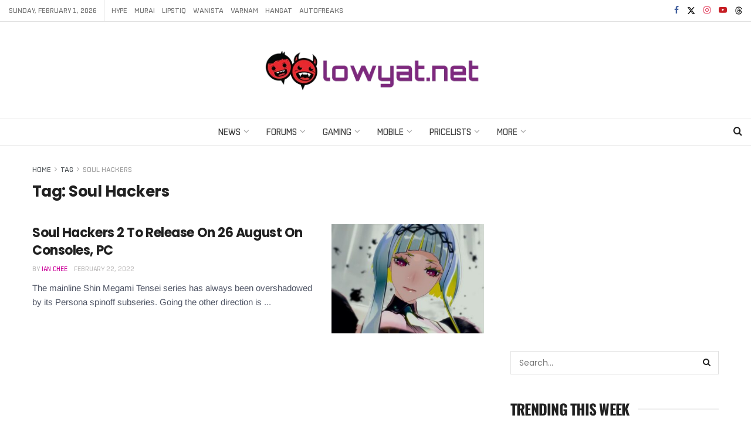

--- FILE ---
content_type: text/html; charset=UTF-8
request_url: https://www.lowyat.net/tag/soul-hackers/
body_size: 58193
content:
<!doctype html>
<!--[if lt IE 7]> <html class="no-js lt-ie9 lt-ie8 lt-ie7" lang="en-US"> <![endif]-->
<!--[if IE 7]>    <html class="no-js lt-ie9 lt-ie8" lang="en-US"> <![endif]-->
<!--[if IE 8]>    <html class="no-js lt-ie9" lang="en-US"> <![endif]-->
<!--[if IE 9]>    <html class="no-js lt-ie10" lang="en-US"> <![endif]-->
<!--[if gt IE 8]><!--> <html class="no-js" lang="en-US"> <!--<![endif]-->
<head>
    <meta http-equiv="Content-Type" content="text/html; charset=UTF-8" />
    <meta name='viewport' content='width=device-width, initial-scale=1, user-scalable=yes' />
    <link rel="profile" href="https://gmpg.org/xfn/11" />
    <link rel="pingback" href="https://www.lowyat.net/xmlrpc.php" />
    <meta name='robots' content='index, follow, max-image-preview:large, max-snippet:-1, max-video-preview:-1' />
	<style>img:is([sizes="auto" i], [sizes^="auto," i]) { contain-intrinsic-size: 3000px 1500px }</style>
	
<meta property="fb:app_id" content="824192314860619" />
<meta property="fb:pages" content="181965961825598" />
<script defer data-domain="lowyat.net" src="https://a.kini.net/js/script.js" type="af3bb52a8eac7e1880392bac-text/javascript"></script>
<script async src="https://pagead2.googlesyndication.com/pagead/js/adsbygoogle.js?client=ca-pub-8251998582411272" crossorigin="anonymous" type="af3bb52a8eac7e1880392bac-text/javascript"></script>

<link rel='preconnect' href='https://a.kini.net' >
<link rel='preconnect' href='https://stats.wp.com' >
			<script type="af3bb52a8eac7e1880392bac-text/javascript">
			  var jnews_ajax_url = '/?ajax-request=jnews'
			</script>
			<script type="af3bb52a8eac7e1880392bac-text/javascript">;window.jnews=window.jnews||{},window.jnews.library=window.jnews.library||{},window.jnews.library=function(){"use strict";var e=this;e.win=window,e.doc=document,e.noop=function(){},e.globalBody=e.doc.getElementsByTagName("body")[0],e.globalBody=e.globalBody?e.globalBody:e.doc,e.win.jnewsDataStorage=e.win.jnewsDataStorage||{_storage:new WeakMap,put:function(e,t,n){this._storage.has(e)||this._storage.set(e,new Map),this._storage.get(e).set(t,n)},get:function(e,t){return this._storage.get(e).get(t)},has:function(e,t){return this._storage.has(e)&&this._storage.get(e).has(t)},remove:function(e,t){var n=this._storage.get(e).delete(t);return 0===!this._storage.get(e).size&&this._storage.delete(e),n}},e.windowWidth=function(){return e.win.innerWidth||e.docEl.clientWidth||e.globalBody.clientWidth},e.windowHeight=function(){return e.win.innerHeight||e.docEl.clientHeight||e.globalBody.clientHeight},e.requestAnimationFrame=e.win.requestAnimationFrame||e.win.webkitRequestAnimationFrame||e.win.mozRequestAnimationFrame||e.win.msRequestAnimationFrame||window.oRequestAnimationFrame||function(e){return setTimeout(e,1e3/60)},e.cancelAnimationFrame=e.win.cancelAnimationFrame||e.win.webkitCancelAnimationFrame||e.win.webkitCancelRequestAnimationFrame||e.win.mozCancelAnimationFrame||e.win.msCancelRequestAnimationFrame||e.win.oCancelRequestAnimationFrame||function(e){clearTimeout(e)},e.classListSupport="classList"in document.createElement("_"),e.hasClass=e.classListSupport?function(e,t){return e.classList.contains(t)}:function(e,t){return e.className.indexOf(t)>=0},e.addClass=e.classListSupport?function(t,n){e.hasClass(t,n)||t.classList.add(n)}:function(t,n){e.hasClass(t,n)||(t.className+=" "+n)},e.removeClass=e.classListSupport?function(t,n){e.hasClass(t,n)&&t.classList.remove(n)}:function(t,n){e.hasClass(t,n)&&(t.className=t.className.replace(n,""))},e.objKeys=function(e){var t=[];for(var n in e)Object.prototype.hasOwnProperty.call(e,n)&&t.push(n);return t},e.isObjectSame=function(e,t){var n=!0;return JSON.stringify(e)!==JSON.stringify(t)&&(n=!1),n},e.extend=function(){for(var e,t,n,o=arguments[0]||{},i=1,a=arguments.length;i<a;i++)if(null!==(e=arguments[i]))for(t in e)o!==(n=e[t])&&void 0!==n&&(o[t]=n);return o},e.dataStorage=e.win.jnewsDataStorage,e.isVisible=function(e){return 0!==e.offsetWidth&&0!==e.offsetHeight||e.getBoundingClientRect().length},e.getHeight=function(e){return e.offsetHeight||e.clientHeight||e.getBoundingClientRect().height},e.getWidth=function(e){return e.offsetWidth||e.clientWidth||e.getBoundingClientRect().width},e.supportsPassive=!1;try{var t=Object.defineProperty({},"passive",{get:function(){e.supportsPassive=!0}});"createEvent"in e.doc?e.win.addEventListener("test",null,t):"fireEvent"in e.doc&&e.win.attachEvent("test",null)}catch(e){}e.passiveOption=!!e.supportsPassive&&{passive:!0},e.setStorage=function(e,t){e="jnews-"+e;var n={expired:Math.floor(((new Date).getTime()+432e5)/1e3)};t=Object.assign(n,t);localStorage.setItem(e,JSON.stringify(t))},e.getStorage=function(e){e="jnews-"+e;var t=localStorage.getItem(e);return null!==t&&0<t.length?JSON.parse(localStorage.getItem(e)):{}},e.expiredStorage=function(){var t,n="jnews-";for(var o in localStorage)o.indexOf(n)>-1&&"undefined"!==(t=e.getStorage(o.replace(n,""))).expired&&t.expired<Math.floor((new Date).getTime()/1e3)&&localStorage.removeItem(o)},e.addEvents=function(t,n,o){for(var i in n){var a=["touchstart","touchmove"].indexOf(i)>=0&&!o&&e.passiveOption;"createEvent"in e.doc?t.addEventListener(i,n[i],a):"fireEvent"in e.doc&&t.attachEvent("on"+i,n[i])}},e.removeEvents=function(t,n){for(var o in n)"createEvent"in e.doc?t.removeEventListener(o,n[o]):"fireEvent"in e.doc&&t.detachEvent("on"+o,n[o])},e.triggerEvents=function(t,n,o){var i;o=o||{detail:null};return"createEvent"in e.doc?(!(i=e.doc.createEvent("CustomEvent")||new CustomEvent(n)).initCustomEvent||i.initCustomEvent(n,!0,!1,o),void t.dispatchEvent(i)):"fireEvent"in e.doc?((i=e.doc.createEventObject()).eventType=n,void t.fireEvent("on"+i.eventType,i)):void 0},e.getParents=function(t,n){void 0===n&&(n=e.doc);for(var o=[],i=t.parentNode,a=!1;!a;)if(i){var r=i;r.querySelectorAll(n).length?a=!0:(o.push(r),i=r.parentNode)}else o=[],a=!0;return o},e.forEach=function(e,t,n){for(var o=0,i=e.length;o<i;o++)t.call(n,e[o],o)},e.getText=function(e){return e.innerText||e.textContent},e.setText=function(e,t){var n="object"==typeof t?t.innerText||t.textContent:t;e.innerText&&(e.innerText=n),e.textContent&&(e.textContent=n)},e.httpBuildQuery=function(t){return e.objKeys(t).reduce(function t(n){var o=arguments.length>1&&void 0!==arguments[1]?arguments[1]:null;return function(i,a){var r=n[a];a=encodeURIComponent(a);var s=o?"".concat(o,"[").concat(a,"]"):a;return null==r||"function"==typeof r?(i.push("".concat(s,"=")),i):["number","boolean","string"].includes(typeof r)?(i.push("".concat(s,"=").concat(encodeURIComponent(r))),i):(i.push(e.objKeys(r).reduce(t(r,s),[]).join("&")),i)}}(t),[]).join("&")},e.get=function(t,n,o,i){return o="function"==typeof o?o:e.noop,e.ajax("GET",t,n,o,i)},e.post=function(t,n,o,i){return o="function"==typeof o?o:e.noop,e.ajax("POST",t,n,o,i)},e.ajax=function(t,n,o,i,a){var r=new XMLHttpRequest,s=n,c=e.httpBuildQuery(o);if(t=-1!=["GET","POST"].indexOf(t)?t:"GET",r.open(t,s+("GET"==t?"?"+c:""),!0),"POST"==t&&r.setRequestHeader("Content-type","application/x-www-form-urlencoded"),r.setRequestHeader("X-Requested-With","XMLHttpRequest"),r.onreadystatechange=function(){4===r.readyState&&200<=r.status&&300>r.status&&"function"==typeof i&&i.call(void 0,r.response)},void 0!==a&&!a){return{xhr:r,send:function(){r.send("POST"==t?c:null)}}}return r.send("POST"==t?c:null),{xhr:r}},e.scrollTo=function(t,n,o){function i(e,t,n){this.start=this.position(),this.change=e-this.start,this.currentTime=0,this.increment=20,this.duration=void 0===n?500:n,this.callback=t,this.finish=!1,this.animateScroll()}return Math.easeInOutQuad=function(e,t,n,o){return(e/=o/2)<1?n/2*e*e+t:-n/2*(--e*(e-2)-1)+t},i.prototype.stop=function(){this.finish=!0},i.prototype.move=function(t){e.doc.documentElement.scrollTop=t,e.globalBody.parentNode.scrollTop=t,e.globalBody.scrollTop=t},i.prototype.position=function(){return e.doc.documentElement.scrollTop||e.globalBody.parentNode.scrollTop||e.globalBody.scrollTop},i.prototype.animateScroll=function(){this.currentTime+=this.increment;var t=Math.easeInOutQuad(this.currentTime,this.start,this.change,this.duration);this.move(t),this.currentTime<this.duration&&!this.finish?e.requestAnimationFrame.call(e.win,this.animateScroll.bind(this)):this.callback&&"function"==typeof this.callback&&this.callback()},new i(t,n,o)},e.unwrap=function(t){var n,o=t;e.forEach(t,(function(e,t){n?n+=e:n=e})),o.replaceWith(n)},e.performance={start:function(e){performance.mark(e+"Start")},stop:function(e){performance.mark(e+"End"),performance.measure(e,e+"Start",e+"End")}},e.fps=function(){var t=0,n=0,o=0;!function(){var i=t=0,a=0,r=0,s=document.getElementById("fpsTable"),c=function(t){void 0===document.getElementsByTagName("body")[0]?e.requestAnimationFrame.call(e.win,(function(){c(t)})):document.getElementsByTagName("body")[0].appendChild(t)};null===s&&((s=document.createElement("div")).style.position="fixed",s.style.top="120px",s.style.left="10px",s.style.width="100px",s.style.height="20px",s.style.border="1px solid black",s.style.fontSize="11px",s.style.zIndex="100000",s.style.backgroundColor="white",s.id="fpsTable",c(s));var l=function(){o++,n=Date.now(),(a=(o/(r=(n-t)/1e3)).toPrecision(2))!=i&&(i=a,s.innerHTML=i+"fps"),1<r&&(t=n,o=0),e.requestAnimationFrame.call(e.win,l)};l()}()},e.instr=function(e,t){for(var n=0;n<t.length;n++)if(-1!==e.toLowerCase().indexOf(t[n].toLowerCase()))return!0},e.winLoad=function(t,n){function o(o){if("complete"===e.doc.readyState||"interactive"===e.doc.readyState)return!o||n?setTimeout(t,n||1):t(o),1}o()||e.addEvents(e.win,{load:o})},e.docReady=function(t,n){function o(o){if("complete"===e.doc.readyState||"interactive"===e.doc.readyState)return!o||n?setTimeout(t,n||1):t(o),1}o()||e.addEvents(e.doc,{DOMContentLoaded:o})},e.fireOnce=function(){e.docReady((function(){e.assets=e.assets||[],e.assets.length&&(e.boot(),e.load_assets())}),50)},e.boot=function(){e.length&&e.doc.querySelectorAll("style[media]").forEach((function(e){"not all"==e.getAttribute("media")&&e.removeAttribute("media")}))},e.create_js=function(t,n){var o=e.doc.createElement("script");switch(o.setAttribute("src",t),n){case"defer":o.setAttribute("defer",!0);break;case"async":o.setAttribute("async",!0);break;case"deferasync":o.setAttribute("defer",!0),o.setAttribute("async",!0)}e.globalBody.appendChild(o)},e.load_assets=function(){"object"==typeof e.assets&&e.forEach(e.assets.slice(0),(function(t,n){var o="";t.defer&&(o+="defer"),t.async&&(o+="async"),e.create_js(t.url,o);var i=e.assets.indexOf(t);i>-1&&e.assets.splice(i,1)})),e.assets=jnewsoption.au_scripts=window.jnewsads=[]},e.setCookie=function(e,t,n){var o="";if(n){var i=new Date;i.setTime(i.getTime()+24*n*60*60*1e3),o="; expires="+i.toUTCString()}document.cookie=e+"="+(t||"")+o+"; path=/"},e.getCookie=function(e){for(var t=e+"=",n=document.cookie.split(";"),o=0;o<n.length;o++){for(var i=n[o];" "==i.charAt(0);)i=i.substring(1,i.length);if(0==i.indexOf(t))return i.substring(t.length,i.length)}return null},e.eraseCookie=function(e){document.cookie=e+"=; Path=/; Expires=Thu, 01 Jan 1970 00:00:01 GMT;"},e.docReady((function(){e.globalBody=e.globalBody==e.doc?e.doc.getElementsByTagName("body")[0]:e.globalBody,e.globalBody=e.globalBody?e.globalBody:e.doc})),e.winLoad((function(){e.winLoad((function(){var t=!1;if(void 0!==window.jnewsadmin)if(void 0!==window.file_version_checker){var n=e.objKeys(window.file_version_checker);n.length?n.forEach((function(e){t||"10.0.4"===window.file_version_checker[e]||(t=!0)})):t=!0}else t=!0;t&&(window.jnewsHelper.getMessage(),window.jnewsHelper.getNotice())}),2500)}))},window.jnews.library=new window.jnews.library;</script><!-- Jetpack Site Verification Tags -->
<meta name="google-site-verification" content="aQoGzlPWnrEP2vgTh8cgV8a_JvEU9P5iQavjKIvOcgA" />

	<!-- This site is optimized with the Yoast SEO Premium plugin v22.5 (Yoast SEO v26.3) - https://yoast.com/wordpress/plugins/seo/ -->
	<title>Soul Hackers Archives - Lowyat.NET</title><style id="perfmatters-used-css">@font-face{font-family:"FontAwesome";font-display:swap;src:url("https://www.lowyat.net/wp-content/themes/lowyat-v3/assets/fonts/font-awesome/fonts/fontawesome-webfont.eot?v=4.7.0");src:url("https://www.lowyat.net/wp-content/themes/lowyat-v3/assets/fonts/font-awesome/fonts/fontawesome-webfont.eot?#iefix&v=4.7.0") format("embedded-opentype"),url("https://www.lowyat.net/wp-content/themes/lowyat-v3/assets/fonts/font-awesome/fonts/fontawesome-webfont.woff2?v=4.7.0") format("woff2"),url("https://www.lowyat.net/wp-content/themes/lowyat-v3/assets/fonts/font-awesome/fonts/fontawesome-webfont.woff?v=4.7.0") format("woff"),url("https://www.lowyat.net/wp-content/themes/lowyat-v3/assets/fonts/font-awesome/fonts/fontawesome-webfont.ttf?v=4.7.0") format("truetype"),url("https://www.lowyat.net/wp-content/themes/lowyat-v3/assets/fonts/font-awesome/fonts/fontawesome-webfont.svg?v=4.7.0#fontawesomeregular") format("svg");font-weight:normal;font-style:normal;}.fa{display:inline-block;font:normal normal normal 14px/1 FontAwesome;font-size:inherit;text-rendering:auto;-webkit-font-smoothing:antialiased;-moz-osx-font-smoothing:grayscale;}@-webkit-keyframes fa-spin{0%{-webkit-transform:rotate(0deg);transform:rotate(0deg);}100%{-webkit-transform:rotate(359deg);transform:rotate(359deg);}}@keyframes fa-spin{0%{-webkit-transform:rotate(0deg);transform:rotate(0deg);}100%{-webkit-transform:rotate(359deg);transform:rotate(359deg);}}.fa-search:before{content:"";}.fa-clock-o:before{content:"";}.fa-twitter:before{content:"";}.fa-facebook-f:before,.fa-facebook:before{content:"";}.fa-navicon:before,.fa-reorder:before,.fa-bars:before{content:"";}.fa-angle-right:before{content:"";}.fa-angle-up:before{content:"";}.fa-youtube-play:before{content:"";}.fa-instagram:before{content:"";}@font-face{font-display:swap;font-family:jegicon;font-style:normal;font-weight:400;src:url("https://www.lowyat.net/wp-content/themes/lowyat-v3/assets/dist/font/jegicon.eot");src:url("https://www.lowyat.net/wp-content/themes/lowyat-v3/assets/dist/font/jegicon.eot?#iefix") format("embedded-opentype"),url("https://www.lowyat.net/wp-content/themes/lowyat-v3/assets/dist/font/jegicon.woff") format("woff"),url("https://www.lowyat.net/wp-content/themes/lowyat-v3/assets/dist/font/jegicon.ttf") format("truetype"),url("https://www.lowyat.net/wp-content/themes/lowyat-v3/assets/dist/image/jegicon.svg#jegicon") format("svg");}[data-icon]:before{content:attr(data-icon);}[class*=" jegicon-"]:before,[class^=jegicon-]:before,[data-icon]:before{font-family:jegicon !important;font-style:normal !important;font-variant:normal !important;font-weight:400 !important;text-transform:none !important;speak:none;line-height:1;-webkit-font-smoothing:antialiased;-moz-osx-font-smoothing:grayscale;}.jegicon-cross:before{content:"d";}button::-moz-focus-inner{border:0;padding:0;}.tns-outer{padding:0 !important;}.tns-outer [hidden]{display:none !important;}.tns-outer [aria-controls],.tns-outer [data-action]{cursor:pointer;}.tns-slider>.tns-item{-webkit-box-sizing:border-box;-moz-box-sizing:border-box;box-sizing:border-box;}.tns-horizontal.tns-subpixel>.tns-item{display:inline-block;vertical-align:top;white-space:normal;}.tns-horizontal.tns-no-subpixel>.tns-item{float:left;}.tns-horizontal.tns-carousel.tns-no-subpixel>.tns-item{margin-right:-100%;}.tns-gallery>.tns-item{left:-100%;position:absolute;-webkit-transition:transform 0s,opacity 0s;-moz-transition:transform 0s,opacity 0s;transition:transform 0s,opacity 0s;}.tns-visually-hidden{left:-10000em;position:absolute;}.tns-fadeOut,.tns-normal{filter:alpha(opacity=0);opacity:0;z-index:-1;}.tns-visually-hidden{display:none;}.owl-carousel .owl-wrapper-outer,.tns-outer{position:relative;z-index:1;}.owl-item,.tns-item{transform:translateZ(0);-webkit-transform:translateZ(0);-ms-transform:translateZ(0);}.owl-item img,.tns-item img{width:100%;}.tns-outer button[data-action=start],.tns-outer button[data-action=stop]{display:none;}.owl-carousel .owl-nav div,.tns-outer .tns-controls button{background:transparent;border:1px solid #e0e0e0;color:#53585c;display:inline-block;font-size:12px;line-height:24px;margin-right:5px;outline:none;text-align:center;-webkit-transition:all .2s ease;-o-transition:all .2s ease;transition:all .2s ease;width:26px;}.owl-carousel .owl-nav div:last-child,.tns-outer .tns-controls button:last-child{margin-right:0;}.owl-carousel .owl-nav div:hover,.tns-outer .tns-controls button:hover{background:#f7f7f7;color:#212121;}.owl-carousel .owl-nav div:before,.tns-outer .tns-controls button:before{font-family:FontAwesome;text-rendering:auto;width:100%;-webkit-font-smoothing:antialiased;-moz-osx-font-smoothing:grayscale;}.owl-carousel .owl-prev:before,.tns-outer button.tns-prev:before{content:"";}.owl-carousel .owl-next:before,.tns-outer button.tns-next:before{content:"";}.jeg_owlslider .tns-controls button{background:#fff;border:0;bottom:0;box-shadow:0 2px 25px rgba(0,0,0,.2);color:#212121;font-size:16px;height:40px;line-height:40px;margin:auto;opacity:0;position:absolute;text-align:center;top:0;-webkit-transition:all .2s ease;-o-transition:all .2s ease;transition:all .2s ease;width:40px;z-index:1;}.jeg_owlslider:hover .tns-controls button{opacity:1;}.jeg_owlslider .tns-controls button.tns-prev{left:20px;}.jeg_owlslider .tns-controls button.tns-next{right:20px;}.jeg_owlslider .tns-controls button:disabled{opacity:0;}.jeg_owlslider .tns-controls button:before{font-family:jegicon !important;}.jeg_owlslider .tns-controls button.tns-prev:before{content:"e";}.jeg_owlslider .tns-controls button.tns-next:before{content:"f";}.jeg_owlslider .tns-nav{bottom:0;left:0;padding:10px 0;position:absolute;text-align:center;width:100%;z-index:1;}.jeg_owlslider .tns-nav button{zoom:1;-webkit-backface-visibility:hidden;background:#fff;border:2px solid #fff;-webkit-border-radius:100%;-moz-border-radius:100%;display:inline-block;filter:Alpha(Opacity=50);height:12px;margin:0 5px;opacity:.5;outline:0;padding:0;width:12px;}.jeg_owlslider .tns-nav button.tns-nav-active,.jeg_owlslider .tns-nav button:hover{filter:Alpha(Opacity=100);opacity:1;}@media only screen and (max-width:480px){.jeg_owlslider .owl-nav div{font-size:15px;height:30px;line-height:30px;width:30px;}.jeg_owlslider .owl-nav .owl-next{right:15px;}.jeg_owlslider .owl-nav .owl-prev{left:15px;}.jeg_owlslider .owl-dot span{height:8px;line-height:8px;margin:0 4px;width:8px;}}@media only screen and (max-width:320px){.jeg_owlslider .owl-dot span{height:5px;line-height:5px;margin:0 3px;width:5px;}}.pswp{display:none;height:100%;left:0;overflow:hidden;position:absolute;top:0;-ms-touch-action:none;touch-action:none;width:100%;z-index:1500;-webkit-text-size-adjust:100%;-webkit-backface-visibility:hidden;outline:none;}.pswp *{-webkit-box-sizing:border-box;box-sizing:border-box;}.pswp img{max-width:none;}.pswp__bg{-webkit-backface-visibility:hidden;background:#000;opacity:0;transform:translateZ(0);}.pswp__bg,.pswp__scroll-wrap{height:100%;left:0;position:absolute;top:0;width:100%;}.pswp__scroll-wrap{overflow:hidden;}.pswp__container,.pswp__zoom-wrap{bottom:0;left:0;position:absolute;right:0;top:0;-ms-touch-action:none;touch-action:none;}.pswp__container,.pswp__img{-webkit-user-select:none;-moz-user-select:none;-ms-user-select:none;user-select:none;-webkit-tap-highlight-color:transparent;-webkit-touch-callout:none;}.pswp__bg{-webkit-transition:opacity 333ms cubic-bezier(.4,0,.22,1);transition:opacity 333ms cubic-bezier(.4,0,.22,1);will-change:opacity;}.pswp__container,.pswp__zoom-wrap{-webkit-backface-visibility:hidden;}.pswp__item{bottom:0;overflow:hidden;right:0;}.pswp__img,.pswp__item{left:0;position:absolute;top:0;}.pswp__button{-webkit-appearance:none;background:none;border:0;-webkit-box-shadow:none;box-shadow:none;cursor:pointer;display:block;float:right;height:44px;margin:0;opacity:.75;overflow:visible;padding:0;position:relative;-webkit-transition:opacity .2s;transition:opacity .2s;width:44px;}.pswp__button:focus,.pswp__button:hover{opacity:1;}.pswp__button:active{opacity:.9;outline:none;}.pswp__button::-moz-focus-inner{border:0;padding:0;}.pswp__button,.pswp__button--arrow--left:before,.pswp__button--arrow--right:before{background:url("https://www.lowyat.net/wp-content/themes/lowyat-v3/assets/dist/image/default-skin.png") 0 0 no-repeat;background-size:264px 88px;height:44px;width:44px;}.pswp__button--close{background-position:0 -44px;}.pswp__button--share{background-position:-44px -44px;}.pswp__button--fs{display:none;}.pswp__button--zoom{background-position:-88px 0;display:none;}.pswp__button--arrow--left,.pswp__button--arrow--right{background:none;height:100px;margin-top:-50px;position:absolute;top:50%;width:70px;}.pswp__button--arrow--left{left:0;}.pswp__button--arrow--right{right:0;}.pswp__button--arrow--left:before,.pswp__button--arrow--right:before{background-color:rgba(0,0,0,.3);content:"";height:30px;position:absolute;top:35px;width:32px;}.pswp__button--arrow--left:before{background-position:-138px -44px;left:6px;}.pswp__button--arrow--right:before{background-position:-94px -44px;right:6px;}.pswp__counter,.pswp__share-modal{-webkit-user-select:none;-moz-user-select:none;-ms-user-select:none;user-select:none;}.pswp__share-modal{-webkit-backface-visibility:hidden;background:rgba(0,0,0,.5);display:block;height:100%;left:0;opacity:0;padding:10px;position:absolute;top:0;-webkit-transition:opacity .25s ease-out;transition:opacity .25s ease-out;width:100%;will-change:opacity;z-index:1600;}.pswp__share-modal--hidden{display:none;}.pswp__share-tooltip{-webkit-backface-visibility:hidden;background:#fff;border-radius:2px;-webkit-box-shadow:0 2px 5px rgba(0,0,0,.25);box-shadow:0 2px 5px rgba(0,0,0,.25);display:block;position:absolute;right:44px;top:56px;-webkit-transform:translateY(6px);-ms-transform:translateY(6px);transform:translateY(6px);-webkit-transition:-webkit-transform .25s;transition:transform .25s;width:auto;will-change:transform;z-index:1620;}.pswp__share-tooltip a{display:block;font-size:14px;line-height:18px;padding:8px 12px;}.pswp__share-tooltip a,.pswp__share-tooltip a:hover{color:#000;text-decoration:none;}.pswp__share-tooltip a:first-child{border-radius:2px 2px 0 0;}.pswp__share-tooltip a:last-child{border-radius:0 0 2px 2px;}.pswp__counter{color:#fff;font-size:13px;height:44px;left:0;line-height:44px;opacity:.75;padding:0 10px;position:absolute;top:0;}.pswp__caption{bottom:0;left:0;min-height:44px;position:absolute;width:100%;}.pswp__caption__center{color:#ccc;font-size:13px;line-height:20px;margin:0 auto;max-width:420px;padding:10px;text-align:center;}.pswp__preloader{direction:ltr;height:44px;left:50%;margin-left:-22px;opacity:0;position:absolute;top:0;-webkit-transition:opacity .25s ease-out;transition:opacity .25s ease-out;width:44px;will-change:opacity;}.pswp__preloader__icn{height:20px;margin:12px;width:20px;}@media screen and (max-width:1024px){.pswp__preloader{float:right;left:auto;margin:0;position:relative;top:auto;}}@-webkit-keyframes clockwise{0%{-webkit-transform:rotate(0deg);transform:rotate(0deg);}to{-webkit-transform:rotate(1turn);transform:rotate(1turn);}}@keyframes clockwise{0%{-webkit-transform:rotate(0deg);transform:rotate(0deg);}to{-webkit-transform:rotate(1turn);transform:rotate(1turn);}}@-webkit-keyframes donut-rotate{0%{-webkit-transform:rotate(0);transform:rotate(0);}50%{-webkit-transform:rotate(-140deg);transform:rotate(-140deg);}to{-webkit-transform:rotate(0);transform:rotate(0);}}@keyframes donut-rotate{0%{-webkit-transform:rotate(0);transform:rotate(0);}50%{-webkit-transform:rotate(-140deg);transform:rotate(-140deg);}to{-webkit-transform:rotate(0);transform:rotate(0);}}.pswp__ui{-webkit-font-smoothing:auto;opacity:1;visibility:visible;z-index:1550;}.pswp__top-bar{height:44px;left:0;position:absolute;top:0;width:100%;}.pswp--has_mouse .pswp__button--arrow--left,.pswp--has_mouse .pswp__button--arrow--right,.pswp__caption,.pswp__top-bar{-webkit-backface-visibility:hidden;-webkit-transition:opacity 333ms cubic-bezier(.4,0,.22,1);transition:opacity 333ms cubic-bezier(.4,0,.22,1);will-change:opacity;}.pswp__caption,.pswp__top-bar{background-color:rgba(0,0,0,.5);}.pswp__ui--hidden .pswp__button--arrow--left,.pswp__ui--hidden .pswp__button--arrow--right,.pswp__ui--hidden .pswp__caption,.pswp__ui--hidden .pswp__top-bar{opacity:.001;}a,abbr,acronym,address,applet,article,aside,audio,b,big,blockquote,body,canvas,caption,center,cite,code,dd,del,details,dfn,div,dl,dt,em,embed,fieldset,figcaption,figure,footer,form,h1,h2,h3,h4,h5,h6,header,hgroup,html,i,iframe,img,ins,kbd,label,legend,li,mark,menu,nav,object,ol,output,p,pre,q,ruby,s,samp,section,small,span,strike,strong,sub,summary,sup,table,tbody,td,tfoot,th,thead,time,tr,tt,u,ul,var,video{border:0;font-size:100%;font:inherit;margin:0;padding:0;vertical-align:baseline;}article,aside,details,figcaption,figure,footer,header,hgroup,menu,nav,section{display:block;}body{line-height:1;}ol,ul{list-style:none;}body{background:#fff;color:#53585c;font-family:Helvetica Neue,Helvetica,Roboto,Arial,sans-serif;font-size:14px;line-height:1.6em;-webkit-font-smoothing:antialiased;-moz-osx-font-smoothing:grayscale;overflow-anchor:none;}body,html{height:100%;margin:0;}::-moz-selection{background:#fde69a;color:#212121;text-shadow:none;}::-webkit-selection{background:#fde69a;color:#212121;text-shadow:none;}::selection{background:#fde69a;color:#212121;text-shadow:none;}a{color:#f70d28;text-decoration:none;}a:focus,a:hover{color:#212121;outline:0;}audio,canvas,img,video{vertical-align:middle;}img{max-width:100%;-ms-interpolation-mode:bicubic;height:auto;}button,input,label,optgroup,select,textarea{font:inherit;}.clearfix:after,.comment-navigation:after,.container:after,.jeg_authorbox:after,.jeg_block_heading:after,.jeg_popup_content:after,.jeg_postblock:after,.row:after{clear:both;content:"";display:table;}h1,h2,h3,h4,h5,h6{color:#212121;text-rendering:optimizeLegibility;}h1{font-size:2.25em;letter-spacing:-.02em;line-height:1.25;margin:.67em 0 .5em;}h3{font-size:1.563em;line-height:1.4;margin:1em 0 .5em;}em,i{font-style:italic;}p,pre{margin:0 0 1.75em;text-rendering:optimizeLegibility;}.jeg_vc_content .vc_row,.jeg_vc_content .vc_row[data-vc-full-width=true]>.jeg-vc-wrapper{margin-left:auto;margin-right:auto;}.jeg_vc_content .vc_row[data-vc-full-width=true]{left:0 !important;padding-left:0 !important;padding-right:0 !important;width:auto !important;}@media (max-width:767px){.container{width:98%;width:calc(100% - 10px);}}@media (max-width:479px){.container{width:100%;}}@media (min-width:768px){.container,.jeg_vc_content>.vc_element>.vc_row,.jeg_vc_content>.vc_element>.vc_row[data-vc-full-width=true]:not([data-vc-stretch-content=true])>.jeg-vc-wrapper,.jeg_vc_content>.vc_row,.jeg_vc_content>.vc_row[data-vc-full-width=true]:not([data-vc-stretch-content=true])>.jeg-vc-wrapper,.jeg_vc_content>.wpb-content-wrapper>.vc_element>.vc_row,.jeg_vc_content>.wpb-content-wrapper>.vc_element>.vc_row[data-vc-full-width=true]:not([data-vc-stretch-content=true])>.jeg-vc-wrapper,.jeg_vc_content>.wpb-content-wrapper>.vc_row,.jeg_vc_content>.wpb-content-wrapper>.vc_row[data-vc-full-width=true]:not([data-vc-stretch-content=true])>.jeg-vc-wrapper{max-width:750px;}.jeg_vc_content>.vc_element>.vc_row[data-vc-full-width=true],.jeg_vc_content>.vc_element>.vc_row[data-vc-stretch-content=true]>.jeg-vc-wrapper,.jeg_vc_content>.vc_row[data-vc-full-width=true],.jeg_vc_content>.vc_row[data-vc-stretch-content=true]>.jeg-vc-wrapper,.jeg_vc_content>.wpb-content-wrapper>.vc_element>.vc_row[data-vc-full-width=true],.jeg_vc_content>.wpb-content-wrapper>.vc_element>.vc_row[data-vc-stretch-content=true]>.jeg-vc-wrapper,.jeg_vc_content>.wpb-content-wrapper>.vc_row[data-vc-full-width=true],.jeg_vc_content>.wpb-content-wrapper>.vc_row[data-vc-stretch-content=true]>.jeg-vc-wrapper{max-width:none;width:100%;}}@media (min-width:992px){.container,.jeg_vc_content>.vc_element>.vc_row,.jeg_vc_content>.vc_element>.vc_row[data-vc-full-width=true]:not([data-vc-stretch-content=true])>.jeg-vc-wrapper,.jeg_vc_content>.vc_row,.jeg_vc_content>.vc_row[data-vc-full-width=true]:not([data-vc-stretch-content=true])>.jeg-vc-wrapper,.jeg_vc_content>.wpb-content-wrapper>.vc_element>.vc_row,.jeg_vc_content>.wpb-content-wrapper>.vc_element>.vc_row[data-vc-full-width=true]:not([data-vc-stretch-content=true])>.jeg-vc-wrapper,.jeg_vc_content>.wpb-content-wrapper>.vc_row,.jeg_vc_content>.wpb-content-wrapper>.vc_row[data-vc-full-width=true]:not([data-vc-stretch-content=true])>.jeg-vc-wrapper{max-width:970px;}.jeg_vc_content>.vc_element>.vc_row[data-vc-full-width=true],.jeg_vc_content>.vc_element>.vc_row[data-vc-stretch-content=true]>.jeg-vc-wrapper,.jeg_vc_content>.vc_row[data-vc-full-width=true],.jeg_vc_content>.vc_row[data-vc-stretch-content=true]>.jeg-vc-wrapper,.jeg_vc_content>.wpb-content-wrapper>.vc_element>.vc_row[data-vc-full-width=true],.jeg_vc_content>.wpb-content-wrapper>.vc_element>.vc_row[data-vc-stretch-content=true]>.jeg-vc-wrapper,.jeg_vc_content>.wpb-content-wrapper>.vc_row[data-vc-full-width=true],.jeg_vc_content>>.wpb-content-wrapper .vc_row[data-vc-stretch-content=true]>.jeg-vc-wrapper{max-width:none;width:100%;}}@media (min-width:1200px){.container,.jeg_vc_content>.vc_element>.vc_row,.jeg_vc_content>.vc_element>.vc_row[data-vc-full-width=true]:not([data-vc-stretch-content=true])>.jeg-vc-wrapper,.jeg_vc_content>.vc_row,.jeg_vc_content>.vc_row[data-vc-full-width=true]:not([data-vc-stretch-content=true])>.jeg-vc-wrapper,.jeg_vc_content>.wpb-content-wrapper>.vc_element>.vc_row,.jeg_vc_content>.wpb-content-wrapper>.vc_element>.vc_row[data-vc-full-width=true]:not([data-vc-stretch-content=true])>.jeg-vc-wrapper,.jeg_vc_content>.wpb-content-wrapper>.vc_row,.jeg_vc_content>.wpb-content-wrapper>.vc_row[data-vc-full-width=true]:not([data-vc-stretch-content=true])>.jeg-vc-wrapper{max-width:1170px;}.jeg_vc_content>.vc_element>.vc_row[data-vc-full-width=true],.jeg_vc_content>.vc_element>.vc_row[data-vc-stretch-content=true]>.jeg-vc-wrapper,.jeg_vc_content>.vc_row[data-vc-full-width=true],.jeg_vc_content>.vc_row[data-vc-stretch-content=true]>.jeg-vc-wrapper,.jeg_vc_content>.wpb-content-wrapper>.vc_element>.vc_row[data-vc-full-width=true],.jeg_vc_content>.wpb-content-wrapper>.vc_element>.vc_row[data-vc-stretch-content=true]>.jeg-vc-wrapper,.jeg_vc_content>.wpb-content-wrapper>.vc_row[data-vc-full-width=true],.jeg_vc_content>.wpb-content-wrapper>.vc_row[data-vc-stretch-content=true]>.jeg-vc-wrapper{max-width:none;width:100%;}}.container,.vc_column_container{margin-left:auto;margin-right:auto;padding-left:15px;padding-right:15px;}.row{margin-left:-15px;margin-right:-15px;}.col-lg-1,.col-lg-10,.col-lg-11,.col-lg-12,.col-lg-2,.col-lg-3,.col-lg-4,.col-lg-5,.col-lg-6,.col-lg-7,.col-lg-8,.col-lg-9,.col-md-1,.col-md-10,.col-md-11,.col-md-12,.col-md-2,.col-md-3,.col-md-4,.col-md-5,.col-md-6,.col-md-7,.col-md-8,.col-md-9,.col-sm-1,.col-sm-10,.col-sm-11,.col-sm-12,.col-sm-2,.col-sm-3,.col-sm-4,.col-sm-5,.col-sm-6,.col-sm-7,.col-sm-8,.col-sm-9,.col-xs-1,.col-xs-10,.col-xs-11,.col-xs-12,.col-xs-2,.col-xs-3,.col-xs-4,.col-xs-5,.col-xs-6,.col-xs-7,.col-xs-8,.col-xs-9{min-height:1px;padding-left:15px;padding-right:15px;position:relative;}@media (min-width:767px){.col-sm-1,.col-sm-10,.col-sm-11,.col-sm-12,.col-sm-2,.col-sm-3,.col-sm-4,.col-sm-5,.col-sm-6,.col-sm-7,.col-sm-8,.col-sm-9{float:left;}.col-sm-8{width:66.66666667%;}.col-sm-4{width:33.33333333%;}.vc_col-sm-1,.vc_col-sm-10,.vc_col-sm-11,.vc_col-sm-12,.vc_col-sm-2,.vc_col-sm-3,.vc_col-sm-4,.vc_col-sm-5,.vc_col-sm-6,.vc_col-sm-7,.vc_col-sm-8,.vc_col-sm-9{float:left;}.vc_col-sm-12{width:100%;}.vc_col-sm-6{width:50%;}.vc_col-sm-3{width:25%;}}@media (min-width:992px){.col-md-1,.col-md-10,.col-md-11,.col-md-12,.col-md-2,.col-md-3,.col-md-4,.col-md-5,.col-md-6,.col-md-7,.col-md-8,.col-md-9{float:left;}.col-md-8{width:66.66666667%;}.col-md-4{width:33.33333333%;}}*,:after,:before{-webkit-box-sizing:border-box;-moz-box-sizing:border-box;box-sizing:border-box;}.jeg_viewport{position:relative;}.jeg_container,.jeg_container_full{margin:0 auto;padding:0;width:auto;}.jeg_boxed .jeg_main .jeg_container,.jeg_content{background:#fff;}.jeg_content{padding:30px 0 40px;}.jeg_sidebar{padding-left:30px;}.jeg_double_sidebar .row>.jeg_sidebar:first-of-type,.jeg_sidebar_left .jeg_sidebar{padding-left:15px;padding-right:30px;}@media (min-width:767px){.jeg_sidebar_left .jeg_main_content.col-sm-8,.jeg_sidebar_left .jeg_main_content.vc_col-sm-8{float:right;}.jeg_double_right_sidebar .jeg_main_content,.jeg_double_sidebar .jeg_main_content{width:100%;}.jeg_double_right_sidebar .jeg_sidebar,.jeg_double_sidebar .jeg_sidebar.left,.jeg_double_sidebar .jeg_sidebar.right{float:left;width:50%;}.jeg_wide_content .jeg_main_content{float:left;width:66.66666667%;}.jeg_wide_content .jeg_sidebar{float:left;width:33.33333333%;}}@media (min-width:992px){.jeg_sidebar_left .jeg_main_content,.jeg_sidebar_left .jeg_main_content.col-md-8,.jeg_sidebar_left .jeg_main_content.vc_col-md-8{float:right;}.jeg_double_right_sidebar .jeg_main_content,.jeg_double_sidebar .jeg_main_content{width:50%;}.jeg_double_sidebar .jeg_main_content{left:25%;}.jeg_double_sidebar .jeg_sidebar.left{padding-left:15px;padding-right:30px;right:50%;width:25%;}.jeg_double_right_sidebar .jeg_sidebar,.jeg_double_sidebar .jeg_sidebar.right{width:25%;}.jeg_wide_content .jeg_main_content{width:75%;}.jeg_wide_content .jeg_sidebar{width:25%;}}.theiaStickySidebar{-webkit-backface-visibility:hidden;}.jeg_normalise_top .theiaStickySidebar{-webkit-transform:translate3d(0,50px,0);-ms-transform:translate3d(0,50px,0);-o-transform:translate3d(0,50px,0);transform:translate3d(0,50px,0);-webkit-transition:transform .3s;-o-transition:transform .3s;transition:transform .3s;}.chosen-container-single .chosen-single,input:not([type=submit]),select,textarea{background:#fff;border:1px solid #e0e0e0;border-radius:0;box-shadow:none;display:inline-block;font-size:14px;font-weight:300;height:40px;margin:0;max-width:100%;outline:none;padding:7px 14px;-webkit-transition:all .2s ease;transition:.25s ease;width:100%;}input[type=checkbox],input[type=radio]{display:inline;height:auto;line-height:inherit;width:auto;}input:not([type=submit]):focus,select:focus,textarea:focus{border-color:#ccc;box-shadow:inset 0 2px 2px rgba(0,0,0,.05);}.btn,.button,input[type=submit]{-webkit-appearance:none;background:#f70d28;border:none;border-radius:0;color:#fff;cursor:pointer;display:inline-block;font-size:13px;font-weight:700;height:40px;letter-spacing:1px;line-height:40px;outline:0;padding:0 20px;text-transform:uppercase;-webkit-transition:.3s ease;transition:.3s ease;}.btn:focus,.button:focus,input[type=submit]:focus{color:#fff;outline:thin dotted #666;}.btn:hover,.button:hover,input[type=submit]:hover{box-shadow:inset 0 0 0 100px rgba(0,0,0,.15);color:#fff;}.jeg_header{position:relative;}.jeg_header .container{height:100%;}.jeg_header.full .container{max-width:100%;}.jeg_nav_row{-webkit-align-items:center;-js-display:flex;display:-webkit-flex;display:-ms-flexbox;display:flex;-webkit-flex-flow:row nowrap;-ms-flex-flow:row nowrap;flex-flow:row nowrap;position:relative;-ms-flex-align:center;align-items:center;-webkit-justify-content:space-between;-ms-flex-pack:justify;height:100%;justify-content:space-between;}.jeg_nav_grow{-webkit-box-flex:1;-ms-flex:1;flex:1;}.jeg_nav_normal{-webkit-box-flex:0 0 auto;-ms-flex:0 0 auto;flex:0 0 auto;}.item_wrap{-webkit-align-items:center;display:inline-block;display:-webkit-flex;display:-ms-flexbox;display:flex;-webkit-flex-flow:row wrap;-ms-flex-flow:row wrap;flex-flow:row wrap;width:100%;-ms-flex-align:center;align-items:center;}.jeg_nav_left{margin-right:auto;}.jeg_nav_right{margin-left:auto;}.jeg_nav_center{margin:0 auto;}.jeg_nav_alignleft{justify-content:flex-start;}.jeg_nav_alignright{justify-content:flex-end;}.jeg_nav_aligncenter{justify-content:center;}.jeg_topbar{background:#f5f5f5;border-bottom:1px solid #e0e0e0;color:#757575;font-size:12px;position:relative;z-index:11;-webkit-font-smoothing:auto;-moz-osx-font-smoothing:auto;}.jeg_topbar .jeg_nav_item{border-right:1px solid #e0e0e0;padding:0 12px;}.jeg_topbar .jeg_nav_item:last-child{border-right-width:0;}.jeg_topbar .jeg_nav_row{height:34px;line-height:34px;}.jeg_midbar{background-color:#fff;border-bottom:0 solid #e8e8e8;height:140px;position:relative;z-index:10;}.jeg_navbar+.jeg_midbar{z-index:9;}.jeg_midbar .jeg_nav_item{padding:0 14px;}.jeg_midbar.dark .jeg_carticon,.jeg_midbar.dark .jeg_nav_icon .jeg_mobile_toggle,.jeg_midbar.dark .jeg_search_toggle,.jeg_midbar.dark .jeg_top_weather,.jeg_midbar.dark .jeg_top_weather .jeg_weather_condition .jeg_weather_icon,.jeg_midbar.dark .jeg_top_weather>.jeg_weather_temp>.jeg_weather_unit,.jeg_midbar.dark .jeg_vertical_menu a{color:#f5f5f5;}.jeg_navbar{background:#fff;border-bottom:1px solid #e8e8e8;border-top:0 solid #e8e8e8;-webkit-box-sizing:content-box;box-sizing:content-box;line-height:50px;position:relative;z-index:9;}.jeg_navbar:first-child,.jeg_topbar+.jeg_navbar{z-index:10;}.jeg_navbar .jeg_nav_item{padding:0 14px;}.jeg_nav_item:first-child{padding-left:0;}.jeg_nav_item:last-child{padding-right:0;}.jeg_navbar_shadow{border-bottom:0 !important;}.jeg_navbar_shadow:after{background:-moz-linear-gradient(top,rgba(0,0,0,.15) 0,transparent 100%);background:-webkit-linear-gradient(top,rgba(0,0,0,.15),transparent);background:linear-gradient(180deg,rgba(0,0,0,.15) 0,transparent);content:"";filter:progid:DXImageTransform.Microsoft.gradient(startColorstr="#26000000",endColorstr="#00000000",GradientType=0);height:7px;left:0;position:absolute;top:100%;width:100%;}.jeg_featured{margin-bottom:30px;}.jeg_logo{position:relative;}.site-title{font-size:60px;letter-spacing:-.02em;line-height:1;margin:0;padding:0;}.jeg_mobile_logo .site-title{font-size:34px;}.site-title a{color:#212121;display:block;}.jeg_logo img{display:block;height:auto;image-rendering:optimizeQuality;width:auto;}.jeg_midbar img{max-height:130px;}.jeg_bottombar img{max-height:50px;}.jeg_topbar img{max-height:36px;}.jeg_nav_left .jeg_logo{margin-right:7px;}.jeg_nav_left .jeg_logo:last-child{margin-right:28px;}.jeg_midbar .jeg_social_icon_block.nobg a .fa{font-size:18px;}.jeg_topbar .jeg_social_icon_block.nobg a .fa{font-size:14px;}.jeg_midbar .jeg_social_icon_block.nobg a .jeg-icon svg{height:18px;}.jeg_topbar .jeg_social_icon_block.nobg a .jeg-icon svg{height:14px;}.btn .fa{font-size:14px;margin-right:2px;}.jeg_topbar .btn{font-size:11px;font-weight:500;height:26px;letter-spacing:.5px;line-height:26px;padding:0 10px;}.jeg_navbar .btn{font-size:12px;font-weight:500;height:36px;line-height:36px;padding:0 16px;}.jeg_nav_icon .jeg_mobile_toggle{color:#212121;display:block;height:14px;position:relative;width:18px;}.jeg_topbar .jeg_mobile_toggle{color:inherit;}.jeg_navbar_dark .jeg_mobile_toggle{color:#fafafa;}.jeg_nav_icon .jeg_mobile_toggle span{border-top:2px solid;height:2px;left:0;position:absolute;transition:.15s ease;width:100%;}.jeg_nav_icon .jeg_mobile_toggle span:first-child{top:0;}.jeg_nav_icon .jeg_mobile_toggle:hover span:first-child{-webkit-transform:translateY(2px);transform:translateY(2px);}.jeg_nav_icon .jeg_mobile_toggle span:nth-child(2){margin-top:-1px;top:50%;}.jeg_nav_icon .jeg_mobile_toggle span:nth-child(3){bottom:0;}.jeg_nav_icon .jeg_mobile_toggle:hover span:nth-child(3){-webkit-transform:translateY(-2px);transform:translateY(-2px);}.jeg_topbar .jeg_nav_icon .jeg_mobile_toggle{height:12px;width:15px;}.jeg_topbar .socials_widget a{margin:0 5px 0 0;}.jeg_topbar .socials_widget a .fa,.jeg_topbar .socials_widget a .jeg-icon{line-height:26px;width:26px;}.jeg_topbar .socials_widget.nobg a{margin-right:14px;}.jeg_topbar .socials_widget.nobg a:last-child{margin-right:0;}.jeg_topbar .socials_widget.nobg a .fa{font-size:14px;}.jeg_search_wrapper{position:relative;}.jeg_search_wrapper .jeg_search_form{display:block;line-height:normal;min-width:60%;position:relative;}.jeg_search_toggle{color:#212121;display:block;text-align:center;}.jeg_topbar .jeg_search_toggle{color:inherit;font-size:14px;min-width:13px;}.jeg_midbar .jeg_search_toggle{font-size:18px;line-height:50px;min-width:16px;}.jeg_navbar .jeg_search_toggle{font-size:16px;min-width:15px;}.jeg_search_wrapper .jeg_search_input{height:40px;padding:.5em 30px .5em 14px;vertical-align:middle;width:100%;}.jeg_search_wrapper .jeg_search_button{background:transparent;border:0;bottom:0;color:#212121;cursor:pointer;font-size:14px;height:auto;line-height:normal;min-height:unset;outline:none;padding:0 10px;position:absolute;right:0;top:0;transition:none;}.jeg_search_wrapper .jeg_search_button:hover{background:transparent;box-shadow:none;color:inherit;}.jeg_navbar .jeg_search_wrapper .jeg_search_input{height:36px;}.jeg_topbar .jeg_search_wrapper .jeg_search_form{display:block;}.jeg_topbar .jeg_search_no_expand .jeg_search_input{background:transparent;border:0;box-shadow:none;height:auto;line-height:34px;padding:0 20px 0 0 !important;}.jeg_topbar .jeg_search_no_expand .jeg_search_button{color:#757575;padding-right:0 !important;width:auto;}.jeg_search_no_expand .jeg_search_toggle{display:none;}.jeg_search_no_expand.square .jeg_search_input{border-radius:0;}.jeg_midbar .jeg_search_no_expand .jeg_search_input{font-size:15px;padding:.5em 35px .5em 15px;}.jeg_midbar .jeg_search_wrapper .jeg_search_button{padding-right:15px;}.jeg_search_popup_expand .jeg_search_form{background:#fff;border:1px solid #eee;-webkit-box-shadow:0 1px 4px rgba(0,0,0,.09);box-shadow:0 1px 4px rgba(0,0,0,.09);display:block;height:0;opacity:0;padding:0;position:absolute;right:-4px;text-align:center;top:100%;-webkit-transition:height .1s;-o-transition:height .1s;transition:height .1s;visibility:hidden;width:325px;z-index:12;}.jeg_lang_dropdown:before,.jeg_search_popup_expand .jeg_search_form:before{border-color:transparent transparent #fff;border-style:solid;border-width:0 8px 8px;color:#fff;content:"";position:absolute;right:16px;top:-8px;z-index:98;}.jeg_search_popup_expand .jeg_search_form:after{border-color:transparent transparent #eaeaea;border-style:solid;border-width:0 9px 9px;color:#fff;content:"";position:absolute;right:15px;top:-9px;z-index:97;}.jeg_topbar .jeg_search_popup_expand .jeg_search_form,.jeg_topbar .jeg_search_popup_expand .jeg_search_result{right:0;}.jeg_topbar .jeg_nav_left .jeg_search_popup_expand .jeg_search_form,.jeg_topbar .jeg_nav_left .jeg_search_popup_expand .jeg_search_result{left:0;}.jeg_topbar .jeg_search_popup_expand .jeg_search_form:before{border-width:0 6px 6px;right:11px;top:-6px;}.jeg_topbar .jeg_search_popup_expand .jeg_search_form:after{border-width:0 7px 7px;right:10px;top:-8px;}.jeg_topbar .jeg_search_popup_expand:last-child .jeg_search_form,.jeg_topbar .jeg_search_popup_expand:last-child .jeg_search_result{right:-12px;}.jeg_topbar .jeg_nav_left .jeg_search_popup_expand:first-child .jeg_search_form,.jeg_topbar .jeg_nav_left .jeg_search_popup_expand:first-child .jeg_search_result{left:-12px;}.jeg_topbar .jeg_nav_left .jeg_search_popup_expand .jeg_search_form:before{left:11px;right:auto;}.jeg_topbar .jeg_nav_left .jeg_search_popup_expand .jeg_search_form:after{left:10px;right:auto;}.jeg_search_popup_expand .jeg_search_input{-webkit-box-shadow:inset 0 0 15px 0 rgba(0,0,0,.08);box-shadow:inset 0 0 15px 0 rgba(0,0,0,.08);width:100%;}.jeg_search_popup_expand .jeg_search_button{bottom:0;color:#888;position:absolute;right:20px;top:0;}.jeg_midbar .jeg_search_popup_expand:last-child .jeg_search_form,.jeg_midbar .jeg_search_popup_expand:last-child .jeg_search_result{right:-18px;}.jeg_midbar .jeg_search_popup_expand .jeg_search_form:before{right:17px;}.jeg_midbar .jeg_search_popup_expand .jeg_search_form:after{right:16px;}.jeg_header.full .jeg_midbar .jeg_nav_right .jeg_search_popup_expand:last-child .jeg_search_form,.jeg_header.full .jeg_midbar .jeg_nav_right .jeg_search_popup_expand:last-child .jeg_search_result{right:-15px;}.jeg_header.full .jeg_midbar .jeg_nav_right .jeg_search_popup_expand:last-child .jeg_search_form:before{right:14px;}.jeg_header.full .jeg_midbar .jeg_nav_right .jeg_search_popup_expand:last-child .jeg_search_form:after{right:13px;}.jeg_midbar .jeg_nav_left .jeg_search_popup_expand .jeg_search_form,.jeg_midbar .jeg_nav_left .jeg_search_popup_expand .jeg_search_result{left:-4px;right:auto;}.jeg_midbar .jeg_nav_left .jeg_search_popup_expand .jeg_search_form:before{left:16px;right:auto;}.jeg_midbar .jeg_nav_left .jeg_search_popup_expand .jeg_search_form:after{left:15px;right:auto;}.jeg_midbar .jeg_nav_left .jeg_search_popup_expand:first-child .jeg_search_form,.jeg_midbar .jeg_nav_left .jeg_search_popup_expand:first-child .jeg_search_result{left:-18px;}.jeg_midbar .jeg_nav_left .jeg_search_popup_expand:first-child .jeg_search_form:before{left:17px;right:auto;}.jeg_midbar .jeg_nav_left .jeg_search_popup_expand:first-child .jeg_search_form:after{left:16px;right:auto;}.jeg_navbar:not(.jeg_navbar_boxed):not(.jeg_navbar_menuborder) .jeg_search_popup_expand:last-child .jeg_search_form,.jeg_navbar:not(.jeg_navbar_boxed):not(.jeg_navbar_menuborder) .jeg_search_popup_expand:last-child .jeg_search_result{right:-17px;}.jeg_navbar:not(.jeg_navbar_boxed):not(.jeg_navbar_menuborder) .jeg_nav_left .jeg_search_popup_expand:first-child .jeg_search_form,.jeg_navbar:not(.jeg_navbar_boxed):not(.jeg_navbar_menuborder) .jeg_nav_left .jeg_search_popup_expand:first-child .jeg_search_result{left:-17px;}.jeg_header.full .jeg_navbar:not(.jeg_navbar_boxed):not(.jeg_navbar_menuborder) .jeg_nav_right .jeg_search_popup_expand:last-child .jeg_search_form,.jeg_header.full .jeg_navbar:not(.jeg_navbar_boxed):not(.jeg_navbar_menuborder) .jeg_nav_right .jeg_search_popup_expand:last-child .jeg_search_result{right:-15px;}.jeg_header.full .jeg_navbar:not(.jeg_navbar_boxed):not(.jeg_navbar_menuborder) .jeg_nav_right .jeg_search_popup_expand:last-child .jeg_search_form:before{right:14px;}.jeg_header.full .jeg_navbar:not(.jeg_navbar_boxed):not(.jeg_navbar_menuborder) .jeg_nav_right .jeg_search_popup_expand:last-child .jeg_search_form:after{right:13px;}.jeg_navbar .jeg_nav_left .jeg_search_popup_expand .jeg_search_form,.jeg_navbar .jeg_nav_left .jeg_search_popup_expand .jeg_search_result{left:-4px;right:auto;}.jeg_header.full .jeg_navbar:not(.jeg_navbar_boxed):not(.jeg_navbar_menuborder) .jeg_nav_left .jeg_search_popup_expand:not(:first-child) .jeg_search_form:before,.jeg_navbar .jeg_nav_left .jeg_search_popup_expand .jeg_search_form:before{left:16px;right:auto;}.jeg_header.full .jeg_navbar:not(.jeg_navbar_boxed):not(.jeg_navbar_menuborder) .jeg_nav_left .jeg_search_popup_expand:not(:first-child) .jeg_search_form:after,.jeg_navbar .jeg_nav_left .jeg_search_popup_expand .jeg_search_form:after{left:15px;right:auto;}.jeg_nav_left .jeg_search_popup_expand .jeg_search_form,.jeg_nav_left .jeg_search_popup_expand .jeg_search_result{left:0;right:auto;}.jeg_nav_center .jeg_search_popup_expand .jeg_search_form,.jeg_nav_center .jeg_search_popup_expand .jeg_search_form:after,.jeg_nav_center .jeg_search_popup_expand .jeg_search_form:before{right:50% !important;-webkit-transform:translateX(50%);transform:translateX(50%);}.jeg_search_hide{display:none;}.jeg_search_result{background:#fff;border:1px solid #eee;-webkit-box-shadow:0 1px 4px rgba(0,0,0,.09);box-shadow:0 1px 4px rgba(0,0,0,.09);height:0;line-height:1;opacity:0;padding:0;position:absolute;right:-4px;top:100%;-webkit-transition:height .1s;-moz-transition:height .1s;transition:height .1s;visibility:hidden;width:325px;z-index:9;}.jeg_header .jeg_search_result{z-index:10;}.jeg_nav_left .jeg_search_result{left:0;right:auto;}.jeg_search_expanded .jeg_search_popup_expand .jeg_search_result,.widget_search .jeg_search_result{height:auto;opacity:1;-webkit-transition:padding .2s,height .1s,opacity .15s;-o-transition:padding .2s,height .1s,opacity .15s;transition:padding .2s,height .1s,opacity .15s;visibility:visible;}.widget_search .jeg_search_result{left:0;margin-top:5px;width:100%;}.jeg_search_no_expand .jeg_search_result{height:auto;margin-top:0;min-width:100%;opacity:1;right:0;visibility:visible;}.jeg_search_result .jeg_post,.jeg_search_result.no_result .search-noresult,.jeg_search_result.with_result .search-all-button{overflow:hidden;}.jeg_search_result .jeg_post{margin:15px;padding:0;}.jeg_search_result .search-link{border-top:1px solid #eee;display:none;font-size:12px;padding:12px 15px;text-align:center;}.jeg_search_result .search-link .fa{margin-right:5px;}.jeg_search_result.with_result .search-all-button{cursor:pointer;display:block;}.jeg_menu>li{float:left;padding-right:1.2em;position:relative;text-align:left;}.jeg_menu>li:last-child{padding-right:0;}.jeg_menu>li>a{-webkit-transition:.2s ease;transition:.2s ease;}.jeg_midbar .jeg_menu:not(.jeg_main_menu)>li>a,.jeg_navbar .jeg_menu:not(.jeg_main_menu)>li>a{color:#212121;font-weight:bolder;line-height:50px;}.jeg_midbar .jeg_menu:not(.jeg_main_menu)>li>a:hover,.jeg_navbar .jeg_menu:not(.jeg_main_menu)>li>a:hover{color:#f70d28;}.jeg_topbar .jeg_menu>li>a{color:inherit;}.jeg_menu li li{line-height:20px;position:relative;}.jeg_menu li>ul{background:#fff;-webkit-box-shadow:0 0 2px rgba(0,0,0,.1),0 20px 40px rgba(0,0,0,.18);box-shadow:0 0 2px rgba(0,0,0,.1),0 20px 40px rgba(0,0,0,.18);display:none;left:0;min-width:15em;position:absolute;text-align:left;top:100%;white-space:nowrap;z-index:11;}.jeg_menu li>ul li a{border-bottom:1px solid #eee;color:#7b7b7b;font-size:13px;padding:8px 16px;-webkit-transition:.1s;transition:.1s;}.jeg_menu li>ul>li:last-child>a{border-bottom:0;}.jeg_menu li>ul li.current-menu-ancestor>a,.jeg_menu li>ul li.current-menu-item>a,.jeg_menu li>ul li.sfHover>a,.jeg_menu li>ul li:hover>a{background:#f5f5f5;color:#212121;}.jeg_menu li>ul li.current-menu-ancestor>.sf-with-ul:after,.jeg_menu li>ul li.current-menu-item>.sf-with-ul:after,.jeg_menu li>ul li.sfHover>.sf-with-ul:after,.jeg_menu li>ul li:hover>.sf-with-ul:after{color:#212121;}.jeg_menu a,.jeg_menu li.sfHover>ul,.jeg_menu li:hover>ul{display:block;}.jeg_menu a{position:relative;}.jeg_menu ul ul{left:100%;top:0;}.jeg_main_menu>li{float:left;list-style:none;margin:0;padding:0;}.jeg_main_menu>li>a{color:#212121;display:block;font-size:1em;font-weight:700;line-height:50px;margin:0;padding:0 16px;position:relative;text-transform:uppercase;-webkit-transition:color .2s ease,background .2s ease;transition:color .2s ease,background .2s ease;white-space:nowrap;}.jeg_topbar .jeg_main_menu:not(.jeg_menu_style_1)>li{padding-right:0;}.jeg_topbar .jeg_main_menu:not(.jeg_menu_style_1)>li>a{line-height:inherit;}.jeg_navbar_shadow .jeg_megamenu .sub-menu,.jeg_navbar_shadow .jeg_menu>li>ul{border-top:0;z-index:1;}.jeg_menu_style_3>li>a:before{background:#f70d28;content:"";height:3px;left:0;margin:auto;opacity:0;position:absolute;right:0;top:-1px;-webkit-transition:all .3s ease-in-out;-o-transition:all .3s ease-in-out;transition:all .3s ease-in-out;width:0;}.jeg_navbar_dark .jeg_menu_style_3>li>a:before,.jeg_navbar_shadow .jeg_menu_style_3>li>a:before{top:0;}.jeg_menu_style_3>li.current-menu-ancestor>a:before,.jeg_menu_style_3>li.current-menu-item>a:before,.jeg_menu_style_3>li.sfHover>a:before,.jeg_menu_style_3>li>a:hover:before{opacity:1;width:80%;}.jeg_navbar_mobile_wrapper,.jeg_navbar_mobile_wrapper .sticky_blankspace{display:none;}.jeg_header_sticky.sticky_blankspace{height:0;visibility:hidden;}.jeg_stickybar{left:auto;margin:0 auto;opacity:0;position:fixed;top:0;-webkit-transition:opacity .2s ease;transition:opacity .2s ease;visibility:hidden;width:100%;z-index:9997;}.jeg_stickybar[data-mode=fixed]{-webkit-transform:translate3d(0,-130%,0);transform:translate3d(0,-130%,0);-webkit-transition:transform .15s ease-in;transition:transform .15s ease-in;}.jeg_navbar_mobile:not(.notransition)[data-mode=pinned],.jeg_stickybar:not(.notransition)[data-mode=pinned]{transition:transform .3s;}.jeg_stickybar .jeg_logo img{max-height:36px;width:auto;}.jeg_menu .jeg_child_megamenu>ul{-webkit-column-gap:20px;-moz-column-gap:20px;column-gap:20px;-webkit-column-rule:1px solid #eee;-moz-column-rule:1px solid #eee;column-rule:1px solid #eee;padding:10px;white-space:normal;}.jeg_menu .jeg_child_megamenu>ul>li>a{border-bottom:0;padding:7px 10px;}.jeg_menu .jeg_child_megamenu>ul ul{display:none !important;}.jeg_menu .jeg_child_megamenu>ul .sf-with-ul:after{content:"";}.jeg_menu li a.empty-menu{color:inherit;font-weight:400;text-align:left;text-transform:none;}.jeg_topbar .jeg_menu>li{padding-right:12px;}.jeg_topbar .jeg_menu>li:last-child{padding-right:0;}.jeg_top_menu li>ul li a{font-size:12px;padding:6px 12px;}.jeg_top_menu li>ul{width:auto;}.jeg_topbar,.jeg_topbar.dark{border-top-style:solid;}.jeg_menu li .menu-item-has-badge,.widget_nav_menu li .menu-item-has-badge{min-width:200px;}.jeg_menu .menu-item-badge,.widget_nav_menu .menu-item-badge{background:#f70d28;border-radius:2px;color:#fff;font-size:10px;font-weight:600;line-height:1em;padding:2px 6px;}.jeg_menu .jeg-badge-floating,.widget_nav_menu .jeg-badge-floating{position:absolute;top:-10px;}.jeg_menu .jeg-badge-floating:after,.widget_nav_menu .jeg-badge-floating:after{border-color:#f70d28 transparent transparent #f70d28;border-style:solid;border-width:3px;bottom:-3px;content:"";left:0;position:absolute;}.jeg_menu .jeg-badge-inline,.widget_nav_menu .jeg-badge-inline{display:inline;margin-left:6px;}.jeg_menu ul .menu-item-badge,.widget_nav_menu ul .menu-item-badge{margin-top:-7px;position:absolute;right:20px;top:50%;}.widget_nav_menu a{position:relative;}.widget_nav_menu ul .menu-item-badge{margin-left:6px;right:unset;top:0;}.widget_nav_menu ul .menu-item-badge.jeg-badge-inline{top:50%;}.jeg_menu li.jeg_megamenu{position:static;}.jeg_menu .custom-mega-menu a{display:inline;}.jeg_newsfeed .jeg_post_title{font-size:13px;margin:5px 0 0;}.jeg_newsfeed_list .tns-outer .tns-controls{line-height:normal;margin-bottom:-5px;margin-top:15px;}.jeg_newsfeed_list .no_subcat .tns-outer .tns-controls{text-align:center;}.jeg_newsfeed_list .tns-outer .tns-controls button{color:#53585c;font-size:12px;line-height:22px;width:26px;}.jeg_newsfeed_list .tns-outer .tns-controls button:disabled{background:transparent;border-color:#eee;color:#9e9e9e;}.module-preloader,.newsfeed_preloader,.split-preloader{bottom:0;height:16px;left:0;margin:auto;position:absolute;right:0;top:0;width:16px;}.jeg_preloader span{-webkit-animation:jeg_preloader_bounce 1.4s ease-in-out infinite both;animation:jeg_preloader_bounce 1.4s ease-in-out infinite both;background-color:#999;border-radius:100%;height:16px;position:absolute;top:0;width:16px;}.jeg_preloader span:first-of-type{-webkit-animation-delay:-.32s;animation-delay:-.32s;left:-22px;}.jeg_preloader span:nth-of-type(2){-webkit-animation-delay:-.16s;animation-delay:-.16s;}.jeg_preloader span:last-of-type{left:22px;}@-webkit-keyframes jeg_preloader_bounce{0%,80%,to{opacity:0;-webkit-transform:scale(0);}40%{opacity:1;-webkit-transform:scale(1);}}@keyframes jeg_preloader_bounce{0%,80%,to{opacity:0;-webkit-transform:scale(0);transform:scale(0);}40%{opacity:1;-webkit-transform:scale(1);transform:scale(1);}}.jeg_navbar_mobile{background:#fff;box-shadow:0 2px 6px rgba(0,0,0,.1);display:none;position:relative;top:0;transform:translateZ(0);transition:.2s ease;}.jeg_navbar_mobile .container{height:100%;width:100%;}.jeg_mobile_bottombar{border-style:solid;height:60px;line-height:60px;}.jeg_mobile_bottombar .jeg_nav_item{padding:0 10px;}.jeg_navbar_mobile .jeg_nav_left .jeg_nav_item:first-child{padding-left:0;}.jeg_navbar_mobile .jeg_nav_right .jeg_nav_item:last-child{padding-right:0;}.jeg_navbar_mobile .jeg_search_toggle,.jeg_navbar_mobile .toggle_btn{color:#212121;display:block;font-size:22px;}.jeg_mobile_logo a{display:block;}.jeg_mobile_logo img{display:block;max-height:40px;width:auto;}.jeg_aside_copyright{color:#757575;font-size:11px;letter-spacing:.5px;}.jeg_aside_copyright a{border-bottom:1px solid #aaa;color:inherit;}.jeg_aside_copyright p{margin-bottom:1.2em;}.jeg_aside_copyright p:last-child{margin-bottom:0;}.jeg_navbar_mobile .jeg_search_wrapper{position:static;}.jeg_navbar_mobile .jeg_search_popup_expand{float:none;}.jeg_navbar_mobile .jeg_search_popup_expand .jeg_search_form:after,.jeg_navbar_mobile .jeg_search_popup_expand .jeg_search_form:before{display:none !important;}.jeg_navbar_mobile .jeg_search_popup_expand .jeg_search_form{border-left:0;border-right:0;left:-15px !important;padding:20px;right:-15px !important;-webkit-transform:none;transform:none;width:auto;}.jeg_navbar_mobile .jeg_search_popup_expand .jeg_search_result{border:0;left:-15px !important;margin-top:84px;right:-15px !important;width:auto;}.jeg_navbar_mobile .jeg_search_form .jeg_search_button{font-size:18px;}.jeg_navbar_mobile .jeg_search_wrapper .jeg_search_input{font-size:18px;height:42px;padding:.5em 40px .5em 15px;}.jeg_navbar_mobile .jeg_nav_left .jeg_search_popup_expand .jeg_search_form:before{left:16px;right:auto;}.jeg_navbar_mobile .jeg_nav_left .jeg_search_popup_expand .jeg_search_form:after{left:15px;right:auto;}.jeg_mobile_wrapper .jeg_search_no_expand .jeg_search_input{box-shadow:inset 0 2px 2px rgba(0,0,0,.05);}.jeg_mobile_wrapper .jeg_search_result{border-left:0;border-right:0;right:0;width:100%;}.jeg_bg_overlay{background:#000;background:-webkit-linear-gradient(180deg,#000,#434343);background:linear-gradient(180deg,#000,#434343);bottom:0;content:"";display:block;opacity:0;position:fixed;top:0;-webkit-transition:.2s ease-out .1s;transition:.2s ease-out .1s;visibility:hidden;width:100%;z-index:9998;}.jeg_mobile_wrapper{background:#fff;display:block;height:100%;left:0;opacity:0;overflow-x:hidden;overflow-y:auto;position:fixed;top:0;-webkit-transform:translate3d(-100%,0,0);transform:translate3d(-100%,0,0);-webkit-transition:.3s cubic-bezier(.25,.46,.45,.94);-o-transition:.3s cubic-bezier(.25,.46,.45,.94);transition:.3s cubic-bezier(.25,.46,.45,.94);width:320px;z-index:9999;}.jeg_menu_close{color:#fff;font-size:16px;opacity:0;padding:0;position:fixed;right:15px;top:15px;-webkit-transform:rotate(-90deg);transform:rotate(-90deg);-webkit-transition:.2s ease;transition:.2s ease;visibility:hidden;z-index:9999;}@media only screen and (min-width:1023px){.jeg_menu_close{font-size:20px;padding:20px;}}.jeg_menu_close:hover{color:#fff;}.jeg_mobile_wrapper .nav_wrap{display:flex;flex-direction:column;min-height:100%;position:relative;}.jeg_mobile_wrapper .nav_wrap:before{bottom:0;content:"";left:0;min-height:100%;position:absolute;right:0;top:0;z-index:-1;}.jeg_mobile_wrapper .item_main{flex:1;}.jeg_mobile_wrapper .item_bottom{-webkit-box-pack:end;-ms-flex-pack:end;justify-content:flex-end;}.jeg_aside_item{border-bottom:1px solid #eee;display:block;padding:20px;}.item_bottom .jeg_aside_item{border-bottom:0;padding:10px 20px;}.item_bottom .jeg_aside_item:first-child{padding-top:20px;}.item_bottom .jeg_aside_item:last-child{padding-bottom:20px;}.jeg_aside_item:last-child{border-bottom:0;}.jeg_aside_item:after{clear:both;content:"";display:table;}.jeg_mobile_wrapper .widget{border-bottom:1px solid #eee;display:block;margin-bottom:0;padding:20px;}.jeg_mobile_wrapper .widget:last-child{border-bottom:0;}.jeg_mobile_wrapper .widget .jeg_ad_module{margin-bottom:0;}.jeg_navbar_mobile_wrapper{position:relative;z-index:9;}.jeg_mobile_menu li a{color:#212121;display:block;font-size:18px;font-weight:700;line-height:1.444em;margin-bottom:15px;position:relative;}.jeg_menu_dropdown.language-swicher li a:hover,.jeg_mobile_menu li a:hover,.jeg_mobile_menu li.sfHover>a{color:#f70d28;}.jeg_menu_dropdown.language-swicher ul,.jeg_mobile_menu ul{padding-bottom:10px;}.jeg_menu_dropdown.language-swicher ul li a,.jeg_mobile_menu ul li a{border-bottom:1px solid #eee;color:#757575;font-size:15px;font-weight:400;margin-bottom:12px;padding-bottom:5px;}.jeg_mobile_wrapper .socials_widget{display:-webkit-box;display:-ms-flexbox;display:flex;width:100%;}.jeg_mobile_wrapper .socials_widget a{display:block;margin-bottom:0 !important;}.jeg_sidefeed_overlay,.module-overlay{background:hsla(0,0%,100%,.9);display:none;height:100%;left:0;position:absolute;top:0;width:100%;z-index:5;}.module-preloader,.sidefeed-preloader{bottom:0;height:16px;left:0;margin:auto;position:absolute;right:0;top:0;width:16px;}.jeg_block_heading{margin-bottom:30px;position:relative;}.jeg_block_title{color:#212121;float:left;font-size:16px;font-weight:700;line-height:normal;margin:0;}.jeg_block_title a{color:inherit;}.jeg_block_title i,.jeg_block_title span{display:inline-block;height:36px;line-height:36px;padding:0 15px;white-space:nowrap;}.jeg_block_title i{margin-right:8px;padding:0;}.jeg_footer .widget_jnews_module_element_header,.widget.widget_jnews_module_element_header{margin-bottom:0;}.jeg_block_heading_5{margin-bottom:15px;}.jeg_block_heading_5 .jeg_block_title span{background:#fff;padding-left:0;position:relative;}.jeg_block_heading_5:before{border-bottom:2px solid #eee;content:"";height:0;left:0;margin-top:-1px;position:absolute;top:50%;width:100%;}.jeg_pl_lg_1 .jeg_post_title{font-size:20px;font-weight:700;line-height:1.4em;margin:15px 0 5px;}.jeg_pl_lg_2,.jeg_pl_lg_3{margin-bottom:30px;overflow:hidden;}.jeg_pl_lg_2 .jeg_thumb,.jeg_pl_lg_3 .jeg_thumb{width:360px;}.jeg_pl_lg_2 .jeg_thumb{float:left;margin-right:30px;}.jeg_pl_lg_2 .jeg_thumb .jeg_post_category,.jeg_pl_lg_3 .jeg_thumb .jeg_post_category{bottom:auto;top:10px;}.jeg_pl_lg_2 .jeg_postblock_content,.jeg_pl_lg_3 .jeg_postblock_content{overflow:hidden;}.jeg_pl_lg_2 .jeg_post_title,.jeg_pl_lg_3 .jeg_post_title{font-size:22px;font-weight:700;margin:0 0 5px;}.jeg_pl_lg_2 .jeg_readmore,.jeg_pl_lg_3 .jeg_readmore{margin-bottom:5px;}.jeg_pl_lg_4 .jeg_post_title{font-size:26px;font-weight:700;line-height:1.1;margin:0 0 5px;}.jeg_pl_lg_4 .jeg_thumb .jeg_post_category{bottom:auto;top:10px;}.jeg_pl_lg_5 .jeg_post_title{font-weight:700;margin-bottom:10px;}.jeg_pl_lg_6 .jeg_post_title{font-size:24px;font-weight:700;margin:0 0 10px;}.jeg_pl_lg_7 .jeg_post_title{font-size:24px;font-weight:700;margin:0 auto 8px;}.jeg_pl_lg_7 .jeg_thumb .jeg_post_category{bottom:0;left:0;line-height:20px;margin:auto;right:0;text-align:center;z-index:2;}.jeg_pl_lg_7 .jeg_thumb .jeg_post_category a{background:#fff;color:#f70d28;display:inline-block;font-size:11px;font-weight:700;line-height:20px;padding:2px 12px;text-transform:uppercase;}.jeg_pl_lg_8 .jeg_post_title{font-size:24px;font-weight:700;margin:0 0 10px;}.jeg_pl_lg_9 .jeg_post_title{font-size:34px;letter-spacing:-.035em;margin:0 0 10px;}.jeg_pl_lg_9 .jeg_post_category{margin-bottom:10px;}.jeg_post_meta .jeg_meta_author img{border-radius:100%;margin-right:5px;width:35px;}.jeg_pl_lg_card .jeg_post_title{font-size:24px;font-weight:700;margin:0 auto 8px;}.jeg_pl_md_card .jeg_post_title{font-size:16px;font-weight:700;line-height:1.35;margin:0 auto 5px;}.jeg_pl_lg_card .jeg_post_category,.jeg_pl_md_card .jeg_post_category{line-height:normal;margin-bottom:8px;margin-top:-2px;}.jeg_pl_lg_card .jeg_post_category a,.jeg_pl_md_card .jeg_post_category a{color:#a0a0a0;font-size:11px;font-weight:400;letter-spacing:normal;}.jeg_pl_lg_card .jeg_post_category a:hover,.jeg_pl_md_card .jeg_post_category a:hover{color:#212121;}.jeg_pl_lg_box .jeg_post_category,.jeg_pl_md_box .jeg_post_category{margin-bottom:10px;}.jeg_pl_lg_box .jeg_post_category a,.jeg_pl_md_box .jeg_post_category a{background:#f70d28;color:#fff;display:inline-block;font-size:11px;letter-spacing:1px;line-height:normal;margin-right:5px;padding:3px 6px;text-transform:uppercase;-webkit-transition:.2s;-o-transition:.2s;transition:.2s;}.jeg_pl_lg_box .jeg_post_title{font-size:20px;font-weight:700;margin:0 auto 5px;}.jeg_pl_md_box .jeg_post_title{font-size:17px;font-weight:500;margin:0 auto 5px;}.jeg_pl_lg_box .jeg_thumb .jeg_post_category,.jeg_pl_md_box .jeg_thumb .jeg_post_category{bottom:auto;top:10px;}.jeg_pl_lg_box .jeg_post_meta,.jeg_pl_lg_box .jeg_post_title a,.jeg_pl_lg_box a,.jeg_pl_lg_box a:hover,.jeg_pl_md_box .jeg_post_meta,.jeg_pl_md_box .jeg_post_title a,.jeg_pl_md_box a,.jeg_pl_md_box a:hover,.jeg_postblock .jeg_pl_lg_box .jeg_post_title a:hover,.jeg_postblock .jeg_pl_md_box .jeg_post_title a:hover{color:#fff;}.jeg_pl_md_1{margin-bottom:30px;}.jeg_pl_md_1 .jeg_post_title{font-size:16px;font-weight:700;line-height:1.4;margin:0 0 5px;}.jeg_pl_md_1 .jeg_thumb{margin-bottom:15px;}.jeg_pl_md_2,.jeg_pl_md_3{margin-bottom:30px;overflow:hidden;}.jeg_pl_md_2 .jeg_thumb,.jeg_pl_md_3 .jeg_thumb{width:260px;}.jeg_pl_md_2 .jeg_thumb{float:left;margin-right:30px;}.jeg_pl_md_3 .jeg_thumb{float:right;margin-left:30px;}.jeg_pl_md_2 .jeg_postblock_content,.jeg_pl_md_3 .jeg_postblock_content{overflow:hidden;}.jeg_pl_md_2 .jeg_post_title,.jeg_pl_md_3 .jeg_post_title{font-size:22px;font-weight:700;line-height:1.4em;margin:0 0 5px;}.jeg_pl_md_4 .jeg_post_title{font-size:20px;line-height:1.4;margin:0 0 5px;}.jeg_pl_md_5{margin-bottom:30px;}.jeg_pl_md_5 .jeg_post_title{font-size:16px;font-weight:700;line-height:1.4em;margin:0 0 5px;}.jeg_pl_md_5 .jeg_thumb{margin-bottom:10px;}.jeg_pl_sm .jeg_post_title{font-size:15px;font-weight:700;letter-spacing:normal;line-height:1.4em;margin:0 0 5px;}.jeg_footer .jeg_post_meta{color:inherit;}.jeg_pl_sm_2 .jeg_post_title{font-size:16px;letter-spacing:normal;line-height:1.4;margin:0 auto 5px;}.jeg_pl_sm_2{margin-bottom:20px;}.jeg_pl_sm_2:after{border-bottom:1px solid #eee;content:"";display:block;margin-top:20px;width:50px;}.jeg_pl_sm_2 .jeg_post_category{margin-bottom:5px;}.jeg_pl_sm_2 .jeg_post_category a{display:inline-block;font-size:11px;font-weight:700;text-transform:uppercase;}.jeg_pl_sm_3 .jeg_post_title{font-size:14px;font-weight:700;letter-spacing:normal;line-height:1.4em;margin:0 0 5px;}.jeg_pl_xs .jeg_post_title{display:inline;font-size:14px;font-weight:500;letter-spacing:normal;margin:0 5px 0 0;}.jeg_pl_xs_2 .jeg_post_title{font-size:14px;font-weight:700;letter-spacing:normal;line-height:1.429em;margin:0 0 .5em;}.jeg_pl_xs_3 .jeg_post_title{font-size:14px;letter-spacing:normal;line-height:1.3em;margin:0 0 5px;}.jeg_pl_xs_4 .jeg_post_title{display:inline-block;font-size:1em;font-weight:400;letter-spacing:normal;margin:0 5px 0 0;}@media only screen and (min-width:768px){.jeg_postblock_13.jeg_col_1o3 .jeg_pl_md_1:nth-child(n+1).format-gallery .jeg_thumb:after,.jeg_postblock_13.jeg_col_1o3 .jeg_pl_md_1:nth-child(n+1).format-video .jeg_thumb:after,.jeg_postblock_14.jeg_col_1o3 .jeg_posts .jeg_post:nth-child(n+1).format-gallery .jeg_thumb:after,.jeg_postblock_14.jeg_col_1o3 .jeg_posts .jeg_post:nth-child(n+1).format-video .jeg_thumb:after,.jeg_postblock_22.jeg_col_1o3 .jeg_post.format-gallery .jeg_thumb:after,.jeg_postblock_22.jeg_col_1o3 .jeg_post.format-video .jeg_thumb:after,.jeg_postblock_3.jeg_col_1o3 .jeg_pl_md_2.format-gallery .jeg_thumb:after,.jeg_postblock_3.jeg_col_1o3 .jeg_pl_md_2.format-video .jeg_thumb:after,.jeg_postblock_4.jeg_col_1o3 .jeg_pl_md_3.format-gallery .jeg_thumb:after,.jeg_postblock_4.jeg_col_1o3 .jeg_pl_md_3.format-video .jeg_thumb:after{transform:scale(.7);}}@media only screen and (max-width:667px){.jeg_postblock_22 .jeg_post.format-gallery .jeg_thumb:after,.jeg_postblock_22 .jeg_post.format-video .jeg_thumb:after{transform:scale(1.5);}}@media only screen and (max-width:480px){.jeg_postblock_5 .jeg_post.format-gallery .jeg_thumb:after,.jeg_postblock_5 .jeg_post.format-video .jeg_thumb:after,.jeg_postblock_6 .jeg_post.format-gallery .jeg_thumb:after,.jeg_postblock_6 .jeg_post.format-video .jeg_thumb:after{transform:scale(.8);}}@media only screen and (max-width:320px){.jeg_pl_lg_9.format-gallery .jeg_thumb:after,.jeg_pl_lg_9.format-video .jeg_thumb:after,.jeg_pl_lg_card.format-gallery .jeg_thumb:after,.jeg_pl_lg_card.format-video .jeg_thumb:after,.jeg_postblock_22 .jeg_post.format-gallery .jeg_thumb:after,.jeg_postblock_22 .jeg_post.format-video .jeg_thumb:after,.jeg_postblock_23 .jeg_post.format-gallery .jeg_thumb:after,.jeg_postblock_23 .jeg_post.format-video .jeg_thumb:after,.jeg_postblock_25 .jeg_post.format-gallery .jeg_thumb:after,.jeg_postblock_25 .jeg_post.format-video .jeg_thumb:after,.jeg_postblock_27 .jeg_post.format-gallery .jeg_thumb:after,.jeg_postblock_27 .jeg_post.format-video .jeg_thumb:after{transform:none;}}.jeg_postblock{margin-bottom:20px;position:relative;}.jeg_post_title{letter-spacing:-.02em;}.jeg_post_title a{color:#212121;-webkit-transition:color .2s;-o-transition:color .2s;transition:color .2s;}.jeg_postblock .jeg_post_title a:hover,.jeg_sidefeed .jeg_pl_xs_3 .jeg_post_title a:hover,.widget_jnews_popular .jeg_post_title a:hover{color:#f70d28;}.jeg_post_excerpt{font-size:14px;line-height:1.6;margin-top:1em;}.jeg_post_excerpt p{margin-bottom:1em;}.jeg_post_excerpt p:last-of-type{margin-bottom:0;}.jeg_post_meta{color:#a0a0a0;font-size:11px;text-transform:uppercase;}.jeg_post_category{margin-bottom:5px;text-rendering:auto;-webkit-font-smoothing:auto;-moz-osx-font-smoothing:auto;}.jeg_post_category a{display:inline-block;font-size:12px;letter-spacing:1px;margin-right:10px;text-transform:uppercase;}.jeg_post_category a:last-child{margin-right:0;}.jeg_post_meta .jeg_post_category{text-transform:uppercase;}.jeg_post_meta a{color:inherit;font-weight:700;}.jeg_meta_date a,.jeg_meta_earning a,.jeg_meta_views a,.jeg_modified_date a{font-weight:400;}.jeg_meta_author a{color:#f70d28;}.jeg_post_meta .fa,.jeg_post_meta .jpwt-icon{color:#2e9fff;}.jeg_post_meta>div{display:inline-block;}.jeg_post_meta>div:not(:last-of-type){margin-right:1em;}.jeg_post_meta>div>.fa{margin-right:2px;}.jeg_thumb,.thumbnail-container{overflow:hidden;position:relative;z-index:0;}.thumbnail-container{background:#f7f7f7;background-position:50%;background-size:cover;display:block;height:0;}.thumbnail-container>img{bottom:0;color:#a0a0a0;left:0;min-height:100%;position:absolute;top:0;width:100%;z-index:-1;}.size-715{padding-bottom:71.5%;}.thumbnail-container:after{background:#f7f7f7 url("https://www.lowyat.net/wp-content/themes/lowyat-v3/assets/dist/image/preloader.gif");background-position:50%;background-size:cover;bottom:0;content:"";height:100%;left:0;opacity:1;position:absolute;right:0;top:0;z-index:-2;}.lazyloaded,.thumbnail-background>div.lazyloaded{opacity:1 !important;transition:opacity .4s ease;}@-webkit-keyframes jeg-lazyload{0%{background-position:-400px 0;}to{background-position:800px 0;}}@keyframes jeg-lazyload{0%{background-position:-400px 0;}to{background-position:800px 0;}}.jeg_thumb .jeg_post_category{bottom:10px;left:10px;line-height:1;margin:0;position:absolute;z-index:3;}.jeg_thumb .jeg_post_category a{background:#f70d28;color:#fff;display:inline-block;font-size:11px;letter-spacing:1px;margin-right:5px;padding:3px 6px;text-transform:uppercase;-webkit-transition:.2s;-o-transition:.2s;transition:.2s;}.jeg_post_category span{display:inline-block;line-height:1;}.jeg_postblock .jeg_thumb .custom-size.thumbnail-container>img,.jeg_slider .jeg_slide_item .thumbnail-container.custom-size>img{object-fit:cover;}.jeg_block_navigation{position:relative;}.navigation_overlay{display:none;height:48px;position:relative;}.jeg_postblock_3 .jeg_block_loadmore,.jeg_postblock_3 .jeg_block_nav,.jeg_postblock_4 .jeg_block_loadmore,.jeg_postblock_4 .jeg_block_nav,.jeg_postblock_5 .jeg_block_loadmore,.jeg_postblock_5 .jeg_block_nav,.jeg_postblock_6 .jeg_block_loadmore,.jeg_postblock_6 .jeg_block_nav{margin-bottom:20px;}.jeg_postblock_14,.jeg_postblock_15,.jeg_postblock_15 .jeg_block_loadmore,.jeg_postblock_15 .jeg_block_nav,.jeg_postblock_3,.jeg_postblock_4,.jeg_postblock_5,.jeg_postblock_6{margin-bottom:10px;}.jeg_postblock_8 .jeg_post_title{font-size:14px;line-height:1.4;}.jeg_postblock_9 .jeg_posts_wrap{overflow:hidden;position:relative;}.jeg_postblock_9 .jeg_posts{align-items:flex-start;display:flex;-webkit-flex-wrap:wrap;flex-wrap:wrap;margin-right:-30px;}.jeg_postblock_9 .jeg_post{float:left;padding-right:30px;width:50%;}.jeg_postblock_11 .jeg_post_title{flex:1 0 auto;margin:0 0 5px;}.jeg_postblock_22{margin-bottom:15px;}.jeg_postblock_22 .jeg_posts_wrap{overflow:hidden;position:relative;}.jeg_postblock_22 .jeg_posts{align-items:flex-start;display:flex;-webkit-flex-wrap:wrap;flex-wrap:wrap;margin-right:-30px;}.jeg_postblock_22 .jeg_post{float:left;margin-bottom:25px;padding-right:30px;width:33.333333333%;}.jeg_postblock_22.jeg_col_1o3 .jeg_posts{margin-right:-20px;}.jeg_postblock_22.jeg_col_1o3 .jeg_post{margin-bottom:20px;padding-right:20px;width:50%;}.jeg_postblock_25 .jeg_post_title{font-size:24px;font-weight:700;margin:0 0 10px;}.jeg_postblock_28 .jeg_post_title,.jeg_postblock_29 .jeg_post_title{display:block;}.jeg_postblock_32 .jeg_post,.jeg_postblock_33 .jeg_post,.jeg_postblock_34 .jeg_post,.jeg_postblock_37 .jeg_post{margin-bottom:20px;width:100%;}.jeg_postblock_32 .jeg_post .box_wrap,.jeg_postblock_33 .jeg_post .box_wrap,.jeg_postblock_35 .jeg_pl_md_5 .box_wrap,.jeg_postblock_36 .jeg_pl_md_5 .box_wrap,.jeg_postblock_37 .jeg_post .box_wrap{background:#fff;border:1px solid #eee;}.jeg_postblock_32.alt .jeg_post .box_wrap,.jeg_postblock_33.alt .jeg_post .box_wrap,.jeg_postblock_35.alt .jeg_pl_md_5 .box_wrap,.jeg_postblock_36.alt .jeg_pl_md_5 .box_wrap,.jeg_postblock_37.alt .jeg_post .box_wrap{background:#000;border:0;}.jeg_postblock_32 .box_shadow .box_wrap,.jeg_postblock_33 .box_shadow .box_wrap,.jeg_postblock_35 .jeg_pl_md_5.box_shadow .box_wrap,.jeg_postblock_36 .jeg_pl_md_5.box_shadow .box_wrap,.jeg_postblock_37 .box_shadow .box_wrap{border:0;box-shadow:0 2px 4px rgba(0,0,0,.08);}.jeg_postblock_32 .jeg_post_title{font-size:18px;margin:5px 0 0;}.jeg_postblock_33 .jeg_thumb .jeg_post_category{left:20px;top:20px;}.jeg_postblock_33 .jeg_post_title,.jeg_postblock_35 .jeg_post_title{font-size:18px;font-weight:700;margin:0 0 5px;}.jeg_postblock_35 .jeg_pl_md_box .jeg_post_title,.jeg_postblock_36 .jeg_pl_md_box .jeg_post_title{font-size:20px;margin-bottom:10px;}.jeg_postblock_35 .jeg_pl_md_5 .jeg_postblock_content{padding:20px 20px 30px;}.jeg_postblock_35 .jeg_pl_md_5 .jeg_post_meta{background:rgba(0,0,0,.03);border-top:1px solid rgba(0,0,0,.05);padding:5px 20px;}.jeg_postblock_35.alt .jeg_pl_md_5 .jeg_post_meta{background:#111;border-color:hsla(0,0%,100%,.1);color:hsla(0,0%,100%,.7);}.jeg_postblock_35 .jeg_pl_md_5 .jeg_meta_author a{color:inherit;}.jeg_postblock_35 .jeg_pl_md_5 .jeg_thumb,.jeg_postblock_36 .jeg_pl_md_5 .jeg_thumb{margin-bottom:0;}.jeg_postblock_35 .jeg_thumb .jeg_post_category,.jeg_postblock_36 .jeg_thumb .jeg_post_category{bottom:auto;left:20px;top:20px;}.jeg_postblock_36 .jeg_posts,.jeg_postblock_37 .jeg_posts{display:flex;flex-wrap:wrap;}.jeg_postblock_36 .jeg_pl_md_5 .jeg_postblock_content{padding:20px 20px 25px;position:relative;}.jeg_postblock_36 .jeg_post_title{font-size:18px;font-weight:700;margin:0 0 5px;}.jeg_postblock_36 .box_wrap,.jeg_postblock_37 .box_wrap{height:100%;}.jeg_postblock_37 .jeg_postblock_content{padding:20px 20px 25px;position:relative;text-align:center;}.jeg_postblock_37 .jeg_post_title{font-size:16px;font-weight:700;margin:0 0 5px;}.jeg_postblock_37 .jeg_post_category{bottom:0;left:50%;-webkit-transform:translateX(-50%);transform:translateX(-50%);}@media only screen and (min-width:567px){.jeg_postblock_32 .jeg_posts_masonry,.jeg_postblock_33 .jeg_posts_masonry,.jeg_postblock_34 .jeg_posts_masonry,.jeg_postblock_35 .jeg_posts_masonry,.jeg_postblock_36 .jeg_posts,.jeg_postblock_37 .jeg_posts{margin:0 -10px;}.jeg_postblock_32 .jeg_post,.jeg_postblock_33 .jeg_post,.jeg_postblock_34 .jeg_post,.jeg_postblock_35 .jeg_post,.jeg_postblock_36 .jeg_post,.jeg_postblock_37 .jeg_post{float:left;margin-bottom:30px;padding:0 10px;width:50%;}}@media only screen and (min-width:768px){.jeg_postblock_32 .jeg_posts_masonry,.jeg_postblock_33 .jeg_posts_masonry,.jeg_postblock_34 .jeg_posts_masonry,.jeg_postblock_35 .jeg_posts_masonry,.jeg_postblock_36 .jeg_posts,.jeg_postblock_37 .jeg_posts{margin:0 -15px;}.jeg_postblock_32 .jeg_post,.jeg_postblock_33 .jeg_post,.jeg_postblock_34 .jeg_post,.jeg_postblock_35 .jeg_post,.jeg_postblock_36 .jeg_post,.jeg_postblock_37 .jeg_post{padding:0 15px;}.jeg_postblock_32.jeg_col_1o3 .jeg_posts_masonry,.jeg_postblock_33.jeg_col_1o3 .jeg_posts_masonry,.jeg_postblock_34.jeg_col_1o3 .jeg_posts_masonry,.jeg_postblock_35.jeg_col_1o3 .jeg_posts_masonry,.jeg_postblock_36.jeg_col_1o3 .jeg_posts,.jeg_postblock_37.jeg_col_1o3 .jeg_posts{margin:0;}.jeg_postblock_32.jeg_col_1o3 .jeg_post,.jeg_postblock_33.jeg_col_1o3 .jeg_post,.jeg_postblock_34.jeg_col_1o3 .jeg_post,.jeg_postblock_35.jeg_col_1o3 .jeg_post,.jeg_postblock_36.jeg_col_1o3 .jeg_post,.jeg_postblock_37.jeg_col_1o3 .jeg_post{padding:0;width:100%;}.jeg_postblock_32.jeg_col_3o3 .jeg_post,.jeg_postblock_33.jeg_col_3o3 .jeg_post,.jeg_postblock_34.jeg_col_3o3 .jeg_post,.jeg_postblock_35.jeg_col_3o3 .jeg_post,.jeg_postblock_36.jeg_col_3o3 .jeg_post,.jeg_postblock_37.jeg_col_3o3 .jeg_post{width:33.333333333%;}}@media only screen and (min-width:1024px){.jeg_postblock_32 .jeg_post_title,.jeg_postblock_35 .jeg_pl_md_box .jeg_post_title,.jeg_postblock_36 .jeg_pl_md_box .jeg_post_title{font-size:22px;}.jeg_postblock_33 .jeg_post_title,.jeg_postblock_35 .jeg_pl_md_5 .jeg_post_title,.jeg_postblock_36 .jeg_pl_md_5 .jeg_post_title{font-size:20px;}.jeg_postblock_37 .jeg_post_title{font-size:18px;}}.jeg_postblock_38 .jeg_post_title{font-size:26px;font-weight:600;margin:0 0 .5em;}.jeg_postblock_38 .jeg_post:hover .jeg_meta_author,.jeg_postblock_38 .jeg_post:hover .jeg_post_category a,.jeg_postblock_38 .jeg_post:hover .jeg_post_excerpt,.jeg_postblock_38 .jeg_post:hover .jeg_post_meta,.jeg_postblock_38 .jeg_post:hover .jeg_post_meta .fa,.jeg_postblock_38 .jeg_post:hover .jeg_post_title a,.jeg_postblock_38 .jeg_post:hover .jeg_readmore_arrow a{color:#fff;}@media screen and (min-width:768px){.jeg_postblock_38 .jeg_post_category{flex:0 0 20%;max-width:20%;}}@media only screen and (min-width:1571px){.elementor-section-stretched.elementor-section-full_width .jeg_postblock_38 .jeg_post_category,.jeg_vc_content>.vc_row[data-vc-stretch-content=true]>.jeg-vc-wrapper .jeg_postblock_38 .jeg_post_category,.jeg_vc_content>.wpb-content-wrapper>.vc_row[data-vc-stretch-content=true]>.jeg-vc-wrapper .jeg_postblock_38 .jeg_post_category{flex:0 0 25%;max-width:25%;}}.jeg_pb_boxed,.jnews_boxed_container .jeg_account_right,.jnews_boxed_container .jeg_authorpage .jeg_author_wrap,.jnews_boxed_container .jeg_inner_content,.jnews_boxed_container .jeg_main .widget,.jnews_boxed_container .jnews_index_content_wrapper{background:#fff;border:1px solid #e0e0e0;margin-bottom:30px;padding:20px;}.jeg_pb_boxed_shadow,.jnews_boxed_container_shadow .jeg_account_left,.jnews_boxed_container_shadow .jeg_account_right,.jnews_boxed_container_shadow .jeg_authorpage .jeg_author_wrap,.jnews_boxed_container_shadow .jeg_inner_content,.jnews_boxed_container_shadow .jeg_main .widget,.jnews_boxed_container_shadow .jnews_index_content_wrapper{border:0;-webkit-box-shadow:0 2px 4px rgba(0,0,0,.08);box-shadow:0 2px 4px rgba(0,0,0,.08);}@media screen and (min-width:1025px){.jnews_boxed_container .jeg_sidebar{padding-left:15px;}.jnews_boxed_container .jeg_double_sidebar .jeg_sidebar.left,.jnews_boxed_container .jeg_sidebar_left .jeg_sidebar{padding-right:15px;}}.jnews_boxed_container .jnews_related_post_container .jeg_block_heading_9{margin:0 0 20px;padding:0;}.jeg_pb_boxed .jeg_block_loadmore,.jeg_pb_boxed .jeg_block_nav,.jeg_pb_boxed .widget .jeg_ad_module{margin-bottom:0;}@media screen and (min-width:768px){.jeg_postblock_15.jeg_pb_boxed.jeg_col_2o3 .jeg_posts,.jeg_postblock_15.jeg_pb_boxed.jeg_col_3o3 .jeg_posts,.jeg_postblock_17.jeg_pb_boxed.jeg_col_2o3 .jeg_posts,.jeg_postblock_17.jeg_pb_boxed.jeg_col_3o3 .jeg_posts,.jeg_postblock_2.jeg_pb_boxed.jeg_col_2o3 .jeg_posts,.jeg_postblock_2.jeg_pb_boxed.jeg_col_3o3 .jeg_posts,.jeg_postblock_21.jeg_pb_boxed.jeg_col_2o3 .jeg_posts,.jeg_postblock_21.jeg_pb_boxed.jeg_col_3o3 .jeg_posts,.jeg_postblock_22.jeg_pb_boxed.jeg_col_2o3 .jeg_posts,.jeg_postblock_22.jeg_pb_boxed.jeg_col_3o3 .jeg_posts,.jeg_postblock_23.jeg_pb_boxed.jeg_col_2o3 .jeg_posts,.jeg_postblock_23.jeg_pb_boxed.jeg_col_3o3 .jeg_posts,.jeg_postblock_27.jeg_pb_boxed.jeg_col_2o3 .jeg_posts,.jeg_postblock_27.jeg_pb_boxed.jeg_col_3o3 .jeg_posts,.jeg_postblock_8.jeg_pb_boxed.jeg_col_2o3 .jeg_posts,.jeg_postblock_8.jeg_pb_boxed.jeg_col_3o3 .jeg_posts,.jeg_postblock_9.jeg_pb_boxed.jeg_col_2o3 .jeg_posts,.jeg_postblock_9.jeg_pb_boxed.jeg_col_3o3 .jeg_posts{margin-bottom:-25px;}}.custom_post_template h1.jeg_post_title{font-size:4em;font-weight:700;letter-spacing:-.04em;line-height:1.1;margin:0 0 .4em;}.jeg_heropost_1 .jeg_post:last-child,.jeg_postblock_11 .row:last-child .jeg_post,.jeg_postblock_12 .row:last-child .jeg_pl_md_card,.jeg_postblock_14 .row:last-child .jeg_pl_md_box,.jeg_postblock_15 .row:last-child .jeg_pl_md_box,.jeg_postblock_8 .row:last-child .jeg_post,.jeg_postblock_9 .row:last-child .jeg_post,.jeg_section .row:last-child>div[class*=col-]>.jeg_postblock:last-child,.widget .jeg_postblock_13.jeg_col_1o3 .jeg_posts_wrap .jeg_post:last-child,.widget .jeg_postblock_13.jeg_col_1o3 .jeg_posts_wrap .jeg_post:nth-last-child(2),.widget_jnews_recent_news .jeg_postblock .jeg_post:last-child,.widget_postblock .jeg_post:last-child{margin-bottom:0;}.jeg_ad{text-align:center;}.jnews_header_bottom_ads,.jnews_header_top_ads{background:#f5f5f5;position:relative;z-index:8;}.jnews_archive_above_content_ads>.ads-wrapper>*,.jnews_archive_above_hero_ads>.ads-wrapper>*,.jnews_archive_below_hero_ads>.ads-wrapper>*,.jnews_article_top_ads>.ads-wrapper>*{padding-bottom:30px;}.jnews_mobile_sticky_ads>*{background:#dbdbdb;bottom:0;line-height:1;position:fixed;text-align:center;width:100%;z-index:1;}.jnews_mobile_sticky_ads>.ads-wrapper>*{padding:10px;}.jeg_ad[class*=jnews_content_inline_parallax] .ads-wrapper{line-height:0;margin:60px auto 50px;position:relative;text-align:center;width:100%;}.widget{margin-bottom:40px;}.widget_search .jeg_search_form{position:relative;}.widget_search .jeg_search_input{padding-right:50px;}.widget_search .jeg_search_button{border:0;font-size:1em;letter-spacing:normal;padding:0;position:absolute;right:0;top:0;width:40px;}.widget_categories li,.widget_nav_menu li,.widget_polylang li{border-top:1px solid #eee;color:#a0a0a0;line-height:1.8em;list-style:none;margin:0;padding:6px 0;position:relative;}.widget.widget_categories li{text-align:right;}.widget.widget_categories a{float:left;text-align:left;}.widget.widget_categories li:after{clear:both;content:"";display:table;}.widget.widget_categories ul.children{clear:both;}.widget_categories>ul>li:first-child,.widget_nav_menu .menu>li:first-child,.widget_polylang li:first-child{border-top:0;padding-top:0;}.widget_categories li a,.widget_nav_menu li a,.widget_polylang li a{color:#212121;display:inline-block;font-weight:700;}.widget_categories li ul,.widget_nav_menu li ul{padding-top:6px;}.widget_categories li li,.widget_nav_menu li li{border-style:dotted;font-size:12px;padding:3px 0 3px 20px;}.widget.widget_categories .chosen-container li{text-align:left;}.jeg_footer .widget_nav_menu li{border:0;line-height:normal;padding:0 0 10px;}.jeg_sidebar .mc4wp-form,.widget .mc4wp-form{background:#f7f7f7;border:1px solid #eee;padding:20px 25px;}.jeg_main_content .mc4wp-form{border:6px solid #eee;margin-bottom:40px;padding:30px;}.jeg_main_content .mc4wp-form .mc4wp-form-fields{margin:auto;max-width:640px;}.jeg_main_content .mc4wp-form h3{font-size:20px;font-weight:bolder;margin-top:0;}.jeg_main_content .mc4wp-form input[type=email],.jeg_main_content .mc4wp-form input[type=text]{font-size:16px;}.jeg_main_content .mc4wp-form input[type=email]:not(:only-child){width:70%;}.jeg_main_content .mc4wp-form input+input[type=submit]{margin-left:15px;right:auto;vertical-align:top;width:25%;}.elementor-widget .jeg_about_name,.jeg_sidebar .widget_jnews_about .jeg_about_name,.widget .widget_jnews_about .jeg_about_name{background:#fff;font-weight:400;margin:-50px 30px 0;padding:10px;}.socials_widget a{display:inline-block;margin:0 10px 10px 0;text-decoration:none !important;}.socials_widget a .fa{color:#fff;display:inline-block;font-size:1em;line-height:36px;text-align:center;-webkit-transition:all .2s ease-in-out;-o-transition:all .2s ease-in-out;transition:all .2s ease-in-out;white-space:nowrap;width:38px;}.socials_widget .fa{font-size:16px;}.socials_widget a:hover .fa{opacity:.75;}.socials_widget.circle a .fa{border-radius:100%;}.socials_widget.nobg a .fa{background:transparent !important;font-size:18px;height:auto;line-height:inherit;width:auto;}.socials_widget a .jeg-icon{display:inline-block;line-height:36px;text-align:center;-webkit-transition:all .2s ease-in-out;-o-transition:all .2s ease-in-out;transition:all .2s ease-in-out;white-space:nowrap;width:38px;}.socials_widget .jeg-icon svg{height:16px;position:relative;top:2px;fill:#fff;}.socials_widget a img:hover,.socials_widget a:hover .jeg-icon{opacity:.75;}.socials_widget span{display:inline-block;margin-left:.5em;}.socials_widget.circle a .jeg-icon{border-radius:100%;}.socials_widget.nobg a{margin:0 20px 15px 0;}.socials_widget a:last-child{margin-right:0;}.socials_widget.nobg a .jeg-icon{background:transparent !important;height:auto;line-height:inherit;width:auto;}.socials_widget.nobg a .jeg-icon svg{height:18px;}.jeg_social_icon_block.socials_widget a .jeg-icon svg{height:16px;}.socials_widget .jeg-icon{margin:0;}.socials_widget .jeg_facebook .fa{background:#45629f;}.socials_widget .jeg_twitter .fa{background:#000;}.socials_widget .jeg_instagram .fa{background:#e4405f;}.socials_widget .jeg_youtube .fa{background:#c61d23;}.socials_widget .jeg_line_tiktok .jeg-icon,.socials_widget .jeg_threads .jeg-icon,.socials_widget .jeg_tiktok .jeg-icon{background:#000;}.fa-discord:before,.fa-line:before,.fa-twitter:before{content:none !important;}.socials_widget.nobg .jeg_facebook .fa{color:#45629f;}.socials_widget.nobg .jeg_instagram .fa{color:#e4405f;}.socials_widget.nobg .jeg_youtube .fa{color:#c61d23;}.socials_widget.nobg .jeg_twitter .jeg-icon svg{fill:#000;}.socials_widget.nobg .jeg-icon.icon-threads svg,.socials_widget.nobg .jeg-icon.icon-tiktok svg{fill:#000;}.popularpost_item .jeg_post_title{font-size:14px;margin:0 0 5px;}.popularpost_item .jeg_post_title a:before{background:#eee;border-radius:100%;box-sizing:content-box;content:attr(data-num);font-size:18px;font-style:italic;height:24px;left:0;line-height:24px;padding:10px;position:absolute;text-align:center;top:0;-webkit-transition:all .3s;-o-transition:all .3s;transition:all .3s;width:24px;}.popularpost_item:hover .jeg_post_title a:before{background:#f70d28;color:#fff;}.popularpost_item:first-child .jeg_post_title{font-size:18px;font-weight:700;line-height:1.25;margin:15px auto 5px;padding-right:80px;position:relative;}.popularpost_item:first-child .jeg_post_title a:before,.popularpost_item:first-child:hover .jeg_post_title a:before{-webkit-animation:none;background:none;border-left:1px solid #eee;border-radius:0;color:#d7d7d7;font-size:36px;height:auto;left:auto;line-height:1;right:0;text-align:center;width:50px;}.jeg_facebook_widget,.widget.widget_jnews_dribbble,.widget.widget_jnews_flickr,.widget.widget_jnews_instagram{margin-bottom:30px;}.content-inner ol,.content-inner ul,.wpb_text_column ol,.wpb_text_column ul{list-style-position:inside;margin-bottom:1.5em;padding-left:2.14285714em;}.content-inner li,.wpb_text_column li{margin-bottom:.5em;}.content-inner ul,.wpb_text_column ul{list-style:square;}@keyframes fade-in-down{0%{opacity:0;}to{opacity:1;transform:translateY(0);}}@keyframes fade-in-up{0%{opacity:0;transform:translateY(100%);}to{opacity:1;transform:translateY(0);}}.wp-video{margin-bottom:15px;width:100% !important;}.jeg_breadcrumbs{margin-bottom:20px;}.jeg_cat_header_4 .jeg_breadcrumbs,.jeg_single_tpl_4 .jeg_breadcrumbs,.jeg_single_tpl_5 .jeg_breadcrumbs{border-bottom:1px solid #eee;margin-bottom:20px;padding:8px 0;}.jeg_singlepage .jeg_breadcrumbs{margin:-10px auto 20px;}#breadcrumbs{color:#a0a0a0;font-size:12px;margin:0;}#breadcrumbs a{color:#53585c;}#breadcrumbs .fa{padding:0 3px;}#breadcrumbs a:hover{color:#f70d28;}#breadcrumbs .breadcrumb_last_link a{color:#a0a0a0;}.jeg_share_stats .counts{font-size:26px;font-weight:700;}.jeg_share_count .counts{color:#f70d28;}.jeg_share_stats .sharetext{color:#a0a0a0;font-size:11px;}.content-inner .jeg_post_category,.jeg_post_source,.jeg_post_tags,.jeg_post_via{clear:both;font-size:12px;}.content-inner .jeg_post_category span,.jeg_post_source span,.jeg_post_tags span,.jeg_post_via span{font-weight:700;margin-right:3px;}.content-inner .jeg_post_category a,.jeg_post_source a,.jeg_post_tags a,.jeg_post_via a{background:#f5f5f5;color:#616161;display:inline-block;letter-spacing:1px;line-height:normal;margin:0 3px 5px 0;padding:4px 10px;text-rendering:optimizeLegibility;-webkit-font-smoothing:auto;-moz-osx-font-smoothing:auto;-webkit-transition:all .2s linear;-o-transition:all .2s linear;transition:all .2s linear;}.content-inner .jeg_post_category a:hover,.jeg_post_source a:hover,.jeg_post_tags a:hover,.jeg_post_via a:hover{background:#f70d28;color:#fff;}.aligncenter,div.aligncenter{display:block;margin:5px auto 1.25em;text-align:center;}a img.aligncenter{display:block;margin-left:auto;margin-right:auto;}.wp-caption{box-sizing:border-box;max-width:100%;}.wp-caption.alignleft{margin:5px 20px 20px 0;}.wp-caption.alignright{margin:5px 0 20px 20px;}.wp-caption img{border:0;height:auto;margin:0;max-width:100%;padding:0;}.wp-caption .wp-caption-text{color:#a0a0a0;font-size:12px;margin:3px 0 0;text-align:center;}.wp-caption a{color:#a0a0a0;text-decoration:underline;}.gallery .gallery-item{border-color:transparent;float:left;margin:0 !important;overflow:hidden;padding:5px;position:relative;}.gallery-item:hover .gallery-caption{bottom:5px;opacity:1;}.gallery-item{margin-top:5px !important;}.gallery-item img{border:0 !important;}.gallery-columns-1 .gallery-item{width:100%;}.gallery-columns-2 .gallery-item{width:50%;}.gallery-columns-3 .gallery-item{width:33%;}.gallery-columns-4 .gallery-item{width:25%;}.gallery-columns-5 .gallery-item{width:20%;}.gallery-columns-6 .gallery-item{width:16%;}.gallery-columns-7 .gallery-item{width:14%;}.gallery-columns-8 .gallery-item{width:12%;}.gallery-columns-9 .gallery-item{width:11%;}.jeg_single_narrow .jeg_main_content .content-inner>.alignwide{margin-left:0;max-width:100%;width:100%;}.jeg_footer .jeg_footer_heading h3,.jeg_footer .widget h2{color:#f70d28;font-size:16px;font-weight:700;margin:0 0 20px;}.jeg_footer .footer_dark .jeg_footer_heading h3,.jeg_footer .footer_dark .widget h2,.jeg_footer.dark .jeg_footer_heading h3{color:#f93d53;}.footer_widget,.jeg_footer .widget{margin-bottom:30px;}.footer_widget:last-of-type,.jeg_footer .widget:last-of-type{margin-bottom:0;}.jeg_footer .jeg_postblock .jeg_post_meta .fa{color:#bdbdbd;}.jeg_footer h1,.jeg_footer h2,.jeg_footer h3,.jeg_footer h4,.jeg_footer h5,.jeg_footer h6{margin-top:0;}.jeg_footer p{margin-bottom:1em;}.jeg_footer .socials_widget:not(.nobg) .fa{background:#e0e0e0;color:#666;}.jeg_footer .socials_widget:not(.nobg) .jeg-icon{background:#e0e0e0;}.jeg_footer .socials_widget:not(.nobg) .jeg-icon svg{fill:#666;}.jeg_footer .socials_widget.nobg .fa{color:#a0a0a0;}.jeg_footer .socials_widget.nobg .jeg-icon svg{fill:#a0a0a0;}.jeg_footer .footer_dark .socials_widget .fa,.jeg_footer.dark .socials_widget .fa{background:hsla(0,0%,100%,.15);color:#a8a8aa;}.jeg_footer .footer_dark .socials_widget:not(.nobg) a .fa,.jeg_footer.dark .socials_widget:not(.nobg) a .fa{background:hsla(0,0%,100%,.15);color:#eee;}.jeg_footer .footer_dark .socials_widget:not(.nobg) a:hover .fa,.jeg_footer.dark .socials_widget:not(.nobg) a:hover .fa{background:#f70d28;color:#fff;opacity:1;}.jeg_footer .footer_dark .socials_widget .jeg-icon,.jeg_footer .footer_dark .socials_widget:not(.nobg) a .jeg-icon,.jeg_footer.dark .socials_widget .jeg-icon,.jeg_footer.dark .socials_widget:not(.nobg) a .jeg-icon{background:hsla(0,0%,100%,.15);}.jeg_footer .footer_dark .socials_widget:not(.nobg) a>i>.jeg-icon,.jeg_footer.dark .socials_widget:not(.nobg) a>i>.jeg-icon{background:none;}.jeg_footer .footer_dark .socials_widget .jeg-icon svg{fill:#a8a8aa !important;}.jeg_footer .footer_dark .socials_widget:not(.nobg) a .jeg-icon svg,.jeg_footer.dark .socials_widget:not(.nobg) a .jeg-icon svg{fill:#eee;}.jeg_footer .footer_dark .socials_widget:not(.nobg) a:hover .jeg-icon svg,.jeg_footer.dark .socials_widget:not(.nobg) a:hover .jeg-icon svg{fill:#fff;}.jscroll-to-top{-webkit-backface-visibility:hidden;bottom:30px;opacity:0;position:fixed;right:30px;-webkit-transform:translate3d(0,30px,0);-ms-transform:translate3d(0,30px,0);transform:translate3d(0,30px,0);-webkit-transition:.2s ease;transition:.2s ease;visibility:hidden;z-index:11;}.jscroll-to-top>a{background:hsla(0,0%,71%,.15);border:1px solid rgba(0,0,0,.11);border-radius:5px;-webkit-box-shadow:inset 0 0 0 1px hsla(0,0%,100%,.1),0 2px 6px rgba(0,0,0,.1);box-shadow:inset 0 0 0 1px hsla(0,0%,100%,.1),0 2px 6px rgba(0,0,0,.1);color:#a0a0a0;display:block;font-size:30px;height:46px;line-height:44px;opacity:.8;text-align:center;-webkit-transition:opacity .2s ease;transition:opacity .2s ease;width:46px;}.jscroll-to-top>a:hover{opacity:1;}@media only screen and (max-width:1024px){.jscroll-to-top{bottom:50px;}}.jeg_footer input:not([type=submit]),.jeg_footer select,.jeg_footer textarea{border:2px solid #e0e0e0;font-size:12px;}.jeg_footer .footer_dark .btn,.jeg_footer .footer_dark .button,.jeg_footer .footer_dark input[type=submit],.jeg_footer.dark .btn,.jeg_footer.dark .button,.jeg_footer.dark input[type=submit]{background:#f93d53;color:#fff;}.jeg_footer .footer_dark .chosen-container-single .chosen-single,.jeg_footer .footer_dark input:not([type=submit]),.jeg_footer .footer_dark select,.jeg_footer .footer_dark textarea,.jeg_footer.dark .chosen-container-single .chosen-single,.jeg_footer.dark input:not([type=submit]),.jeg_footer.dark select,.jeg_footer.dark textarea{background:hsla(0,0%,100%,.15);border:0;color:#eee;}.jeg_footer .footer_dark input::-webkit-input-placeholder{color:#eee;}.jeg_footer .footer_dark input:-moz-placeholder,.jeg_footer .footer_dark input::-moz-placeholder{color:#eee;}.jeg_footer .footer_dark input:-ms-input-placeholder{color:#eee;}.jeg_footer .copyright{font-size:12px;margin-bottom:1em;}.footer-holder .jeg_social_icon_block,.jeg_menu_footer{display:inline-block;}.jeg_social_icon_block.nobg a .fa{font-size:16px;}.jeg_social_icon_block a{margin-bottom:0 !important;}.footer_dark,.jeg_footer.dark .jeg_footer_content{background:#212121;color:#a8a8aa;}.jeg_footer .footer_dark a,.jeg_footer .footer_dark h1,.jeg_footer .footer_dark h2,.jeg_footer .footer_dark h3,.jeg_footer .footer_dark h4,.jeg_footer .footer_dark h5,.jeg_footer .footer_dark h6,.jeg_footer.dark .jeg_footer_content a,.jeg_footer.dark h1,.jeg_footer.dark h2,.jeg_footer.dark h3,.jeg_footer.dark h4,.jeg_footer.dark h5,.jeg_footer.dark h6{color:hsla(0,0%,100%,.8);}.jeg_footer .footer_dark a:hover,.jeg_footer.dark .jeg_footer_content a:hover{color:#fff;}.jeg_footer .footer_dark .socials_widget a:hover .fa,.jeg_footer.dark .socials_widget a:hover .fa{color:inherit;opacity:1;}.jeg_footer .footer_dark .jeg_postblock .jeg_post_meta .fa,.jeg_footer.dark .jeg_postblock .jeg_post_meta .fa{color:#bdbdbd;}.jeg_footer_custom .jeg_content{padding:0;}.jeg_footer_custom .wpb_content_element:last-child{margin-bottom:0;}.jeg_footer_custom .jeg_vc_content>.wpb-content-wrapper>p,.jeg_footer_custom .jeg_vc_content>p{display:none;}.preloader_type .jeg_preloader{display:none;}.preloader_type{height:100%;position:relative;width:100%;}.preloader_type.preloader_circle .jeg_preloader.circle,.preloader_type.preloader_dot .jeg_preloader.dot,.preloader_type.preloader_square .jeg_preloader.square{display:block;}.jnews_preloader_circle_outer{margin-top:-30px;position:absolute;top:50%;width:100%;}.jnews_preloader_circle_inner{-webkit-animation:spincircle .9s linear infinite;animation:spincircle .9s linear infinite;border:.4em solid rgba(0,0,0,.2);border-left-color:rgba(0,0,0,.6);font-size:15px;margin:0 auto;position:relative;text-indent:-9999em;-webkit-transform:translateZ(0);-ms-transform:translateZ(0);transform:translateZ(0);}.jnews_preloader_circle_inner,.jnews_preloader_circle_inner:after{border-radius:50%;height:60px;width:60px;}@-webkit-keyframes spincircle{0%{-webkit-transform:rotate(0deg);transform:rotate(0deg);}to{-webkit-transform:rotate(1turn);transform:rotate(1turn);}}@keyframes spincircle{0%{-webkit-transform:rotate(0deg);transform:rotate(0deg);}to{-webkit-transform:rotate(1turn);transform:rotate(1turn);}}.jeg_square{animation:jeg_square 2s ease infinite;border:4px solid #555;display:inline-block;height:30px;position:relative;top:50%;width:30px;}.jeg_square_inner{animation:jeg_square_inner 2s ease-in infinite;background-color:#555;display:inline-block;vertical-align:top;width:100%;}@-webkit-keyframes jeg_square{0%{-webkit-transform:rotate(0deg);transform:rotate(0deg);}25%{-webkit-transform:rotate(180deg);transform:rotate(180deg);}50%{-webkit-transform:rotate(180deg);transform:rotate(180deg);}75%{-webkit-transform:rotate(1turn);transform:rotate(1turn);}to{-webkit-transform:rotate(1turn);transform:rotate(1turn);}}@keyframes jeg_square{0%{-webkit-transform:rotate(0deg);transform:rotate(0deg);}25%{-webkit-transform:rotate(180deg);transform:rotate(180deg);}50%{-webkit-transform:rotate(180deg);transform:rotate(180deg);}75%{-webkit-transform:rotate(1turn);transform:rotate(1turn);}to{-webkit-transform:rotate(1turn);transform:rotate(1turn);}}@-webkit-keyframes jeg_square_inner{0%{height:0;}25%{height:0;}50%{height:100%;}75%{height:100%;}to{height:0;}}@keyframes jeg_square_inner{0%{height:0;}25%{height:0;}50%{height:100%;}75%{height:100%;}to{height:0;}}@-webkit-keyframes jeg_bounce{0%,20%,50%,80%,to{-webkit-transform:translateY(0);transform:translateY(0);}70%{-webkit-transform:translateY(-10px);transform:translateY(-10px);}}@keyframes jeg_bounce{0%,20%,50%,80%,to{-webkit-transform:translateY(0);-ms-transform:translateY(0);transform:translateY(0);}70%{-webkit-transform:translateY(-10px);-ms-transform:translateY(-10px);transform:translateY(-10px);}}@-webkit-keyframes jeg_fadeinright{0%{opacity:.5;-webkit-transform:translate3d(30px,0,0);transform:translate3d(30px,0,0);}to{opacity:1;-webkit-transform:none;transform:none;}}@keyframes jeg_fadeinright{0%{opacity:.5;-webkit-transform:translate3d(30px,0,0);transform:translate3d(30px,0,0);}to{opacity:1;-webkit-transform:none;transform:none;}}@-webkit-keyframes jeg_fadeinleft{0%{opacity:.5;-webkit-transform:translate3d(-30px,0,0);transform:translate3d(-30px,0,0);}to{opacity:1;-webkit-transform:none;transform:none;}}@keyframes jeg_fadeinleft{0%{opacity:.5;-webkit-transform:translate3d(-30px,0,0);transform:translate3d(-30px,0,0);}to{opacity:1;-webkit-transform:none;transform:none;}}@-webkit-keyframes jeg_fadeinup{0%{opacity:0;-webkit-transform:translate3d(0,30px,0);transform:translate3d(0,30px,0);}to{opacity:1;-webkit-transform:none;transform:none;}}@keyframes jeg_fadeinup{0%{opacity:0;-webkit-transform:translate3d(0,30px,0);transform:translate3d(0,30px,0);}to{opacity:1;-webkit-transform:none;transform:none;}}@-webkit-keyframes sk-scaleout{0%{-webkit-transform:scale(0);}to{opacity:0;-webkit-transform:scale(1);}}@keyframes sk-scaleout{0%{-webkit-transform:scale(0);transform:scale(0);}to{opacity:0;-webkit-transform:scale(1);transform:scale(1);}}.wpb_row{margin-bottom:0;}.wpb_button,.wpb_content_element,ul.wpb_thumbnails-fluid>li{margin-bottom:30px;}.jeg_menu .jnews-edit-post,.jnews-edit-post{background-color:rgba(0,0,0,.4);color:#fff;font-size:13px;font-weight:500;line-height:20px;opacity:0;padding:4px 8px;position:absolute;top:-15px;-webkit-transition:all .2s ease-in-out;-moz-transition:all .2s ease-in-out;-o-transition:all .2s ease-in-out;transition:all .2s ease-in-out;visibility:hidden;z-index:5;}.jeg_newsfeed_item:hover .jnews-edit-post,.jeg_popup_post .jeg_popup_content:hover .jnews-edit-post,.jeg_post:hover .jnews-edit-post,.jeg_slide_item:hover .jnews-edit-post{color:#fff !important;opacity:1;top:0;visibility:visible;}.alt .jeg_block_title,.alt.jeg_block_title,.jeg_breakingnews.alt .jeg_news_ticker a,.jeg_carousel .jeg_postblock_carousel_3 .jeg_post_title a,.jeg_iconlink.alt .jeg_block_icon_desc h3,.jeg_meganav_bar.alt,.jeg_meganav_bar.alt.jeg_splitpost_bar .current_title,.jeg_postblock.alt .jeg_block_loadmore a,.jeg_postblock.alt .jeg_block_nav a,.jeg_postblock.alt .jeg_post_title a,.jeg_postblock.alt .jeg_readmore,.jeg_postblock.alt .okayNav__menu-toggle.icon--active span,.jeg_postblock.alt .owl-carousel .owl-dot,.jeg_postblock.alt .owl-carousel .owl-nav .owl-next,.jeg_postblock.alt .owl-carousel .owl-nav .owl-prev,.jeg_postblock.alt.jeg_postblock_27 .jeg_pl_md_4 .jeg_post_title a,.jeg_review_search.alt .jeg_pagenav_1 .page_nav,.jeg_review_search.alt .jeg_pagenav_1 .page_number,.jeg_review_search.alt .jeg_post_title a{color:#fff;}.jeg_heropost_14.alt .jeg_pl_lg_7,.jeg_heropost_14.alt .jeg_pl_lg_7 .jeg_postblock_content,.jeg_heropost_14.alt .jeg_pl_lg_7 .jeg_thumb .jeg_post_category a,.jeg_postblock.alt .jeg_pl_lg_card .jeg_inner_post,.jeg_postblock.alt .jeg_pl_lg_card .jeg_postblock_content,.jeg_postblock.alt .jeg_pl_md_card .jeg_inner_post,.jeg_postblock.alt .jeg_pl_md_card .jeg_postblock_content{background:#000;}.jeg_heropost_14.alt .jeg_pl_lg_7,.jeg_heropost_14.alt .jeg_pl_sm_2:after,.jeg_postblock.alt .jeg_block_loadmore a,.jeg_postblock.alt .jeg_meta_footer,.jeg_postblock.alt .jeg_meta_footer>div,.jeg_postblock.alt .jeg_pl_lg_8:not(:last-of-type),.jeg_postblock.alt .jeg_pl_lg_9,.jeg_postblock.alt.jeg_postblock_16 .jeg_posts.jeg_load_more_flag,.jeg_postblock.alt.jeg_postblock_24 .jeg_pl_xs_4 .jeg_postblock_content,.jeg_postblock.alt.jeg_postblock_25 .jeg_post{border-color:hsla(0,0%,100%,.2);}.alt .jeg_pl_sm_2:after{border-color:hsla(0,0%,100%,.2);}.alt #breadcrumbs .breadcrumb_last_link a,.alt #breadcrumbs a,.alt .a:hover,.alt .content-inner,.alt .entry-content .dropcap,.alt .entry-content blockquote p:last-child,.alt .entry-header .jeg_meta_bookmark a,.alt .entry-header .jeg_meta_comment a,.alt .entry-header .jeg_meta_donation a,.alt .entry-header .jeg_meta_like a,.alt .entry-header .jeg_post_title,.alt .gallery-caption,.alt .jeg_author_content,.alt .jeg_author_socials a,.alt .jeg_block_title,.alt .jeg_hero_style_7,.alt .jeg_meta_category a,.alt .jeg_post_source span,.alt .jeg_post_tags span,.alt .jeg_post_title a,.alt .jeg_post_via span,.alt .jeg_splitpost_bar .current_title,.alt .jeg_video_playlist_title,.alt .wp-caption .wp-caption-text,.alt a:focus,.alt h1,.alt h1.jeg_post_title,.alt h2,.alt h3,.alt h4,.alt h5,.alt h6,.alt label{color:#fff;}.custom_post_template .jeg_custom_meta_wrapper.jeg_post_meta.alt,.custom_post_template .jeg_custom_meta_wrapper.jeg_post_meta.alt .jeg_meta_bookmark a,.custom_post_template .jeg_custom_meta_wrapper.jeg_post_meta.alt .jeg_meta_comment a,.custom_post_template .jeg_custom_meta_wrapper.jeg_post_meta.alt .jeg_meta_donation a,.custom_post_template .jeg_custom_meta_wrapper.jeg_post_meta.alt .jeg_meta_like a,.jeg_custom_share_wrapper.alt .jeg_share_stats,.jeg_custom_share_wrapper.alt .jeg_share_stats>div{color:#f0f0f0;}@media only screen and (min-width:736px){.jeg_postblock_22.jeg_col_1o3 .jeg_post{margin-bottom:16px;}}.jnews_inline_related_post .jeg_postblock_28 .jeg_post_title,.jnews_inline_related_post .jeg_postblock_29 .jeg_post_title{font-size:15px;font-weight:700;}.jnews_inline_related_post .jeg_pl_sm .jeg_post_title{font-size:14px;}.jeg_postblock_39 .jeg_pl_md_1 .jeg_post_title a,.jeg_postblock_39 .jeg_pl_sm .jeg_post_title a{color:#000;font-size:20px;font-weight:500;line-height:1.4em;margin-bottom:14px;}.jeg_postblock_39 .jeg_pl_md_1 .jeg_post_meta{border-bottom:4px solid #eee;box-sizing:border-box;display:-ms-flexbox;display:-webkit-flex;display:flex;-ms-flex-wrap:wrap;-webkit-flex-wrap:wrap;flex-wrap:wrap;margin-top:14px;padding-bottom:25px;-ms-flex-align:center;-webkit-align-items:center;align-items:center;}.jeg_postblock_39 .jeg_author_name:hover,.jeg_postblock_39 .jeg_post_title:hover{text-decoration:underline;}@media only screen and (min-width:768px){.widget .jeg_postblock_39.jeg_col_1o3{margin-bottom:0;}}@media only screen and (max-width:768px){.jeg_postblock_39 .jeg_pl_md_1{margin-bottom:20px;}}.jeg_menu.jeg_main_menu .menu-item-object-category.jeg_megamenu>a:after,.jeg_menu.jeg_main_menu>.menu-item-has-children>a:after{content:"";display:inline-block;font:normal normal normal 12px/1 FontAwesome;font-size:inherit;margin-left:5px;margin-right:-3px;text-rendering:auto;-webkit-font-smoothing:antialiased;-moz-osx-font-smoothing:grayscale;transition:.1s;}.jeg_sidefeed .widget{border-top:1px solid #eee;margin-bottom:0;padding:20px;}.jeg_sidefeed .widget:first-child{border-top:0;}.jeg_sidefeed .widget .jeg_block_heading{margin-bottom:20px;}.jeg_sidefeed .widget .jeg_block_heading~*{margin-bottom:10px;}@media only screen and (max-width:1440px) and (min-width:1025px){.jeg_sidecontent .jeg_sidebar{padding:0 15px;}}.jeg_review_search_result .jeg_pl_md_2 .jeg_thumb{float:none;}@media only screen and (max-width:768px){.jeg_review_search_result .jeg_pl_md_2 .jeg_thumb{float:left;margin-bottom:10px;}}.jeg_account_page .jeg_post_title{font-size:18px;}@media (min-width:992px){.jeg_account_page .col-md-4{margin-right:10%;width:25%;}.jeg_account_page .col-md-8{width:65%;}}@media only screen and (min-width:992px) and (max-width:1024px){.jeg_account_page .col-md-4{margin-right:5%;width:30%;}.jeg_account_page .col-md-8{width:65%;}}.entry-header .jeg_post_title{color:#212121;font-size:3em;font-weight:700;letter-spacing:-.04em;line-height:1.15;margin:0 0 .4em;}.entry-header .jeg_post_subtitle{color:#a0a0a0;font-size:20px;line-height:1.4em;margin-bottom:20px;}.entry-header{margin:0 0 30px;}.entry-header .jeg_meta_container{position:relative;}.entry-header .jeg_post_meta{color:#a0a0a0;display:block;font-size:13px;text-transform:none;}.entry-header .jeg_post_meta_1{align-content:flex-start;-ms-align-items:center;align-items:center;display:-webkit-box;display:-moz-box;display:-ms-flexbox;display:-webkit-flex;display:flex;}.custom_post_template .jeg_meta_like a,.entry-header .jeg_meta_bookmark a,.entry-header .jeg_meta_comment a,.entry-header .jeg_meta_donation a,.entry-header .jeg_meta_like a{color:#53585c;font-weight:400;}.custom_post_template .jeg_meta_like,.entry-header .jeg_meta_like{position:relative;}.custom_post_template .jeg_meta_like.clicked:before,.entry-header .jeg_meta_like.clicked:before{content:"";height:100%;position:absolute;width:100%;z-index:99;}.custom_post_template .jeg_meta_like.clicked>a>i:before,.entry-header .jeg_meta_like.clicked>a>i:before{content:"";}.entry-header .jeg_post_meta_2 .jeg_meta_comment,.entry-header .jeg_post_meta_2 .jeg_meta_like_container{font-size:16px;margin-left:15px;}.entry-header a.dislike{padding-left:10px;}.entry-header .jeg_post_meta .fa{color:#2e9fff;font-size:16px;margin-right:2px;}.entry-header .jeg_meta_author+.jeg_meta_date:before{content:"—";margin-right:10px;}.entry-header .meta_right{flex:1 0 auto;margin-left:auto;text-align:right;}.entry-header .meta_left>div{display:inline-block;}.entry-header .meta_left>div:not(:last-of-type){margin-right:6px;}.entry-header .meta_right>div{display:inline-block;font-size:18px;margin-left:15px;}.entry-header .jeg_post_meta .meta_right .fa{font-size:inherit;}.entry-header .jeg_meta_trending .fa,.entry-header .jeg_post_meta .jeg_meta_trending .fa{background:#f93d53;border-radius:50px;color:#fff;font-size:14px;line-height:22px;margin-right:0;text-align:center;width:22px;}.jeg_meta_sponsor{text-align:center;}.jeg_meta_sponsor p{margin:1em 0 1.75em;}.jeg_meta_sponsor img{max-height:70px;padding:0 20px;}.jeg_fs_content .jeg_meta_trending,.jeg_single_tpl_6 .entry-header .jeg_meta_trending{color:#fff;margin-bottom:10px;}.jeg_single_tpl_6 .entry-header .jeg_meta_trending{position:relative;top:-11em;}.jeg_featured .wp-caption-text{color:#a0a0a0;font-size:11px;margin:3px 0 0;text-align:right;}.jeg_featured_big .entry-header{bottom:0;padding-bottom:5px;position:absolute;width:100%;z-index:2;}.jeg_fs_container .entry-header{margin-bottom:0;padding-bottom:50px;}.jeg_fs_content .entry-header .jeg_post_meta .fa{color:#fff;}.jeg_featured_big #breadcrumbs,.jeg_featured_big #breadcrumbs .breadcrumb_last,.jeg_featured_big #breadcrumbs .breadcrumb_last_link a,.jeg_featured_big #breadcrumbs a,.jeg_featured_big .entry-header .jeg_post_meta,.jeg_featured_big .entry-header .jeg_post_meta a,.jeg_featured_big .entry-header .jeg_post_title,.jeg_featured_big .jeg_post_subtitle,.jeg_featured_big a{color:#fff;}.jeg_featured_big .entry-header .jeg_post_title{font-size:58px;max-width:960px;}body:not(.jnews-disable-style-table) .entry-content td,body:not(.jnews-disable-style-table) .entry-content th{border:0;border-left:1px solid #eee;border-right:1px solid #eee;font-size:.85em;padding:8px 20px;}body:not(.jnews-disable-style-table) .entry-content td:not(.has-text-align-left,.has-text-align-center,.has-text-align-right),body:not(.jnews-disable-style-table) .entry-content th:not(.has-text-align-left,.has-text-align-center,.has-text-align-right){text-align:left;}body:not(.jnews-disable-style-table) .entry-content th{color:#53585c;font-weight:700;vertical-align:middle;}body:not(.jnews-disable-style-table) .entry-content tbody tr:last-child,body:not(.jnews-disable-style-table) .entry-content td:first-child,body:not(.jnews-disable-style-table) .entry-content td:last-child,body:not(.jnews-disable-style-table) .entry-content th:first-child,body:not(.jnews-disable-style-table) .entry-content th:last-child{border:0;}.content-inner blockquote,.content-inner p,.content-inner q,.content-inner>[class^=wp-block-]:not(h1,h2,h3,h4,h5,h6){margin:0 0 1.25em;}.jeg_single_tpl_2 .entry-header .jeg_post_title,.jeg_single_tpl_3 .entry-header .jeg_post_title,.jeg_single_tpl_6 .entry-header .jeg_post_title{font-size:4em;line-height:1.1;}.jeg_featured_big .entry-header .jeg_post_subtitle,.jeg_single_tpl_2 .entry-header .jeg_post_subtitle,.jeg_single_tpl_3 .entry-header .jeg_post_subtitle,.jeg_single_tpl_6 .entry-header .jeg_post_subtitle{font-size:1.4em;}@media screen and (min-width:1024px){.jeg_single_tpl_1 .col-md-no-sidebar-narrow .jeg_featured.thumbnail-container.jeg_owlslider.size-500,.jeg_single_tpl_2 .col-md-no-sidebar-narrow .jeg_featured.thumbnail-container.jeg_owlslider.size-500{padding-bottom:calc(50% - 86px);}.jeg_single_tpl_1 .col-md-no-sidebar-narrow .jeg_featured.thumbnail-container.jeg_owlslider.size-715,.jeg_single_tpl_2 .col-md-no-sidebar-narrow .jeg_featured.thumbnail-container.jeg_owlslider.size-715{padding-bottom:calc(71.5% - 123px);}}@media screen and (min-width:1200px){.jeg_single_tpl_1 .col-md-no-sidebar-narrow .jeg_featured.thumbnail-container.jeg_owlslider.size-500,.jeg_single_tpl_2 .col-md-no-sidebar-narrow .jeg_featured.thumbnail-container.jeg_owlslider.size-500{padding-bottom:calc(50% - 186px);}.jeg_single_tpl_1 .col-md-no-sidebar-narrow .jeg_featured.thumbnail-container.jeg_owlslider.size-715,.jeg_single_tpl_2 .col-md-no-sidebar-narrow .jeg_featured.thumbnail-container.jeg_owlslider.size-715{padding-bottom:calc(71.5% - 266px);}}@media only screen and (max-width:729px){.jeg_single_tpl_2 .entry-header .jeg_post_meta_2{align-items:center;display:flex;}}.jeg_single_tpl_10 .entry-header{margin:40px auto 50px;position:relative;text-align:center;}.jeg_single_tpl_10 .entry-header:before{border-bottom:2px solid #e0e0e0;content:"";display:block;left:0;margin:1.75em auto;right:0;width:80px;}.jeg_single_tpl_4 .jeg_fs_container .entry-header:before{background:hsla(0,0%,100%,0);background:-moz-linear-gradient(top,hsla(0,0%,100%,0) 0,rgba(0,0,0,.55) 100%);background:-webkit-gradient(left top,left bottom,color-stop(0,hsla(0,0%,100%,0)),color-stop(100%,rgba(0,0,0,.55)));background:-webkit-linear-gradient(top,hsla(0,0%,100%,0),rgba(0,0,0,.55));background:-o-linear-gradient(top,hsla(0,0%,100%,0) 0,rgba(0,0,0,.55) 100%);background:-ms-linear-gradient(top,hsla(0,0%,100%,0) 0,rgba(0,0,0,.55) 100%);background:linear-gradient(180deg,hsla(0,0%,100%,0) 0,rgba(0,0,0,.55));bottom:0;content:"";filter:progid:DXImageTransform.Microsoft.gradient(startColorstr="#ffffff",endColorstr="#000000",GradientType=0);left:0;position:absolute;top:-50px;width:100%;z-index:-1;}.jeg_single_tpl_5 .jeg_featured_big .entry-header{bottom:50%;margin-bottom:0;padding-bottom:0;text-align:center;-webkit-transform:translateY(50%);-ms-transform:translateY(50%);-o-transform:translateY(50%);transform:translateY(50%);}.jeg_single_tpl_5 .jeg_featured_big .jeg_post_title{margin-left:auto;margin-right:auto;text-shadow:0 1px 1px rgba(0,0,0,.15);}.jeg_single_tpl_5 .jeg_featured_big .entry-header .meta_right{float:none;}.jeg_single_tpl_5 .jeg_featured_big .entry-header .meta_right>div{font-size:inherit;}.jeg_single_tpl_6 .jeg_breadcrumbs{margin-top:15px;}.jeg_single_tpl_6 .entry-header .jeg_post_title{margin-top:-2.5em;min-height:2em;position:relative;}.jeg_single_tpl_6 .entry-header .jeg_post_subtitle span,.jeg_single_tpl_6 .entry-header .jeg_post_title span{background:#fff;box-shadow:7px 0 0 #fff,-7px 0 0 #fff;}.jeg_single_tpl_9 .jeg_featured{margin-bottom:0;position:relative;}.jeg_single_tpl_9 .jeg_featured .wp-caption-text{background:rgba(0,0,0,.65);bottom:5px;line-height:normal;padding:3px 6px;position:absolute;right:0;}@media only screen and (max-width:1024px){.custom_post_template h1.jeg_post_title,.entry-header .jeg_post_title{font-size:2.4em;}.jeg_featured_big .entry-header .jeg_post_title,.jeg_single_tpl_2 .entry-header .jeg_post_title,.jeg_single_tpl_3 .entry-header .jeg_post_title,.jeg_single_tpl_6 .entry-header .jeg_post_title{font-size:3em;}.jeg_single_tpl_6 .entry-header .jeg_meta_trending{top:-8em;}.jeg_single_narrow .jeg_main_content{margin-top:0;}.jeg_single_tpl_10 .entry-header{margin:20px auto 30px;}}@media only screen and (max-width:768px){.jeg_single_tpl_6 .entry-header .jeg_meta_trending{top:-6.5em;}.custom_post_template h1.jeg_post_title,.entry-header .jeg_post_title{font-size:2.4em !important;line-height:1.15 !important;}.custom_post_template .jeg_post_subtitle,.entry-header .jeg_post_subtitle{font-size:18px;margin:-5px 0 15px;}.entry-header,.jeg_featured,.jeg_share_button{margin-bottom:20px;}}@media only screen and (min-width:768px) and (max-width:1023px){.jeg_single_tpl_4 .jeg_breadcrumbs,.jeg_single_tpl_5 .jeg_breadcrumbs{margin-bottom:0;}.jeg_featured_big .entry-header .jeg_post_title{font-size:40px !important;}.jeg_fs_container .entry-header{padding-bottom:80px;}.jeg_single_narrow .jeg_main_content{padding:0 15px;width:100%;}}@media only screen and (max-width:767px){.jeg_cat_header_4 .jeg_breadcrumbs,.jeg_single_tpl_4 .jeg_breadcrumbs,.jeg_single_tpl_5 .jeg_breadcrumbs{margin-bottom:0;padding:5px 0;}.custom_post_template h1.jeg_post_title,.entry-header .jeg_post_title{font-size:32px !important;}.entry-header .meta_right>div{font-size:16px;}.jeg_single_narrow .jeg_main_content{padding:0 15px;width:100%;}.jeg_single_tpl_10 .entry-header{margin-top:10px;}.jeg_single_tpl_10 .entry-header:before{border-width:2px;margin:1em auto;}}@media only screen and (max-width:568px){.jeg_fs_container .entry-header{padding-bottom:40px;}.entry-header .jeg_meta_category,.entry-header .jeg_meta_comment,.entry-header .jeg_meta_like{display:none !important;}}@media only screen and (max-width:480px){.entry-header,.jeg_featured,.jeg_share_button,.jeg_share_button.share-float .jeg_sharelist{margin-bottom:15px;}.jeg_single_tpl_10 .entry-header{margin:0 auto 20px;}.entry-header .jeg_meta_category,.entry-header .jeg_meta_comment,.entry-header .jeg_meta_like{display:none !important;}}@media only screen and (max-width:320px){.jeg_single_tpl_10 .entry-header:before{width:45px;}}.jeg_main_content .jeg_page_header{margin-top:0;}.jeg_cat_subtitle{color:#a0a0a0;font-size:16px;line-height:1.5em;margin-bottom:0;}.jeg_archive_header{margin-bottom:40px;}.jeg_archive_title{font-size:26px;font-weight:700;margin:0 0 15px;}.jeg_cat_overlay{overflow:hidden;position:relative;z-index:0;}.jeg_cat_overlay .jeg_cat_bg:after{background:hsla(0,0%,100%,.2);content:"";height:100%;left:0;position:absolute;top:0;width:100%;z-index:1;}.jeg_cat_overlay.dark .jeg_cat_bg:after{background:-moz-linear-gradient(top,rgba(0,0,0,.3) 0,rgba(0,0,0,.65) 100%);background:-webkit-linear-gradient(top,rgba(0,0,0,.3),rgba(0,0,0,.65));background:linear-gradient(180deg,rgba(0,0,0,.3) 0,rgba(0,0,0,.65));filter:progid:DXImageTransform.Microsoft.gradient(startColorstr="#4d000000",endColorstr="#a6000000",GradientType=0);}.jeg_cat_overlay .jeg_cat_bg{background-attachment:fixed;background-position:50%;background-repeat:no-repeat;background-size:cover;height:100%;left:0;position:absolute;top:0;-webkit-transition:0s linear;-o-transition:0s linear;transition:0s linear;width:100%;z-index:0;}.jeg_cat_overlay .jeg_title_wrap{padding:60px 0;position:relative;z-index:2;}.jeg_cat_overlay .jeg_breadcrumbs{margin:15px 0 0;position:relative;z-index:2;}.jeg_cat_overlay.dark #breadcrumbs,.jeg_cat_overlay.dark #breadcrumbs a,.jeg_cat_overlay.dark .jeg_cat_subtitle,.jeg_cat_overlay.dark .jeg_cat_title{color:#fff;}.jeg_cat_overlay .jeg_cat_title{margin-bottom:0;}.jeg_cat_header_3 .jeg_cat_subtitle{max-width:700px;}.jeg_cat_header_4{margin:-30px 0 40px;}.jeg_cat_header_4 .jeg_cat_overlay .jeg_title_wrap{margin:0 auto;max-width:670px;padding:100px 0;text-align:center;width:80%;}.jeg_slider_wrapper{margin-bottom:40px;}.jeg_slider_wrapper{overflow:hidden;position:relative;z-index:0;}.jeg_slider_wrapper .owl-carousel{overflow:hidden;}.jeg_slider_wrapper.jeg_owlslider .tns-controls button{background:#fff;border:0;bottom:0;-webkit-box-shadow:0 2px 25px rgba(0,0,0,.2);box-shadow:0 2px 25px rgba(0,0,0,.2);color:#212121;font-size:16px;height:40px;line-height:40px;margin:auto;opacity:0;position:absolute;text-align:center;top:0;-webkit-transition:all .2s ease;-o-transition:all .2s ease;transition:all .2s ease;width:40px;z-index:1;}.jeg_slider_wrapper.jeg_owlslider:hover .tns-controls button{opacity:1;}.jeg_slider_wrapper.jeg_owlslider .tns-controls button.tns-prev{left:20px;}.jeg_slider_wrapper.jeg_owlslider .tns-controls button.tns-next{right:20px;}.jeg_slider_wrapper.jeg_owlslider .tns-controls button:disabled{opacity:0;}.jeg_slider_wrapper.jeg_owlslider .tns-controls button:before{font-family:jegicon !important;}.jeg_slider_wrapper.jeg_owlslider .tns-controls button.tns-prev:before{content:"e";}.jeg_slider_wrapper.jeg_owlslider .tns-controls button.tns-next:before{content:"f";}.jeg_slider_wrapper.jeg_owlslider .tns-nav{bottom:0;left:0;padding:10px 0;position:absolute;text-align:center;width:100%;z-index:1;}.jeg_slider_wrapper.jeg_owlslider .tns-nav button{-webkit-backface-visibility:hidden;background:#fff;border:unset;border-radius:100%;display:block;display:inline-block;filter:Alpha(Opacity=50);height:12px;margin:0 5px;opacity:.5;outline:unset;padding:0;width:12px;zoom:1;}.jeg_slider_wrapper.jeg_owlslider .tns-nav button.tns-nav-active,.jeg_slider_wrapper.jeg_owlslider .tns-nav button:hover{filter:Alpha(Opacity=100);opacity:1;}.jeg_slide_caption .jeg_post_title a{color:#fff;text-shadow:0 1px 0 rgba(0,0,0,.1);}.jeg_slide_caption .jeg_post_title{font-size:26px;font-weight:700;margin:10px auto;}.jeg_slide_caption .jeg_post_category{line-height:normal;}.jeg_slide_caption .jeg_post_category a{background:#f70d28;color:inherit;display:inline-block;font-size:11px;font-weight:400;letter-spacing:1px;line-height:normal;margin-right:5px;padding:3px 6px;text-transform:uppercase;-webkit-transition:.2s;-o-transition:.2s;transition:.2s;}.jeg_slider_thumbnail_wrapper,.jeg_slider_type_1_wrapper .tns-outer{position:relative;visibility:visible;}.jeg_slider_type_1 .jeg_slide_item{-webkit-backface-visibility:hidden;position:relative;}.jeg_slider_type_1 .jeg_slide_caption .jeg_post_title{font-size:34px;line-height:1.1;margin-top:10px;}.jeg_slider_type_1_wrapper .tns-outer .tns-controls button{background:#fff;border:0;bottom:0;color:#212121;font-size:14px;height:40px;left:auto;line-height:40px;margin:auto;opacity:1;position:absolute;right:0;text-align:center;-webkit-transition:all .2s ease;-o-transition:all .2s ease;transition:all .2s ease;width:40px;z-index:999;}.jeg_slider_type_1_wrapper .tns-controls button:before{font-family:jegicon !important;}.jeg_slider_type_1_wrapper .tns-controls button.tns-next{background:#f70d28;bottom:40px;color:#fff;}.jeg_slider_wrapper .jeg_slider.jeg_slider_type_1{opacity:1;position:relative;visibility:visible;}.jeg_slider_type_1 .jeg_slide_item:not(.tns-item):not(:first-child){display:none;}.jeg_slider_type_2 .jeg_slide_item{background-color:#212121;background-position:50%;background-repeat:no-repeat;background-size:cover;height:540px;position:relative;width:100%;}.jeg_slider_type_2 .jeg_slide_item:before{background:-o-linear-gradient(left,rgba(0,0,0,.65) 0,rgba(0,0,0,.45) 50%,transparent 100%);background:-webkit-gradient(linear,left top,right top,from(rgba(0,0,0,.65)),color-stop(50%,rgba(0,0,0,.45)),to(transparent));background:linear-gradient(90deg,rgba(0,0,0,.65) 0,rgba(0,0,0,.45) 50%,transparent);content:"";filter:progid:DXImageTransform.Microsoft.gradient(startColorstr="#a6000000",endColorstr="#00000000",GradientType=1);height:100%;position:absolute;width:100%;z-index:1;}.jeg_slider_type_2 .jeg_slide_caption .jeg_post_title{font-size:46px;font-weight:700;letter-spacing:-.04em;line-height:1.1;margin:20px auto;}.jeg_slider_wrapper .jeg_slider.jeg_slider_type_2{opacity:1;position:relative;visibility:visible;}.jeg_slider_type_2 .jeg_slide_item:not(.tns-item):not(:first-child),.jeg_slider_wrapper.no-overlay .jeg_slider_type_2 .jeg_slide_item:before{display:none;}.jeg_slider_wrapper .jeg_slider_type_3:not(.tns-slider){-js-display:flex;display:-ms-flexbox;display:-webkit-box;display:flex;-ms-flex-flow:row nowrap;-webkit-box-orient:horizontal;-webkit-box-direction:normal;flex-flow:row nowrap;-ms-flex-pack:justify;-webkit-box-pack:justify;justify-content:space-between;margin:0 35px;width:auto;}.jeg_slider_type_3:not(.tns-slider) .jeg_slide_item{display:block;margin-right:5px;-webkit-box-flex:0;-ms-flex:0 1 100%;flex:0 1 100%;position:relative;}.jeg_slider_type_3 .jeg_slide_item:before{background:rgba(0,0,0,.18);content:"";height:100%;left:0;position:absolute;top:0;width:100%;z-index:1;}.jeg_slider_type_3 .jeg_post_title{font-size:20px;}.jeg_slider_type_3_wrapper .tns-controls button{border:0;bottom:0;color:#fff;height:100%;margin:auto;opacity:0;padding:0;position:absolute;text-align:center;top:0;-webkit-transition:all .2s linear;-o-transition:all .2s linear;transition:all .2s linear;width:30px;z-index:1;}.jeg_slider_type_3_wrapper .tns-controls button:hover{background:rgba(0,0,0,.2);color:#fff;opacity:1;}.jeg_slider_type_3_wrapper .tns-controls button.tns-next{right:0;}.jeg_slider_type_3_wrapper .tns-controls button.tns-prev{left:0;}.jeg_slider_type_3_wrapper .tns-controls button:before{display:block;font:normal normal normal 30px/1 FontAwesome;font-size:inherit;position:absolute;text-rendering:auto;top:50%;width:100%;-webkit-font-smoothing:antialiased;-moz-osx-font-smoothing:grayscale;-webkit-transform:translateY(-50%);-ms-transform:translateY(-50%);transform:translateY(-50%);z-index:1;}.jeg_slider_type_3_wrapper .tns-controls button.tns-prev:before{content:"";}.jeg_slider_type_3_wrapper .tns-controls button.tns-next:before{content:"";}.jeg_slider_type_3_wrapper:hover .tns-controls button.tns-next,.jeg_slider_type_3_wrapper:hover .tns-controls button.tns-prev{opacity:1;}.jeg_slider_type_3_wrapper.jeg_col_1o3 .jeg_slider_type_3:not(.tns-slider) .jeg_slide_item:nth-child(n+2){display:none;}@media only screen and (max-width:567px){.jeg_slider_type_3:not(.tns-slider) .jeg_slide_item:nth-child(n+2){display:none;}}@media only screen and (max-width:767px) and (min-width:568px){.jeg_slider_type_3:not(.tns-slider) .jeg_slide_item:nth-child(n+3),.jeg_slider_type_3[data-items="1"]:not(.tns-slider) .jeg_slide_item:nth-child(n+2){display:none;}}@media only screen and (max-width:1023px) and (min-width:768px){.jeg_slider_type_3:not(.tns-slider) .jeg_slide_item:nth-child(n+4),.jeg_slider_type_3[data-items="1"]:not(.tns-slider) .jeg_slide_item:nth-child(n+2),.jeg_slider_type_3[data-items="2"]:not(.tns-slider) .jeg_slide_item:nth-child(n+3){display:none;}}@media only screen and (max-width:1024px) and (min-width:1024px){.jeg_slider_type_3:not(.tns-slider) .jeg_slide_item:nth-child(n+4),.jeg_slider_type_3[data-items="1"]:not(.tns-slider) .jeg_slide_item:nth-child(n+2),.jeg_slider_type_3[data-items="2"]:not(.tns-slider) .jeg_slide_item:nth-child(n+3){display:none;}}@media only screen and (min-width:1025px){.jeg_slider_type_3[data-items="1"]:not(.tns-slider) .jeg_slide_item:nth-child(n+2),.jeg_slider_type_3[data-items="2"]:not(.tns-slider) .jeg_slide_item:nth-child(n+3),.jeg_slider_type_3[data-items="3"]:not(.tns-slider) .jeg_slide_item:nth-child(n+4),.jeg_slider_type_3[data-items="4"]:not(.tns-slider) .jeg_slide_item:nth-child(n+5),.jeg_slider_type_3[data-items="5"]:not(.tns-slider) .jeg_slide_item:nth-child(n+6){display:none;}.jeg_col_2o3 .jeg_slider_type_3[data-items="3"] .jeg_post_title,.jeg_col_3o3 .jeg_slider_type_3[data-items="5"] .jeg_post_title{font-size:16px;margin-bottom:5px;}.jeg_col_2o3 .jeg_slider_type_3[data-items="4"] .jeg_post_title{font-size:15px;margin-bottom:2px;}.jeg_col_1o3 .jeg_slider_type_3[data-items="2"] .jeg_post_title,.jeg_col_2o3 .jeg_slider_type_3[data-items="5"] .jeg_post_title{font-size:13px;margin-bottom:0;}.jeg_col_1o3 .jeg_slider_type_3[data-items="2"] .jeg_slide_caption .jeg_post_category a,.jeg_col_2o3 .jeg_slider_type_3[data-items="4"] .jeg_slide_caption .jeg_post_category a,.jeg_col_2o3 .jeg_slider_type_3[data-items="5"] .jeg_slide_caption .jeg_post_category a{font-size:10px;padding:2px 5px;}}.jeg_slider_type_4.jeg_slider{display:block;opacity:1;position:inherit;visibility:visible;}.jeg_slider_type_4 .jeg_slide_item{background-color:#212121;background-position:50%;background-repeat:no-repeat;background-size:cover;display:block;height:0;padding-bottom:47.369%;width:100%;}.jeg_slider_type_4:not(.tns-slider) .jeg_slide_item_wrapper:nth-child(n+2){display:none;}@media (min-width:1200px){.elementor-element.elementor-section-stretched .jeg_slider_type_4 .jeg_slide_item,.jeg_vc_content .vc_row[data-vc-stretch-content=true] .jeg_slider_type_4 .jeg_slide_item{height:540px;padding-bottom:0;}}.jeg_slider_type_4 .jeg_slide_item:before{background:rgba(0,0,0,.45);content:"";height:100%;position:absolute;width:100%;z-index:1;}.jeg_slider_type_4 .jeg_caption_container{opacity:0;padding:0;-webkit-transform:scale(.8);-ms-transform:scale(.8);transform:scale(.8);-webkit-transition:.4s ease-in-out .2s;-o-transition:.4s ease-in-out .2s;transition:.4s ease-in-out .2s;}.jeg_slider_type_4 .tns-slide-active .jeg_caption_container,.jeg_slider_type_4:not(.tns-slider) .jeg_caption_container{opacity:1;-webkit-transform:scale(1);-ms-transform:scale(1);transform:scale(1);}.jeg_slider_type_4 .jeg_slide_caption{background:none;bottom:inherit;color:#fff;left:0;margin:auto;max-width:700px;padding:0;position:absolute;right:0;text-align:center;top:50%;-webkit-transform:translateY(-50%);-ms-transform:translateY(-50%);transform:translateY(-50%);width:60%;z-index:2;}.jeg_slider_type_4 .jeg_slide_caption .jeg_post_title{font-size:44px;font-weight:500;letter-spacing:-.04em;margin:0 auto 15px;position:relative;}.jeg_slider_type_4 .jeg_slide_caption:after,.jeg_slider_type_4 .jeg_slide_caption:before{border:1px solid hsla(0,0%,100%,.7);content:"";display:block;left:0;margin:auto;opacity:0;position:absolute;right:0;-webkit-transition:.4s ease-in-out .6s;-o-transition:.4s ease-in-out .6s;transition:.4s ease-in-out .6s;width:60%;z-index:-1;}.jeg_slider_type_4 .jeg_slide_caption:before{border-bottom:0;height:50px;top:0;}.jeg_slider_type_4 .jeg_slide_caption:after{border-top:0;bottom:0;height:45px;}.jeg_slider_type_4 .tns-slide-active .jeg_slide_caption:before,.jeg_slider_type_4:not(.tns-slider) .jeg_slide_caption:before{opacity:1;top:-25px;}.jeg_slider_type_4 .tns-slide-active .jeg_slide_caption:after,.jeg_slider_type_4:not(.tns-slider) .jeg_slide_caption:after{bottom:-25px;opacity:1;}.jeg_slider_type_4 .jeg_slide_caption .jeg_post_excerpt{max-width:80%;text-shadow:0 1px 0 rgba(0,0,0,.7);}.jeg_slider_type_5:not(.tns-slider) .jeg_slide_item:nth-child(n+2){display:none;}.jeg_slider_type_5 .jeg_slide_item{background-color:#212121;background-position:50%;background-repeat:no-repeat;background-size:cover;height:540px;position:relative;width:100%;}.jeg_slider_type_5 .jeg_slide_item:before{background:-o-linear-gradient(top,rgba(0,0,0,.1) 0,rgba(0,0,0,.7) 100%);background:-webkit-gradient(linear,left top,left bottom,from(rgba(0,0,0,.1)),to(rgba(0,0,0,.7)));background:linear-gradient(180deg,rgba(0,0,0,.1) 0,rgba(0,0,0,.7));content:"";filter:progid:DXImageTransform.Microsoft.gradient(startColorstr="#1a000000",endColorstr="#b3000000",GradientType=0);height:100%;position:absolute;width:100%;z-index:1;}.jeg_slider_type_5 .jeg_slide_caption .jeg_post_title{font-size:36px;font-weight:700;letter-spacing:-.04em;line-height:1.3;margin:20px auto 15px;}.jeg_slider_type_5 .jeg_slide_caption .jeg_post_category a{background:transparent;font-size:11px;padding:0;}.jeg_slider_type_5_wrapper .tns-controls button{background:#fff;border:0;bottom:0;-webkit-box-shadow:0 2px 25px rgba(0,0,0,.2);box-shadow:0 2px 25px rgba(0,0,0,.2);color:#212121;font-size:16px;height:44px;line-height:44px;margin:auto;opacity:0;position:absolute;text-align:center;top:0;-webkit-transition:all .2s ease;-o-transition:all .2s ease;transition:all .2s ease;width:44px;z-index:1;}.jeg_slider_type_5_wrapper .tns-outer .tns-controls button:disabled{opacity:0;}.jeg_slider_type_5_wrapper .tns-controls button.tns-next{right:40px;}.jeg_slider_type_5_wrapper .tns-controls button.tns-prev{left:40px;}.jeg_slider_type_5_wrapper:hover .tns-controls button{opacity:1;}@media only screen and (min-width:1200px){.vc_row[data-vc-stretch-content=true] .jeg_slider_type_5.jeg_col_3o3 .jeg_post_title{font-size:46px;}}.jeg_slider_type_6 .jeg_slide_item{background-color:#212121;background-position:50%;background-repeat:no-repeat;background-size:cover;height:540px;position:relative;width:100%;}.jeg_slider_type_6:not(.tns-slider) .jeg_slide_item:nth-child(n+2){display:none;}.jeg_slider_type_6 .jeg_slide_item:before{background:#000;content:"";height:100%;opacity:.6;position:absolute;width:100%;z-index:1;}.jeg_slider_type_6 .jeg_slide_caption .jeg_post_title{font-size:56px;font-weight:700;letter-spacing:-.04em;line-height:1.1;margin:30px auto 40px;position:relative;}.jeg_slider_type_6 .jeg_slide_caption .jeg_post_title:before{border-top:5px solid #fff;bottom:-52px;content:"";display:block;left:0;position:absolute;width:40px;}.jeg_slider_type_6_wrapper .tns-controls{bottom:40px;opacity:0;position:absolute;right:40px;-webkit-transition:.25s ease-in;-o-transition:.25s ease-in;transition:.25s ease-in;z-index:1;}.jeg_slider_type_6_wrapper .tns-controls button{background:#fff;border:0;color:#212121;font-size:12px;height:44px;line-height:44px;margin:auto;opacity:1;padding:0 20px;position:relative;text-align:center;text-transform:uppercase;-webkit-transition:.2s;-o-transition:.2s;transition:.2s;width:auto;}.jeg_slider_type_6_wrapper .tns-controls button.tns-prev{margin-right:10px;}.jeg_slider_type_6_wrapper .tns-controls button:hover,.jeg_slider_type_6_wrapper:hover .tns-controls{opacity:.9;}.jeg_slider_type_6_wrapper .tns-controls button.tns-next:before,.jeg_slider_type_6_wrapper .tns-controls button.tns-prev:before{font-size:14px;position:absolute;top:-.04em;-webkit-transition:all .15s ease-in-out;-o-transition:all .15s ease-in-out;transition:all .15s ease-in-out;width:13px;}.jeg_slider_type_6_wrapper .tns-controls button.tns-prev{padding-left:30px;}.jeg_slider_type_6_wrapper .tns-controls button.tns-prev:before{left:12px;}.jeg_slider_type_6_wrapper .tns-controls button.tns-next{padding-right:30px;}.jeg_slider_type_6_wrapper .tns-controls button.tns-next:before{right:12px;}@media only screen and (min-width:768px){.jeg_slider_type_6.jeg_col_2o3 .jeg_post_title{font-size:40px;margin:20px auto 30px;}.jeg_slider_type_6.jeg_col_2o3 .jeg_post_title:before{bottom:-42px;}}@media only screen and (min-width:1200px){.vc_row[data-vc-stretch-content=true] .jeg_slider_type_6.jeg_col_3o3 .jeg_post_title{font-size:80px;}}.jeg_slider_type_7 .jeg_slide_item{background-color:#212121;background-position:50%;background-repeat:no-repeat;background-size:cover;height:540px;overflow:hidden;width:100%;}.jeg_slider_type_7:not(.tns-slider) .jeg_slide_item{position:relative;}.jeg_slider_type_7:not(.tns-slider) .jeg_slide_item:nth-child(n+2){display:none;}.jeg_slider_type_7 .jeg_slide_caption .jeg_post_title{font-size:28px;margin:20px auto;}.jeg_slider_type_7 .jeg_slide_caption .jeg_post_category a{background:transparent;padding:0;}@media only screen and (min-width:768px){.jeg_slider_type_7.jeg_col_2o3 .jeg_slide_item{height:auto;}}@media only screen and (min-width:1200px){.vc_row[data-vc-stretch-content=true] .jeg_slider_type_7.jeg_col_3o3 .jeg_slide_item{height:600px;}.vc_row[data-vc-stretch-content=true] .jeg_slider_type_7.jeg_col_3o3 .jeg_post_title{font-size:34px;}}@media only screen and (min-width:1600px){.vc_row[data-vc-stretch-content=true] .jeg_slider_type_7.jeg_col_3o3 .jeg_post_title{font-size:42px;}}.jeg_slider_wrapper .jeg_slider_type_8:not(.tns-slider){padding:0 30px;}.jeg_slider_type_8:not(.tns-slider) .jeg_slide_item_wrapper{-webkit-box-flex:0;-ms-flex:0 1 100%;flex:0 1 100%;height:auto;position:relative;}.jeg_slider_type_8 .jeg_slide_item{display:-webkit-box;display:-ms-flexbox;display:flex;height:100%;-webkit-box-orient:vertical;-webkit-box-direction:normal;-ms-flex-direction:column;flex-direction:column;}.jeg_slider_type_8 .jeg_post_category{line-height:normal;}.jeg_slider_type_8 .jeg_post_category a{background:#f70d28;color:inherit;display:inline-block;font-size:11px;font-weight:400;letter-spacing:1px;line-height:normal;margin-right:5px;padding:3px 6px;text-transform:uppercase;-webkit-transition:.2s;-o-transition:.2s;transition:.2s;}.jeg_slider_type_8 .jeg_item_caption .jeg_post_meta,.jeg_slider_type_8 .jeg_item_caption .jeg_post_title a{color:#212121;text-shadow:none;}.jeg_slider_type_8 .jeg_item_caption .jeg_post_category a{background:transparent;color:#a0a0a0;padding:0;}.jeg_slider_type_8 .jeg_post_title{font-size:16px;font-weight:700;margin:20px auto 15px;}.jeg_slider_type_8_wrapper .tns-controls button{background:#fff;border:0;-webkit-box-shadow:0 2px 25px rgba(0,0,0,.2);box-shadow:0 2px 25px rgba(0,0,0,.2);color:#212121;font-size:16px;height:44px;line-height:44px;margin:auto;opacity:0;position:absolute;text-align:center;top:50%;-webkit-transition:all .2s ease;-o-transition:all .2s ease;transition:all .2s ease;width:44px;z-index:1;}.jeg_slider_type_8_wrapper .tns-controls button:disabled{opacity:0;}.jeg_slider_type_8_wrapper .tns-controls button.tns-next{right:26px;}.jeg_slider_type_8_wrapper .tns-controls button.tns-prev{left:26px;}.jeg_slider_type_8_wrapper:hover .tns-controls button{opacity:1;}.jeg_slider_type_8_wrapper.jeg_col_1o3 .jeg_slider_type_8:not(.tns-slider) .jeg_slide_item_wrapper:nth-child(n+2){display:none;}@media only screen and (max-width:567px){.jeg_slider_type_8:not(.tns-slider) .jeg_slide_item_wrapper:nth-child(n+2){display:none;}}@media only screen and (max-width:767px) and (min-width:568px){.jeg_slider_type_8:not(.tns-slider) .jeg_slide_item_wrapper:nth-child(n+3),.jeg_slider_type_8[data-items="1"]:not(.tns-slider) .jeg_slide_item_wrapper:nth-child(n+2){display:none;}}@media only screen and (max-width:1023px) and (min-width:768px){.jeg_slider_type_8:not(.tns-slider) .jeg_slide_item_wrapper:nth-child(n+4),.jeg_slider_type_8[data-items="1"]:not(.tns-slider) .jeg_slide_item_wrapper:nth-child(n+2),.jeg_slider_type_8[data-items="2"]:not(.tns-slider) .jeg_slide_item_wrapper:nth-child(n+3){display:none;}}@media only screen and (max-width:1024px) and (min-width:1024px){.jeg_slider_type_8:not(.tns-slider) .jeg_slide_item_wrapper:nth-child(n+4),.jeg_slider_type_8[data-items="1"]:not(.tns-slider) .jeg_slide_item_wrapper:nth-child(n+2),.jeg_slider_type_8[data-items="2"]:not(.tns-slider) .jeg_slide_item_wrapper:nth-child(n+3){display:none;}}@media only screen and (min-width:1024px){.jeg_slider_wrapper .jeg_slider_type_8[data-items="1"]:not(.tns-slider){padding:0 30px;}.jeg_slider_wrapper .jeg_slider_type_8:not(.tns-slider){padding:0 50px;}}@media only screen and (min-width:1025px){.jeg_slider_type_8[data-items="1"]:not(.tns-slider) .jeg_slide_item_wrapper:nth-child(n+2),.jeg_slider_type_8[data-items="2"]:not(.tns-slider) .jeg_slide_item_wrapper:nth-child(n+3),.jeg_slider_type_8[data-items="3"]:not(.tns-slider) .jeg_slide_item_wrapper:nth-child(n+4),.jeg_slider_type_8[data-items="4"]:not(.tns-slider) .jeg_slide_item_wrapper:nth-child(n+5){display:none;}}@media only screen and (min-width:1200px){.jeg_col_2o3 .jeg_slider_type_8[data-items="4"] .jeg_post_title,.jeg_col_2o3 .jeg_slider_type_8[data-items="5"] .jeg_post_title{margin:15px auto 10px;}.jeg_col_2o3 .jeg_slider_type_8[data-items="5"] .jeg_post_title{font-size:13px;}.vc_row[data-vc-stretch-content=true] .jeg_col_3o3 .jeg_slider_type_8 .jeg_post_title{font-size:22px;}.vc_row[data-vc-stretch-content=true] .jeg_col_3o3 .jeg_slider_type_8[data-items="5"] .jeg_post_title{font-size:20px;}}.jeg_slider_type_9 .jeg_slide_caption .jeg_post_title{font-size:18px;margin:10px auto 0;}@media only screen and (max-width:320px){.jeg_slider_type_9 .jeg_slide_item{height:145px;}.jeg_slider_type_9 .jeg_slide_caption .jeg_post_title{font-size:1em;margin-top:5px;}}.jeg_slider_type_9 .jeg_slide_item{background-color:#212121;background-position:50%;background-repeat:no-repeat;background-size:cover;height:540px;width:100%;}.jeg_slider_type_9 .jeg_slide_item:before{background:-o-linear-gradient(left,rgba(0,0,0,.65) 0,rgba(0,0,0,.45) 50%,transparent 100%);background:-webkit-gradient(linear,left top,right top,color-stop(0,rgba(0,0,0,.65)),color-stop(50%,rgba(0,0,0,.45)),to(transparent));background:linear-gradient(90deg,rgba(0,0,0,.65) 0,rgba(0,0,0,.45) 50%,transparent);content:"";height:100%;position:absolute;width:100%;z-index:1;}.jeg_slider_type_9:not(.tns-slider) .jeg_slide_item:nth-child(n+2){display:none;}.jeg_slider_type_9 .jeg_slide_caption .jeg_post_title{font-size:46px;font-weight:700;letter-spacing:-.04em;line-height:1.1;margin:20px auto;}.entry-content .jeg_slider_type_9_thumb .jeg_post_title a{color:#fff !important;font-weight:400;}.jeg_slider_type_9_thumb .jeg_post_title a{color:#fff;}@media only screen and (max-width:1024px){.jeg_slider_type_9 .jeg_slide_item{height:445px;}.jeg_slider_type_9 .jeg_slide_caption .jeg_post_title{font-size:30px;}}@media only screen and (max-width:768px){.jeg_slider_type_9 .jeg_slide_item{height:364px;}.jeg_slider_type_9 .jeg_slide_caption .jeg_post_title{font-size:26px;margin:15px auto 5px;}}@media only screen and (max-width:767px){.jeg_slider_type_9 .jeg_slide_item{height:320px;}}@media only screen and (max-width:568px){.jeg_slider_type_9 .jeg_slide_item{height:228px;}.jeg_slider_type_9 .jeg_slide_caption .jeg_post_title{font-size:20px;line-height:1.4;}}@media only screen and (max-width:1024px){.jeg_slider_type_2 .jeg_slide_item{height:445px;}.jeg_slider_type_2 .jeg_slide_caption .jeg_post_title{font-size:30px;}.jeg_slider_type_3 .jeg_post_title{font-size:18px;}.jeg_col_2o3 .jeg_slider_type_3[data-items="3"] .jeg_post_title,.jeg_col_2o3 .jeg_slider_type_3[data-items="4"] .jeg_post_title,.jeg_col_2o3 .jeg_slider_type_3[data-items="5"] .jeg_post_title,.jeg_col_3o3 .jeg_slider_type_3[data-items="5"] .jeg_post_title{font-size:16px;margin-bottom:5px;}.jeg_slider_type_4 .jeg_slide_caption{width:60%;}.jeg_slider_type_4 .jeg_slide_caption .jeg_post_title{font-size:30px;letter-spacing:-.02em;}.jeg_slider_type_5 .jeg_slide_item,.jeg_slider_type_6 .jeg_slide_item{height:445px;}.jeg_slider_type_5 .jeg_slide_caption .jeg_post_title{font-size:30px;}.jeg_slider_type_6 .jeg_slide_caption .jeg_post_title{font-size:40px;margin:20px auto 30px;}.jeg_slider_type_6 .jeg_slide_caption .jeg_post_title:before{bottom:-42px;}.jeg_slider_type_7 .jeg_slide_item{height:445px;}.jeg_slider_type_7 .jeg_slide_caption .jeg_post_title{font-size:24px;}.jeg_slider_type_1 .jeg_slide_caption .jeg_post_title{font-size:23px;}}@media only screen and (max-width:768px){.jeg_slide_caption .jeg_post_category a{font-size:10px;}.jeg_slider_type_1 .jeg_slide_caption .jeg_post_title{font-size:26px;}.jeg_slider_type_2 .jeg_slide_item{height:364px;}.jeg_slider_type_2 .jeg_slide_caption .jeg_post_title{font-size:26px;margin:15px auto 5px;}.jeg_slider_type_4 .jeg_slide_caption{width:75%;}.jeg_slider_type_4 .jeg_slide_caption .jeg_post_title{font-size:28px;}.jeg_slider_type_4 .jeg_slide_caption:before{height:35px;}.jeg_slider_type_4 .active .jeg_slide_caption:before{top:-20px;}.jeg_slider_type_4 .jeg_slide_caption:after{height:35px;}.jeg_slider_type_4 .active .jeg_slide_caption:after{bottom:-25px;}.jeg_slider_type_4 .jeg_slide_caption .jeg_post_category a{font-size:10px;}.jeg_slider_type_5 .jeg_slide_item,.jeg_slider_type_6 .jeg_slide_item{height:364px;}.jeg_slider_type_5 .jeg_slide_caption .jeg_post_title{font-size:26px;}.jeg_slider_type_6 .jeg_slide_caption .jeg_post_title{font-size:32px;}.jeg_slider_type_7 .jeg_slide_item{height:364px;}.jeg_slider_type_7 .jeg_slide_caption .jeg_post_title{font-size:18px;}}@media only screen and (min-width:768px) and (max-width:1023px){.jeg_col_3o3 .jeg_slider_type_3[data-items="5"] .jeg_post_title{font-size:18px;}.jeg_col_1o3 .jeg_slider_type_3 .jeg_post_title,.jeg_col_2o3 .jeg_slider_type_3[data-items="3"] .jeg_post_title,.jeg_col_2o3 .jeg_slider_type_3[data-items="4"] .jeg_post_title,.jeg_col_2o3 .jeg_slider_type_3[data-items="5"] .jeg_post_title{font-size:13px;margin-bottom:0;}}@media only screen and (max-width:767px){.jeg_slider_wrapper{margin-bottom:30px;}.jeg_slider_type_2 .jeg_slide_item{height:320px;}.jeg_slider_type_3 .jeg_post_title{font-size:18px !important;margin-bottom:5px !important;}.jeg_slider_type_4 .jeg_slide_caption .jeg_post_title{font-size:26px;}.jeg_slider_type_6 .jeg_slide_caption .jeg_post_title:before{bottom:-30px;}.jeg_slider_type_7 .jeg_slide_item{height:auto;}.jeg_slider_wrapper .size-1400{padding-bottom:140%;}}@media only screen and (max-width:667px){.jeg_slider_wrapper{margin-bottom:30px;}.jeg_slider_type_4 .jeg_slide_caption .jeg_post_title{font-size:24px;}.jeg_slider_type_4 .jeg_slide_caption:before{height:30px;}.jeg_slider_type_4 .active .jeg_slide_caption:before{top:-15px;}.jeg_slider_type_4 .jeg_slide_caption:after{height:30px;}.jeg_slider_type_4 .active .jeg_slide_caption:after{bottom:-15px;}.jeg_slider_type_6 .jeg_slide_caption .jeg_post_title{font-size:26px;}}@media only screen and (max-width:568px){.jeg_slider_type_1 .jeg_slide_caption .jeg_post_title{font-size:20px;line-height:1.4;}.jeg_slider_type_2 .jeg_slide_item{height:228px;}.jeg_slider_type_2 .jeg_slide_caption .jeg_post_title{font-size:20px;line-height:1.4;}.jeg_slider_type_4 .jeg_slide_caption .jeg_post_title{font-size:26px;margin-bottom:10px;}.jeg_slider_type_5 .jeg_slide_item,.jeg_slider_type_6 .jeg_slide_item{height:228px;}.jeg_slider_type_5 .jeg_slide_caption .jeg_post_title{font-size:20px;}.jeg_slider_type_5_wrapper .tns-controls button.tns-next{right:20px;}.jeg_slider_type_5_wrapper .tns-controls button.tns-prev{left:20px;}.jeg_slider_type_5_wrapper .tns-controls button,.jeg_slider_type_8 .tns-controls button{font-size:15px;height:34px;line-height:34px;width:34px;}.jeg_slider_type_6_wrapper .tns-controls{bottom:20px;right:20px;}.jeg_slider_type_6_wrapper .tns-controls button{font-size:11px;height:34px;line-height:34px;}.jeg_slider_type_8_wrapper .tns-controls button.tns-prev{left:15px;}.jeg_slider_type_8_wrapper .tns-controls button.tns-next{right:15px;}}@media only screen and (max-width:480px){.jeg_slider_wrapper{margin-bottom:20px;}.jeg_slider_wrapper.jeg_owlslider .tns-controls button{font-size:15px;height:30px;line-height:30px;width:30px;}.jeg_slider_wrapper.jeg_owlslider .tns-controls button.tns-next{right:15px;}.jeg_slider_wrapper.jeg_owlslider .tns-controls button.tns-prev{left:15px;}.jeg_slider_wrapper.jeg_owlslider .tns-nav button{height:8px;line-height:8px;margin:0 4px;width:8px;}.jeg_slider_type_1 .jeg_post_category a,.jeg_slider_type_1 .jeg_slide_caption .jeg_post_meta{font-size:10px;line-height:10px;}.jeg_slider_type_1 .jeg_slide_caption .jeg_post_title{font-size:19px;line-height:1.3;margin-bottom:5px;}.jeg_slider_type_2 .jeg_slide_item{height:190px;}.jeg_slider_type_2 .jeg_slide_caption .jeg_post_title{font-size:18px;margin:10px auto 0;}.jeg_slider_type_4_wrapper .thumbnail-container{padding-bottom:56.25%;}.jeg_slider_type_4 .jeg_slide_caption .jeg_post_title{font-size:22px;margin-bottom:5px;}.jeg_slider_type_4 .jeg_slide_item{padding-bottom:56.25%;}.jeg_slider_type_4 .jeg_slide_caption .jeg_post_title{margin:10px 0 5px;}.jeg_slider_type_4 .jeg_slide_caption .jeg_post_category a{font-size:8px;}.jeg_slider_type_4 .jeg_slide_caption .jeg_post_meta{font-size:10px;}.jeg_slider_type_4 .jeg_slide_caption .jeg_meta_author{display:none;}.jeg_slider_type_4 .jeg_slide_caption:before{height:15px;}.jeg_slider_type_4 .active .jeg_slide_caption:before{top:-10px;}.jeg_slider_type_4 .jeg_slide_caption:after{height:15px;}.jeg_slider_type_4 .active .jeg_slide_caption:after{bottom:-5px;}.jeg_slider_type_4_wrapper .tns-nav{padding-bottom:8px;}.jeg_slider_type_5 .jeg_slide_item{height:190px;}.jeg_slider_type_5 .jeg_slide_caption .jeg_post_title{font-size:18px;margin:12px auto 0;}.jeg_slider_type_5 .jeg_slide_caption .jeg_post_category a{font-size:10px;}.jeg_slider_type_6 .jeg_slide_caption .jeg_post_title{font-size:20px;}.jeg_slider_type_6 .jeg_slide_caption .jeg_post_category a{font-size:8px;}}@media only screen and (max-width:320px){.jeg_slider_wrapper.jeg_owlslider .tns-nav button{height:5px;line-height:5px;margin:0 3px;width:5px;}.jeg_slider_type_1 .jeg_slide_caption .jeg_post_title{font-size:1em;line-height:1.3;margin-top:5px;}.jeg_slider_type_2 .jeg_slide_item{height:145px;}.jeg_slider_type_2 .jeg_slide_caption .jeg_post_title{font-size:1em;margin-top:5px;}.jeg_slider_type_3 .jeg_post_title{font-size:16px !important;}.jeg_slider_type_4 .jeg_slide_caption .jeg_post_title{font-size:16px;margin-bottom:0;}.jeg_slider_type_4 .jeg_slide_caption .jeg_post_category a{font-size:8px;}.jeg_slider_type_4 .jeg_slide_caption .jeg_post_meta,.jeg_slider_type_4 .jeg_slide_caption:after,.jeg_slider_type_4 .jeg_slide_caption:before{display:none;}.jeg_slider_type_4_wrapper .tns-nav{padding-bottom:5px;}.jeg_slider_type_5 .jeg_slide_item{height:145px;}.jeg_slider_type_5 .jeg_slide_caption .jeg_post_title{font-size:1em;margin:10px auto 0;}.jeg_slider_type_6 .jeg_slide_item{height:180px;}.jeg_slider_type_6 .jeg_slide_caption .jeg_post_title{font-size:1em;margin:15px auto 20px;}.jeg_slider_type_6 .jeg_slide_caption .jeg_post_title:before{border-width:2px;bottom:-20px;}}.jeg_postblock_carousel_1 .jeg_post_title{font-size:14px;font-weight:700;line-height:1.4;margin:10px auto 5px;}.jeg_postblock_carousel_1 .tns-outer .tns-controls{margin-top:15px;}.jeg_postblock_carousel_1 .jeg_block_heading_6 .tns-outer .tns-controls{margin-top:0;position:absolute;right:0;top:-70px;}.jeg_postblock_carousel_2 .tns-item:hover .jeg_thumb:before{opacity:.5;}.jeg_postblock_carousel_2 .tns-item:hover .jeg_postblock_content{-webkit-transform:translateZ(0);-ms-transform:translateZ(0);transform:translateZ(0);}.jeg_postblock_carousel_2 .tns-item:hover .jeg_thumb .thumbnail-container{-webkit-transform:scale(1.2);-ms-transform:scale(1.2);transform:scale(1.2);}.jeg_postblock_carousel_2 .tns-item:hover .jeg_post .jeg_thumb:after{opacity:0;}.jeg_postblock_carousel_2 .jeg_post_title{font-size:18px;font-weight:700;margin-bottom:5px;margin-top:0;}.jeg_postblock_carousel_2 .jeg_post_meta .fa,.jeg_postblock_carousel_2 .jeg_post_title a,.jeg_postblock_carousel_2 .jeg_post_title a:hover{color:#fff !important;text-shadow:0 1px 0 rgba(0,0,0,.1);}.jeg_postblock_carousel_2 .jeg_post_title a:hover{border-bottom:0 !important;}.jeg_postblock_carousel_2 .tns-item:hover .jeg_post_meta,.jeg_postblock_carousel_2 .tns-item:hover .jeg_post_review{opacity:1;-webkit-transform:translateZ(0);-ms-transform:translateZ(0);transform:translateZ(0);}.jeg_postblock_carousel_2 .jeg_post_category a{background:#f70d28;color:#fff;display:inline-block;font-size:11px;letter-spacing:.05em;line-height:normal;padding:3px 6px;text-transform:uppercase;}.jeg_postblock_carousel_2 .tns-outer .tns-controls{margin-top:0;}.jeg_postblock_carousel_2 .tns-outer .tns-controls button{border:2px solid #fff;bottom:20px;color:#fff;font-size:16px;opacity:.7;position:absolute;z-index:1;}.jeg_postblock_carousel_2 .tns-outer .tns-controls button:hover{background:transparent;border-color:#fff;opacity:1;}.jeg_postblock_carousel_2 .tns-outer .tns-controls button.tns-next{right:20px;text-align:left;}.jeg_postblock_carousel_2 .tns-outer .tns-controls button.tns-prev{left:20px;text-align:right;}.jeg_postblock_carousel_2 .tns-outer .tns-controls button.tns-prev:before{content:"";margin-right:-2px;}.jeg_postblock_carousel_2 .tns-outer .tns-controls button.tns-next:before{content:"";margin-left:-2px;}.jeg_postblock_carousel_3 .jeg_post_title{font-size:14px;margin:0 0 5px;}.jeg_postblock_carousel_3.shownav .jeg_carousel_post:not(.tns-slider),.jeg_postblock_carousel_3.shownav .tns-inner{padding:0 36px;}.jeg_postblock_carousel_3 .tns-outer .tns-controls button{background:#fff;bottom:0;display:-webkit-box;display:-ms-flexbox;display:flex;left:0;position:absolute;top:0;-webkit-box-align:center;-ms-flex-align:center;align-items:center;z-index:1;}.jeg_postblock_carousel_3 .tns-outer .tns-controls button.tns-next{left:auto;right:0;}@media only screen and (min-width:768px){.jeg_postblock_carousel_2.jeg_col_12 .jeg_carousel_post[data-items="5"] .jeg_post_title,.jeg_postblock_carousel_2.jeg_col_8 .jeg_carousel_post[data-items="3"] .jeg_post_title{font-size:14px;}.jeg_postblock_carousel_2.jeg_col_12 .jeg_carousel_post[data-items="5"] .jeg_post_category a,.jeg_postblock_carousel_2.jeg_col_8 .jeg_carousel_post[data-items="4"] .jeg_post_category a{font-size:10px;padding:2px 5px;}.jeg_postblock_carousel_2.jeg_col_8 .jeg_carousel_post[data-items="4"] .jeg_post_title{font-size:12px;margin-bottom:0;}.jeg_postblock_carousel_2.jeg_col_8 .jeg_carousel_post[data-items="5"] .jeg_post_title{font-size:11px;margin-bottom:0;}.jeg_postblock_carousel_2.jeg_col_8 .jeg_carousel_post[data-items="5"] .jeg_post_category a{font-size:9px;padding:0 3px;}.jeg_postblock_carousel_2.jeg_col_8 .jeg_carousel_post[data-items="4"] .jeg_post_category,.jeg_postblock_carousel_2.jeg_col_8 .jeg_carousel_post[data-items="5"] .jeg_post_category{line-height:1;}}@media only screen and (max-width:1024px){.jeg_postblock_carousel_2 .jeg_post_title{font-size:16px;}.jeg_postblock_carousel_3 .jeg_post_title{font-size:14px;}}@media only screen and (max-width:667px){.jeg_postblock_carousel_2 .jeg_post_title{font-size:16px;}}@media only screen and (max-width:568px){.jeg_postblock_carousel_2 .jeg_post_title{font-size:16px;}}@media only screen and (max-width:480px){.jeg_postblock_carousel_2 .jeg_post_title{font-size:18px;}}@media only screen and (max-width:320px){.jeg_postblock_carousel_2 .jeg_post_title{font-size:14px;}}.jeg_block_container{display:block;height:100%;overflow:hidden;position:relative;z-index:1;}.jeg_heroblock.tiny-slider .tns-outer .tns-controls button{background:#fff;border:0;font-size:20px;height:50px;line-height:50px;margin:0;opacity:0;padding:0;position:absolute;top:50%;-webkit-transform:translateY(-50%);-ms-transform:translateY(-50%);transform:translateY(-50%);-webkit-transition:.25s;-o-transition:.25s;transition:.25s;width:30px;z-index:1;}.jeg_heroblock:hover .tns-outer .tns-controls button{opacity:1;}.jeg_heroblock.tiny-slider .tns-outer .tns-controls button.tns-next{left:auto;right:0;}.jeg_heroblock .jeg_post_meta,.jeg_heroblock .jeg_post_meta .fa,.jeg_heroblock .jeg_post_meta a,.jeg_heroblock .jeg_post_title a,.jeg_heroblock .jeg_postblock_content{color:#fff;}.jeg_heroblock .jeg_post_title{font-size:18px;font-weight:700;margin:0 auto 10px;}.jeg_heroblock .jeg_post_category{font-size:11px;line-height:1;}.jeg_heroblock .jeg_post_category a{background:#f70d28;color:inherit;display:inline-block;font-size:11px;font-weight:400;letter-spacing:1px;line-height:1;margin-bottom:5px;padding:2px 6px;text-transform:uppercase;-webkit-transition:.2s;-o-transition:.2s;transition:.2s;}.jeg_hero_style_1 .jeg_post_category,.jeg_hero_style_1 .jeg_post_title{-webkit-transform:translate3d(0,25px,0);transform:translate3d(0,25px,0);-webkit-transition:-webkit-transform .35s;transition:-webkit-transform .35s;-o-transition:transform .35s;transition:transform .35s;transition:transform .35s,-webkit-transform .35s;}.jeg_hero_style_1 .jeg_post:hover .jeg_post_category,.jeg_hero_style_1 .jeg_post:hover .jeg_post_meta,.jeg_hero_style_1 .jeg_post:hover .jeg_post_review,.jeg_hero_style_1 .jeg_post:hover .jeg_post_title{-webkit-transform:translateZ(0);transform:translateZ(0);}.jeg_hero_style_2 .jeg_post_category,.jeg_hero_style_2 .jeg_post_info{position:absolute;z-index:3;}.jeg_hero_style_2 .jeg_post_category{left:25px;line-height:1;top:0;}.jeg_hero_style_3 .jeg_post_category{margin:25px 25px 5px;}.jeg_hero_style_3 .jeg_post_category,.jeg_hero_style_3 .jeg_post_info{position:relative;-webkit-transform:translateZ(0);transform:translateZ(0);-webkit-transition:-webkit-transform .35s;transition:-webkit-transform .35s;-o-transition:transform .35s;transition:transform .35s;transition:transform .35s,-webkit-transform .35s;}.jeg_hero_style_3 .jeg_post:hover .jeg_post_category,.jeg_hero_style_3 .jeg_post:hover .jeg_post_info{-webkit-transform:translate3d(5px,5px,0);transform:translate3d(5px,5px,0);}.jeg_hero_style_4 .jeg_post_category{position:absolute;top:-10px;}.jeg_hero_style_5 .jeg_post_category a{-webkit-box-shadow:0 2px 3px rgba(0,0,0,.15);box-shadow:0 2px 3px rgba(0,0,0,.15);}.jeg_hero_style_6 .jeg_post_title{line-height:1.3;margin-bottom:5px;}.jeg_hero_style_6 .jeg_post_meta,.jeg_hero_style_6 .jeg_post_title a{background:#fff;box-decoration-break:clone;-webkit-box-decoration-break:clone;color:#212121;display:inline;padding:0 5px;}.jeg_hero_style_6 .jeg_post_title a:hover{color:#f70d28;}.jeg_hero_style_7 .jeg_post_title{margin:20px 0 5px;}.jeg_hero_style_7 .jeg_post_title a{color:#212121;}.jeg_hero_style_7 .jeg_post_category a{position:absolute;top:0;}.jeg_heroblock_10 .jeg_hero_item_1 .jeg_post_title,.jeg_heroblock_10 .jeg_hero_item_5 .jeg_post_title,.jeg_heroblock_11 .jeg_hero_item_2 .jeg_post_title,.jeg_heroblock_11 .jeg_hero_item_3 .jeg_post_title,.jeg_heroblock_12 .jeg_hero_item_2 .jeg_post_title,.jeg_heroblock_12 .jeg_hero_item_3 .jeg_post_title,.jeg_heroblock_5 .jeg_post_title,.jeg_heroblock_8 .jeg_post_title{font-size:22px;}.jeg_heroblock_1 .jeg_hero_item_1 .jeg_post_title,.jeg_heroblock_2 .jeg_hero_item_1 .jeg_post_title,.jeg_heroblock_3 .jeg_hero_item_1 .jeg_post_title,.jeg_heroblock_4 .jeg_hero_item_1 .jeg_post_title,.jeg_heroblock_5 .jeg_hero_item_1 .jeg_post_title,.jeg_heroblock_9 .jeg_post_title{font-size:26px;margin-bottom:5px;}.jeg_heroblock_13 .jeg_post_title,.jeg_heroblock_6 .jeg_hero_item_1 .jeg_post_title,.jeg_heroblock_skew .jeg_post_title{font-size:30px;line-height:1.1em;margin-bottom:8px;}.jeg_heroblock_6 .jeg_post_title{font-size:16px;}.jeg_heroblock_11 .jeg_hero_item_1 .jeg_post_title{font-size:24px;}.jeg_heroblock_12 .jeg_hero_item_1 .jeg_post_title{font-size:24px;}.jeg_heroblock_13.jeg_hero_style_7 .jeg_post_title{margin:20px 0 15px;}.jeg_heroblock_skew.jeg_hero_style_1 .jeg_post_category,.jeg_heroblock_skew.jeg_hero_style_1 .jeg_post_title{-webkit-transform:matrix(1,0,0,1,0,25);-ms-transform:matrix(1,0,0,1,0,25);transform:matrix(1,0,0,1,0,25);}.jeg_heroblock_skew.jeg_hero_style_1 .jeg_post:hover .jeg_post_category,.jeg_heroblock_skew.jeg_hero_style_1 .jeg_post:hover .jeg_post_meta,.jeg_heroblock_skew.jeg_hero_style_1 .jeg_post:hover .jeg_post_title{-webkit-transform:matrix(1,0,0,1,0,0);-ms-transform:matrix(1,0,0,1,0,0);transform:matrix(1,0,0,1,0,0);}@media only screen and (max-width:568px){.jeg_heropost_1 .jeg_pl_sm_2{margin-bottom:20px;}.jeg_heropost_1 .jeg_pl_sm_2 .jeg_post_title{font-size:1em;}}@media only screen and (max-width:1024px){.jeg_heroblock_6.jeg_hero_style_1 .jeg_heroblock_scroller .jeg_post_category,.jeg_heroblock_6.jeg_hero_style_1 .jeg_heroblock_scroller .jeg_post_title{-webkit-transform:translate3d(0,10px,0);transform:translate3d(0,10px,0);}.jeg_hero_style_7 .jeg_post_title{font-size:16px;}.jeg_heroblock_1 .jeg_hero_item_3 .jeg_post_title,.jeg_heroblock_1 .jeg_hero_item_4 .jeg_post_title,.jeg_heroblock_10 .jeg_hero_item_2 .jeg_post_title,.jeg_heroblock_10 .jeg_hero_item_3 .jeg_post_title,.jeg_heroblock_10 .jeg_hero_item_4 .jeg_post_title,.jeg_heroblock_10 .jeg_hero_item_6 .jeg_post_title,.jeg_heroblock_10 .jeg_hero_item_7 .jeg_post_title,.jeg_heroblock_11 .jeg_hero_item_4 .jeg_post_title,.jeg_heroblock_12 .jeg_hero_item_5 .jeg_post_title,.jeg_heroblock_2 .jeg_heroblock_scroller .jeg_post_title,.jeg_heroblock_3 .jeg_hero_item_3 .jeg_post_title,.jeg_heroblock_3 .jeg_hero_item_4 .jeg_post_title{font-size:16px;}.jeg_heroblock_13 .jeg_post_title,.jeg_heroblock_6 .jeg_hero_item_1 .jeg_post_title,.jeg_heroblock_skew .jeg_post_title{font-size:28px;line-height:1.2;}.jeg_heroblock_1.jeg_hero_style_7 .jeg_hero_item_3 .jeg_post_title,.jeg_heroblock_1.jeg_hero_style_7 .jeg_hero_item_4 .jeg_post_title,.jeg_heroblock_10.jeg_hero_style_7 .jeg_hero_item_2 .jeg_post_title,.jeg_heroblock_10.jeg_hero_style_7 .jeg_hero_item_3 .jeg_post_title,.jeg_heroblock_10.jeg_hero_style_7 .jeg_hero_item_4 .jeg_post_title,.jeg_heroblock_10.jeg_hero_style_7 .jeg_hero_item_6 .jeg_post_title,.jeg_heroblock_10.jeg_hero_style_7 .jeg_hero_item_7 .jeg_post_title,.jeg_heroblock_11.jeg_hero_style_7 .jeg_hero_item_4 .jeg_post_title,.jeg_heroblock_12.jeg_hero_style_7 .jeg_hero_item_5 .jeg_post_title,.jeg_heroblock_2.jeg_hero_style_7 .jeg_heroblock_scroller .jeg_post_title,.jeg_heroblock_3.jeg_hero_style_7 .jeg_hero_item_3 .jeg_post_title,.jeg_heroblock_3.jeg_hero_style_7 .jeg_hero_item_4 .jeg_post_title{font-size:12px;}.jeg_heroblock_10.jeg_hero_style_7 .jeg_hero_item_1 .jeg_post_title,.jeg_heroblock_10.jeg_hero_style_7 .jeg_hero_item_5 .jeg_post_title,.jeg_heroblock_11.jeg_hero_style_7 .jeg_hero_item_2 .jeg_post_title,.jeg_heroblock_11.jeg_hero_style_7 .jeg_hero_item_3 .jeg_post_title,.jeg_heroblock_12.jeg_hero_style_7 .jeg_hero_item_2 .jeg_post_title,.jeg_heroblock_12.jeg_hero_style_7 .jeg_hero_item_3 .jeg_post_title,.jeg_heroblock_5.jeg_hero_style_7 .jeg_post_title,.jeg_heroblock_8.jeg_hero_style_7 .jeg_post_title{font-size:18px;}.jeg_heroblock_1.jeg_hero_style_7 .jeg_hero_item_1 .jeg_post_title,.jeg_heroblock_11.jeg_hero_style_7 .jeg_hero_item_1 .jeg_post_title,.jeg_heroblock_12.jeg_hero_style_7 .jeg_hero_item_1 .jeg_post_title,.jeg_heroblock_2.jeg_hero_style_7 .jeg_hero_item_1 .jeg_post_title,.jeg_heroblock_3.jeg_hero_style_7 .jeg_hero_item_1 .jeg_post_title,.jeg_heroblock_4.jeg_hero_style_7 .jeg_hero_item_1 .jeg_post_title,.jeg_heroblock_5.jeg_hero_style_7 .jeg_hero_item_1 .jeg_post_title,.jeg_heroblock_9.jeg_hero_style_7 .jeg_post_title{font-size:20px;}.jeg_heroblock_skew.jeg_hero_style_7 .jeg_post_title{font-size:22px;line-height:1.3;}.jeg_heroblock_13.jeg_hero_style_7 .jeg_post_title,.jeg_heroblock_6.jeg_hero_style_7 .jeg_hero_item_1 .jeg_post_title{font-size:24px;line-height:1.4;}}@media only screen and (max-width:768px){.jeg_heropost_1 .jeg_pl_sm_2 .jeg_post_title{font-size:20px;line-height:1.3;}.jeg_heropost_1 .jeg_pl_sm_2{margin-bottom:30px;}.jeg_heroblock .jeg_post_category{font-size:10px;}.jeg_heroblock .jeg_post_category a{font-size:inherit;}.jeg_hero_style_7 .jeg_post_title{margin-top:15px;}.jeg_heroblock .jeg_post_title{font-size:14px;}.jeg_heroblock_1 .jeg_hero_item_3 .jeg_post_title,.jeg_heroblock_1 .jeg_hero_item_4 .jeg_post_title,.jeg_heroblock_10 .jeg_hero_item_2 .jeg_post_title,.jeg_heroblock_10 .jeg_hero_item_3 .jeg_post_title,.jeg_heroblock_10 .jeg_hero_item_4 .jeg_post_title,.jeg_heroblock_10 .jeg_hero_item_6 .jeg_post_title,.jeg_heroblock_10 .jeg_hero_item_7 .jeg_post_title,.jeg_heroblock_11 .jeg_hero_item_4 .jeg_post_title,.jeg_heroblock_12 .jeg_hero_item_5 .jeg_post_title,.jeg_heroblock_2 .jeg_heroblock_scroller .jeg_post_title,.jeg_heroblock_3 .jeg_hero_item_3 .jeg_post_title,.jeg_heroblock_3 .jeg_hero_item_4 .jeg_post_title{font-size:12px;}.jeg_heroblock_10 .jeg_hero_item_1 .jeg_post_title,.jeg_heroblock_10 .jeg_hero_item_5 .jeg_post_title,.jeg_heroblock_11 .jeg_hero_item_2 .jeg_post_title,.jeg_heroblock_11 .jeg_hero_item_3 .jeg_post_title,.jeg_heroblock_12 .jeg_hero_item_2 .jeg_post_title,.jeg_heroblock_12 .jeg_hero_item_3 .jeg_post_title,.jeg_heroblock_5 .jeg_post_title,.jeg_heroblock_8 .jeg_post_title{font-size:18px;}.jeg_heroblock_11 .jeg_hero_item_1 .jeg_post_title,.jeg_heroblock_12 .jeg_hero_item_1 .jeg_post_title{font-size:20px;}.jeg_heroblock_1 .jeg_hero_item_1 .jeg_post_title,.jeg_heroblock_2 .jeg_hero_item_1 .jeg_post_title,.jeg_heroblock_3 .jeg_hero_item_1 .jeg_post_title,.jeg_heroblock_4 .jeg_hero_item_1 .jeg_post_title,.jeg_heroblock_5 .jeg_hero_item_1 .jeg_post_title,.jeg_heroblock_9 .jeg_post_title,.jeg_heroblock_skew .jeg_post_title{font-size:22px;}.jeg_heroblock_13 .jeg_post_title,.jeg_heroblock_6 .jeg_hero_item_1 .jeg_post_title{font-size:24px;}.jeg_heroblock_10.jeg_hero_style_7 .jeg_hero_item_1 .jeg_post_title,.jeg_heroblock_10.jeg_hero_style_7 .jeg_hero_item_5 .jeg_post_title,.jeg_heroblock_11.jeg_hero_style_7 .jeg_hero_item_2 .jeg_post_title,.jeg_heroblock_11.jeg_hero_style_7 .jeg_hero_item_3 .jeg_post_title,.jeg_heroblock_12.jeg_hero_style_7 .jeg_hero_item_2 .jeg_post_title,.jeg_heroblock_12.jeg_hero_style_7 .jeg_hero_item_3 .jeg_post_title,.jeg_heroblock_5.jeg_hero_style_7 .jeg_post_title,.jeg_heroblock_8.jeg_hero_style_7 .jeg_post_title{font-size:16px;}.jeg_heroblock_1.jeg_hero_style_7 .jeg_hero_item_1 .jeg_post_title,.jeg_heroblock_11.jeg_hero_style_7 .jeg_hero_item_1 .jeg_post_title,.jeg_heroblock_12.jeg_hero_style_7 .jeg_hero_item_1 .jeg_post_title,.jeg_heroblock_2.jeg_hero_style_7 .jeg_hero_item_1 .jeg_post_title,.jeg_heroblock_3.jeg_hero_style_7 .jeg_hero_item_1 .jeg_post_title,.jeg_heroblock_4.jeg_hero_style_7 .jeg_hero_item_1 .jeg_post_title,.jeg_heroblock_5.jeg_hero_style_7 .jeg_hero_item_1 .jeg_post_title,.jeg_heroblock_9.jeg_hero_style_7 .jeg_post_title{font-size:18px;}.jeg_heroblock_6.jeg_hero_style_7 .jeg_hero_item_1 .jeg_post_title,.jeg_heroblock_skew.jeg_hero_style_7 .jeg_post_title{font-size:20px;}.jeg_heroblock_13.jeg_hero_style_7 .jeg_post_title{font-size:22px;}}@media only screen and (max-width:768px) and (min-width:736px){.jeg_heroblock_10 .jeg_hero_item_1 .jeg_post_title,.jeg_heroblock_10 .jeg_hero_item_5 .jeg_post_title,.jeg_heroblock_11 .jeg_hero_item_2 .jeg_post_title,.jeg_heroblock_11 .jeg_hero_item_3 .jeg_post_title,.jeg_heroblock_12 .jeg_hero_item_2 .jeg_post_title,.jeg_heroblock_12 .jeg_hero_item_3 .jeg_post_title,.jeg_heroblock_5 .jeg_post_title,.jeg_heroblock_8 .jeg_post_title{font-size:16px;}.jeg_heroblock_1 .jeg_hero_item_1 .jeg_post_title,.jeg_heroblock_2 .jeg_hero_item_1 .jeg_post_title,.jeg_heroblock_3 .jeg_hero_item_1 .jeg_post_title,.jeg_heroblock_4 .jeg_hero_item_1 .jeg_post_title,.jeg_heroblock_5 .jeg_hero_item_1 .jeg_post_title,.jeg_heroblock_9 .jeg_post_title,.jeg_heroblock_skew .jeg_post_title{font-size:20px;}.jeg_heroblock_13 .jeg_post_title,.jeg_heroblock_6 .jeg_hero_item_1 .jeg_post_title{font-size:22px;}}@media only screen and (min-width:736px) and (max-width:1024px){.jeg_heroblock_1.jeg_hero_style_2 .jeg_hero_item_3 .jeg_post_title,.jeg_heroblock_1.jeg_hero_style_2 .jeg_hero_item_4 .jeg_post_title,.jeg_heroblock_10.jeg_hero_style_2 .jeg_hero_item_2 .jeg_post_title,.jeg_heroblock_10.jeg_hero_style_2 .jeg_hero_item_3 .jeg_post_title,.jeg_heroblock_10.jeg_hero_style_2 .jeg_hero_item_4 .jeg_post_title,.jeg_heroblock_10.jeg_hero_style_2 .jeg_hero_item_6 .jeg_post_title,.jeg_heroblock_10.jeg_hero_style_2 .jeg_hero_item_7 .jeg_post_title,.jeg_heroblock_11.jeg_hero_style_2 .jeg_hero_item_4 .jeg_post_title,.jeg_heroblock_12.jeg_hero_style_2 .jeg_hero_item_5 .jeg_post_title,.jeg_heroblock_2.jeg_hero_style_2 .jeg_heroblock_scroller .jeg_post_title,.jeg_heroblock_3.jeg_hero_style_2 .jeg_hero_item_3 .jeg_post_title,.jeg_heroblock_3.jeg_hero_style_2 .jeg_hero_item_4 .jeg_post_title,.jeg_heroblock_6 .jeg_heroblock_scroller .jeg_post_title{margin-bottom:0;}}@media only screen and (max-width:767px){.jeg_heropost_1 .jeg_pl_sm_2 .jeg_post_title{font-size:16px;line-height:1.4;}}@media only screen and (max-width:667px){.jeg_heropost_1 .jeg_pl_md_box .jeg_post_title{font-size:18px;}.jeg_heroblock_10:not(.tiny-slider) .jeg_post_title,.jeg_heroblock_11:not(.tiny-slider) .jeg_post_title,.jeg_heroblock_12:not(.tiny-slider) .jeg_post_title,.jeg_heroblock_1:not(.tiny-slider) .jeg_post_title,.jeg_heroblock_2:not(.tiny-slider) .jeg_post_title,.jeg_heroblock_3:not(.tiny-slider) .jeg_post_title,.jeg_heroblock_4:not(.tiny-slider) .jeg_post_title,.jeg_heroblock_5:not(.tiny-slider) .jeg_post_title,.jeg_heroblock_6:not(.tiny-slider) .jeg_post_title{font-size:24px;line-height:1.4;margin-bottom:5px;}.jeg_heroblock_10:not(.tiny-slider) .jeg_heroblock_scroller .jeg_post_title,.jeg_heroblock_11:not(.tiny-slider) .jeg_heroblock_scroller .jeg_post_title,.jeg_heroblock_12:not(.tiny-slider) .jeg_heroblock_scroller .jeg_post_title,.jeg_heroblock_1:not(.tiny-slider) .jeg_heroblock_scroller .jeg_post_title,.jeg_heroblock_2:not(.tiny-slider) .jeg_heroblock_scroller .jeg_post_title,.jeg_heroblock_3:not(.tiny-slider) .jeg_heroblock_scroller .jeg_post_title,.jeg_heroblock_4:not(.tiny-slider) .jeg_heroblock_scroller .jeg_post_title,.jeg_heroblock_5:not(.tiny-slider) .jeg_heroblock_scroller .jeg_post_title,.jeg_heroblock_6:not(.tiny-slider) .jeg_heroblock_scroller .jeg_post_title{font-size:16px !important;line-height:20px;margin-bottom:0;}.jeg_heroblock_10:not(.tiny-slider):not(.jeg_hero_style_7) .jeg_hero_item_1 .jeg_post_title,.jeg_heroblock_11:not(.tiny-slider):not(.jeg_hero_style_7) .jeg_hero_item_1 .jeg_post_title,.jeg_heroblock_12:not(.tiny-slider):not(.jeg_hero_style_7) .jeg_hero_item_1 .jeg_post_title,.jeg_heroblock_1:not(.tiny-slider):not(.jeg_hero_style_7) .jeg_hero_item_1 .jeg_post_title,.jeg_heroblock_2:not(.tiny-slider):not(.jeg_hero_style_7) .jeg_hero_item_1 .jeg_post_title,.jeg_heroblock_3:not(.tiny-slider):not(.jeg_hero_style_7) .jeg_hero_item_1 .jeg_post_title,.jeg_heroblock_4:not(.tiny-slider):not(.jeg_hero_style_7) .jeg_hero_item_1 .jeg_post_title,.jeg_heroblock_5:not(.tiny-slider):not(.jeg_hero_style_7) .jeg_hero_item_1 .jeg_post_title,.jeg_heroblock_6:not(.tiny-slider):not(.jeg_hero_style_7) .jeg_hero_item_1 .jeg_post_title{margin-left:0;margin-right:0;max-width:85%;}.jeg_heroblock_10:not(.tiny-slider).jeg_hero_style_5 .jeg_hero_item_1 .jeg_post_title,.jeg_heroblock_11:not(.tiny-slider).jeg_hero_style_5 .jeg_hero_item_1 .jeg_post_title,.jeg_heroblock_12:not(.tiny-slider).jeg_hero_style_5 .jeg_hero_item_1 .jeg_post_title,.jeg_heroblock_1:not(.tiny-slider).jeg_hero_style_5 .jeg_hero_item_1 .jeg_post_title,.jeg_heroblock_2:not(.tiny-slider).jeg_hero_style_5 .jeg_hero_item_1 .jeg_post_title,.jeg_heroblock_3:not(.tiny-slider).jeg_hero_style_5 .jeg_hero_item_1 .jeg_post_title,.jeg_heroblock_4:not(.tiny-slider).jeg_hero_style_5 .jeg_hero_item_1 .jeg_post_title,.jeg_heroblock_5:not(.tiny-slider).jeg_hero_style_5 .jeg_hero_item_1 .jeg_post_title,.jeg_heroblock_6:not(.tiny-slider).jeg_hero_style_5 .jeg_hero_item_1 .jeg_post_title{margin-left:auto;margin-right:auto;max-width:80%;}.jeg_hero_style_1 .jeg_post_category,.jeg_hero_style_1 .jeg_post_meta,.jeg_hero_style_1 .jeg_post_review,.jeg_hero_style_1 .jeg_post_title{opacity:1;-webkit-transform:translateZ(0);-ms-transform:translateZ(0);transform:translateZ(0);}.jeg_heroblock_7 .jeg_post_title{font-size:18px;line-height:1.4;}.jeg_heroblock_8 .jeg_post_title{font-size:24px;line-height:1.4;}.jeg_heroblock_9 .jeg_post_title,.jeg_heroblock_skew .jeg_post_title{font-size:20px !important;line-height:1.2;}.jeg_heroblock_1.tiny-slider .jeg_hero_item_2 .jeg_post_title,.jeg_heroblock_1.tiny-slider .jeg_heroblock_scroller .jeg_post_title,.jeg_heroblock_10.tiny-slider .jeg_post_title,.jeg_heroblock_11.tiny-slider .jeg_post_title,.jeg_heroblock_12.tiny-slider .jeg_post_title,.jeg_heroblock_2.tiny-slider .jeg_heroblock_scroller .jeg_post_title,.jeg_heroblock_3.tiny-slider .jeg_heroblock_scroller .jeg_post_title,.jeg_heroblock_4.tiny-slider .jeg_heroblock_scroller .jeg_post_title,.jeg_heroblock_6.tiny-slider .jeg_heroblock_scroller .jeg_post_title{font-size:18px;}}@media only screen and (max-width:568px){.jeg_heropost_1 .jeg_pl_md_box .jeg_post_title{font-size:16px;}.jeg_hero_style_7 .jeg_heroblock_scroller .jeg_post_title{margin-top:6px;}.jeg_heroblock_13.jeg_hero_style_7 .jeg_post_title{font-size:20px;}.jeg_heroblock_9 .jeg_post_title,.jeg_heroblock_skew .jeg_post_title{font-size:16px !important;}.jeg_heroblock_6 .jeg_hero_item_1 .jeg_post_title{font-size:18px;}.jeg_heroblock_13 .jeg_post_title{font-size:20px;}}@media only screen and (max-width:480px){.jeg_heropost_1 .jeg_pl_sm_2,.jeg_heropost_1 .jeg_postbig{margin-bottom:20px;}.jeg_heropost_1 .jeg_pl_md_box .jeg_post_title{font-size:18px;}.jeg_heropost_1 .jeg_pl_sm_2{text-align:center;}.jeg_heropost_1 .jeg_pl_sm_2:last-child{margin-bottom:30px;}.jeg_heropost_1 .jeg_pl_sm_2:after{width:100%;}.jeg_heroblock .jeg_post_category{font-size:9px;}.jeg_heroblock_10:not(.tiny-slider) .jeg_post_title,.jeg_heroblock_11:not(.tiny-slider) .jeg_post_title,.jeg_heroblock_12:not(.tiny-slider) .jeg_post_title,.jeg_heroblock_1:not(.tiny-slider) .jeg_post_title,.jeg_heroblock_2:not(.tiny-slider) .jeg_post_title,.jeg_heroblock_3:not(.tiny-slider) .jeg_post_title,.jeg_heroblock_4:not(.tiny-slider) .jeg_post_title,.jeg_heroblock_5:not(.tiny-slider) .jeg_post_title,.jeg_heroblock_6:not(.tiny-slider) .jeg_post_title{font-size:18px !important;}.jeg_heroblock_10:not(.tiny-slider) .jeg_heroblock_scroller .jeg_post_title,.jeg_heroblock_11:not(.tiny-slider) .jeg_heroblock_scroller .jeg_post_title,.jeg_heroblock_12:not(.tiny-slider) .jeg_heroblock_scroller .jeg_post_title,.jeg_heroblock_1:not(.tiny-slider) .jeg_heroblock_scroller .jeg_post_title,.jeg_heroblock_2:not(.tiny-slider) .jeg_heroblock_scroller .jeg_post_title,.jeg_heroblock_3:not(.tiny-slider) .jeg_heroblock_scroller .jeg_post_title,.jeg_heroblock_4:not(.tiny-slider) .jeg_heroblock_scroller .jeg_post_title,.jeg_heroblock_5:not(.tiny-slider) .jeg_heroblock_scroller .jeg_post_title,.jeg_heroblock_6:not(.tiny-slider) .jeg_heroblock_scroller .jeg_post_title{font-size:15px !important;}.jeg_heroblock_10:not(.tiny-slider).jeg_hero_style_5 .jeg_hero_item_1 .jeg_post_title,.jeg_heroblock_11:not(.tiny-slider).jeg_hero_style_5 .jeg_hero_item_1 .jeg_post_title,.jeg_heroblock_12:not(.tiny-slider).jeg_hero_style_5 .jeg_hero_item_1 .jeg_post_title,.jeg_heroblock_1:not(.tiny-slider).jeg_hero_style_5 .jeg_hero_item_1 .jeg_post_title,.jeg_heroblock_2:not(.tiny-slider).jeg_hero_style_5 .jeg_hero_item_1 .jeg_post_title,.jeg_heroblock_3:not(.tiny-slider).jeg_hero_style_5 .jeg_hero_item_1 .jeg_post_title,.jeg_heroblock_4:not(.tiny-slider).jeg_hero_style_5 .jeg_hero_item_1 .jeg_post_title,.jeg_heroblock_5:not(.tiny-slider).jeg_hero_style_5 .jeg_hero_item_1 .jeg_post_title,.jeg_heroblock_6:not(.tiny-slider).jeg_hero_style_5 .jeg_hero_item_1 .jeg_post_title{max-width:90%;}.jeg_heroblock_1.tiny-slider .jeg_post_title,.jeg_heroblock_10.tiny-slider .jeg_post_title,.jeg_heroblock_11.tiny-slider .jeg_post_title,.jeg_heroblock_12.tiny-slider .jeg_post_title,.jeg_heroblock_2.tiny-slider .jeg_post_title,.jeg_heroblock_3.tiny-slider .jeg_post_title,.jeg_heroblock_4.tiny-slider .jeg_post_title,.jeg_heroblock_5.tiny-slider .jeg_post_title,.jeg_heroblock_6.tiny-slider .jeg_post_title,.jeg_heroblock_7.tiny-slider .jeg_post_title,.jeg_heroblock_8.tiny-slider .jeg_post_title{font-size:18px;}.jeg_heroblock_1.tiny-slider .jeg_heroblock_scroller .jeg_post_title,.jeg_heroblock_10.tiny-slider .jeg_heroblock_scroller .jeg_post_title,.jeg_heroblock_11.tiny-slider .jeg_heroblock_scroller .jeg_post_title,.jeg_heroblock_12.tiny-slider .jeg_heroblock_scroller .jeg_post_title,.jeg_heroblock_2.tiny-slider .jeg_heroblock_scroller .jeg_post_title,.jeg_heroblock_3.tiny-slider .jeg_heroblock_scroller .jeg_post_title,.jeg_heroblock_4.tiny-slider .jeg_heroblock_scroller .jeg_post_title,.jeg_heroblock_5.tiny-slider .jeg_heroblock_scroller .jeg_post_title,.jeg_heroblock_6.tiny-slider .jeg_heroblock_scroller .jeg_post_title,.jeg_heroblock_7.tiny-slider .jeg_heroblock_scroller .jeg_post_title,.jeg_heroblock_8.tiny-slider .jeg_heroblock_scroller .jeg_post_title{font-size:14px;}.jeg_heroblock_8 .jeg_post_title{font-size:16px;line-height:20px;}.jeg_heroblock_9 .jeg_post_title,.jeg_heroblock_skew .jeg_post_title{font-size:16px !important;margin-left:0;margin-right:0;max-width:90%;}.jeg_heroblock_13.jeg_hero_style_7 .jeg_post_title{font-size:16px;margin-bottom:6px;max-width:100%;}}@media only screen and (max-width:320px){.jeg_heropost_1 .jeg_pl_sm_2:after{margin-top:15px;}.jeg_heropost_1 .jeg_pl_sm_2:last-child{margin-bottom:20px;}.jeg_heroblock .jeg_post_title{margin-bottom:0;}.jeg_heroblock:not(.jeg_hero_style_7) .jeg_hero_item_1 .jeg_post_title{font-size:15px !important;max-width:100% !important;}.jeg_heroblock .jeg_heroblock_scroller .jeg_post_title{font-size:13px !important;}}@-webkit-keyframes fadeInLeft{0%{opacity:0;-webkit-transform:translateX(-20px);}to{opacity:1;-webkit-transform:translateX(0);}}@keyframes fadeInLeft{0%{opacity:0;-webkit-transform:translateX(-20px);transform:translateX(-20px);}to{opacity:1;-webkit-transform:translateX(0);transform:translateX(0);}}@-webkit-keyframes fadeInRight{0%{opacity:0;-webkit-transform:translateX(20px);}to{opacity:1;-webkit-transform:translateX(0);}}@keyframes fadeInRight{0%{opacity:0;-webkit-transform:translateX(20px);transform:translateX(20px);}to{opacity:1;-webkit-transform:translateX(0);transform:translateX(0);}}@-webkit-keyframes fadeOutLeft{0%{opacity:1;-webkit-transform:translateX(0);}to{opacity:0;-webkit-transform:translateX(-20px);}}@keyframes fadeOutLeft{0%{opacity:1;-webkit-transform:translateX(0);transform:translateX(0);}to{opacity:0;-webkit-transform:translateX(-20px);transform:translateX(-20px);}}@-webkit-keyframes fadeOutRight{0%{opacity:1;-webkit-transform:translateX(0);}to{opacity:0;-webkit-transform:translateX(20px);}}@keyframes fadeOutRight{0%{opacity:1;-webkit-transform:translateX(0);transform:translateX(0);}to{opacity:0;-webkit-transform:translateX(20px);transform:translateX(20px);}}@-webkit-keyframes fadeInUp{0%{opacity:0;-webkit-transform:translateY(20px);}to{opacity:1;-webkit-transform:translateY(0);}}@keyframes fadeInUp{0%{opacity:0;-webkit-transform:translateY(20px);transform:translateY(20px);}to{opacity:1;-webkit-transform:translateY(0);transform:translateY(0);}}@-webkit-keyframes fadeInDown{0%{opacity:0;-webkit-transform:translateY(-20px);}to{opacity:1;-webkit-transform:translateY(0);}}@keyframes fadeInDown{0%{opacity:0;-webkit-transform:translateY(-20px);transform:translateY(-20px);}to{opacity:1;-webkit-transform:translateY(0);transform:translateY(0);}}@-webkit-keyframes fadeOutUp{0%{opacity:1;-webkit-transform:translateY(0);}to{opacity:0;-webkit-transform:translateY(-20px);}}@keyframes fadeOutUp{0%{opacity:1;-webkit-transform:translateY(0);transform:translateY(0);}to{opacity:0;-webkit-transform:translateY(-20px);transform:translateY(-20px);}}@-webkit-keyframes fadeOutDown{0%{opacity:1;-webkit-transform:translateY(0);}to{opacity:0;-webkit-transform:translateY(20px);}}@keyframes fadeOutDown{0%{opacity:1;-webkit-transform:translateY(0);transform:translateY(0);}to{opacity:0;-webkit-transform:translateY(20px);transform:translateY(20px);}}.jeg_vertical_playlist .jeg_video_playlist_thumbnail img.lazyloaded{position:relative;z-index:1;}.jeg_horizontal_playlist .tns-outer{position:relative;}.jeg_horizontal_playlist .tns-outer .tns-controls{position:absolute;right:0;top:-42px;}.jeg_horizontal_playlist .tns-outer .tns-controls button{border-color:#eee;height:32px;line-height:30px;margin-right:0;right:0;width:30px;z-index:1;}.jeg_horizontal_playlist .tns-outer .tns-controls button.tns-prev{border-right:0;}.jeg_horizontal_playlist.jeg_dark_playlist .tns-outer .tns-controls{right:10px;top:-40px;}.jeg_horizontal_playlist.jeg_dark_playlist .tns-outer .tns-controls button{border-color:hsla(0,0%,100%,.15);color:hsla(0,0%,100%,.8);height:30px;line-height:26px;}.jeg_horizontal_playlist.jeg_dark_playlist .tns-outer .tns-controls button:hover{background:hsla(0,0%,100%,.15);}.jeg_overlay_slider_bottom_wrapper .tns-outer{position:unset;}.jeg_overlay_caption_container .jeg_post_title{font-size:36px;font-weight:700;margin-bottom:0;margin-top:10px;}.jeg_overlay_caption_container .jeg_post_title a{color:#fff;}.jeg_overlay_slider .jeg_post_category{border-left:3px solid #f70d28;line-height:11px;}.jeg_overlay_slider .jeg_post_category a{background:transparent;color:#fff;display:inline-block;font-size:11px;letter-spacing:.05em;margin:0 10px 0 5px;text-transform:uppercase;}.jeg_overlay_slider_bottom_wrapper .tns-controls{margin-top:0;}.jeg_overlay_slider_bottom_wrapper .tns-controls button{background:#f70d28;border:0;color:#fff;font-size:20px;height:50%;left:0;line-height:normal;margin:0;opacity:1;overflow:hidden;position:absolute;width:40px;}.jeg_overlay_slider_bottom_wrapper .tns-controls button:hover{background:#f70d28;color:#fff;opacity:.8;}.jeg_overlay_slider_bottom_wrapper .tns-outer .tns-controls button:before{bottom:0;font-family:jegicon !important;height:20px;left:0;margin:auto;position:absolute;right:0;top:0;width:20px;}.jeg_overlay_slider .tns-controls button.tns-next{top:0;}.jeg_overlay_slider .tns-controls button.tns-prev{top:50%;}.jeg_overlay_slider .tns-controls button.tns-next:before{content:"e";}.jeg_overlay_slider .tns-controls button.tns-prev:before{content:"f";}@-webkit-keyframes sliderFadeIn{0%{opacity:0;}to{opacity:1;}}@keyframes sliderFadeIn{0%{opacity:0;}to{opacity:1;}}@-webkit-keyframes sliderFadeOut{0%{opacity:1;}to{opacity:0;}}@keyframes sliderFadeOut{0%{opacity:1;}to{opacity:0;}}@-webkit-keyframes load8{0%{-webkit-transform:rotate(0deg);transform:rotate(0deg);}to{-webkit-transform:rotate(1turn);transform:rotate(1turn);}}@keyframes load8{0%{-webkit-transform:rotate(0deg);transform:rotate(0deg);}to{-webkit-transform:rotate(1turn);transform:rotate(1turn);}}@media only screen and (max-width:1024px){.jeg_overlay_caption_container .jeg_post_title{font-size:32px;}}@media only screen and (max-width:768px){.jeg_overlay_caption_container .jeg_post_title{font-size:30px;}}@media only screen and (max-width:767px){.jeg_overlay_caption_container .jeg_post_title{font-size:26px;}}@media only screen and (max-width:567px){.jeg_overlay_slider_bottom_wrapper .tns-controls button{font-size:14px;line-height:22px;width:30px;}.jeg_overlay_slider .jeg_post_category a{font-size:10px;font-weight:500;}}@media only screen and (max-width:480px){.jeg_overlay_caption_container .jeg_post_title{font-size:18px;}}@media only screen and (max-width:479px){.jeg_overlay_slider .jeg_post_category{line-height:1;margin-bottom:5px;}.jeg_overlay_slider .jeg_post_category a{font-size:11px;}.jeg_overlay_caption_container .jeg_post_title{font-size:15px;}}@media only screen and (min-width:768px){.widget .socials_widget.nobg a:nth-child(10),.widget .socials_widget:not(.nobg) a:nth-child(7){margin-right:0;}}@media only screen and (max-width:1024px){.jeg_header{display:none;}#jeg_off_canvas,.jeg_navbar_mobile,.jeg_navbar_mobile_wrapper{display:block;}.jeg_navbar_mobile_wrapper{display:block;}.jeg_sidebar{padding:0 15px !important;}.popularpost_item:first-child .jeg_post_title{font-size:20px;}.jeg_cat_header_4 .jeg_cat_overlay .jeg_title_wrap{padding:70px 0;}}@media only screen and (max-width:1023px){.jeg_footer .jeg_social_icon_block a{margin-bottom:1em !important;}}@media only screen and (max-width:768px){.jeg_sidebar .mc4wp-form-fields p,.widget .mc4wp-form-fields p{display:block;}.jeg_sidebar .mc4wp-form input+input[type=submit],.widget .mc4wp-form input+input[type=submit]{margin-top:10px;width:100%;}.jeg_main_content .mc4wp-form input[type=email]:not(:only-child){width:65%;}.jeg_main_content .mc4wp-form input+input[type=submit]{width:30%;}.jeg_footer p.copyright{margin:.5em 0;}.jeg_singlepage .jeg_breadcrumbs{margin:0 auto 15px;}.jeg_cat_header_4 .jeg_cat_overlay .jeg_title_wrap{padding:60px 0;}}@media only screen and (min-width:768px) and (max-width:1023px){.jeg_block_heading{margin-bottom:20px;}.jeg_block_title span{font-size:13px;}.jeg_block_title i,.jeg_block_title span,.jeg_subcat_list>li>a,.okayNav__menu-toggle{height:30px !important;line-height:30px !important;}.popularpost_item:first-child .jeg_post_title{font-size:15px;line-height:1.4;margin-top:10px;padding-right:40px;}.popularpost_item:first-child .jeg_post_title a:before,.popularpost_item:first-child:hover .jeg_post_title a:before{font-size:26px;width:30px;}.popularpost_item .jeg_post_title a:before{font-size:15px;height:18px;line-height:18px;width:18px;}.popularpost_item .jeg_post_title{font-size:14px;line-height:1.4;}.jeg_cat_header_4 .jeg_breadcrumbs{margin-bottom:0;}.jeg_share_stats .counts{font-size:20px;}.jeg_share_stats .sharetext{font-size:9px;}}@media only screen and (max-width:767px){.jeg_content{padding:20px 0 30px;}.jeg_sidebar_left .jeg_main_content{float:none;}.jeg_breadcrumbs,.jeg_postblock{margin-bottom:10px;}.jeg_archive_header,.jeg_block_heading,.jeg_blocklink,.jeg_breakingnews,.jeg_cat_header{margin-bottom:25px;}.jeg_ad_module,.jeg_sidebar .widget,.jeg_video_playlist{margin-bottom:30px;}.jeg_cat_overlay .jeg_title_wrap{padding:20px 0;}.jeg_cat_header_4 .jeg_cat_overlay .jeg_title_wrap{padding:40px 0;}#breadcrumbs{font-size:12px;}.jeg_singlepage .jeg_breadcrumbs{margin-bottom:.5em;}}@media only screen and (max-width:667px){.jeg_cat_subtitle{font-size:15px;line-height:1.5;}}@media only screen and (max-width:568px){.alignleft,.alignright,.wp-caption.alignleft,.wp-caption.alignright,a img.alignleft,a img.alignnone,a img.alignright{float:none;margin-left:auto;margin-right:auto;max-width:100% !important;}}@media only screen and (max-width:480px){.jeg_block_heading,.jeg_breakingnews,.jeg_pl_lg_box,.jeg_pl_md_box,.jeg_postblock,.jeg_postblock_14 .row:last-child>div[class*=col-]:not(:last-child) .jeg_pl_md_box,.jeg_postblock_15 .row:last-child>div[class*=col-]:not(:last-child) .jeg_pl_md_box,.jeg_video_playlist{margin-bottom:20px;}.jeg_main_content .mc4wp-form h3{font-size:16px !important;}.jeg_meta_author img{width:25px;}.jeg_archive_title,.jeg_cat_title{font-size:20px;line-height:1.3;}.jeg_cat_subtitle{font-size:14px;}.jeg_cat_header_4 .jeg_cat_overlay .jeg_title_wrap{padding:20px 0;}.jeg_cat_header.jeg_cat_header_4 .jeg_cat_title{font-size:30px;}}@media only screen and (max-width:320px){.jeg_mobile_wrapper{width:275px;}.jeg_mobile_menu li a{font-size:16px;margin-bottom:12px;}.jeg_mobile_wrapper .socials_widget.nobg a .fa{font-size:16px;}.jeg_mobile_wrapper .socials_widget.nobg a .jeg-icon svg{height:16px;}.jeg_navbar_mobile .jeg_search_wrapper .jeg_search_input{font-size:16px;height:38px;padding:.5em 35px .5em 12px;}.jeg_navbar_mobile .jeg_search_popup_expand .jeg_search_result{margin-top:80px;}.jeg_navbar_mobile .jeg_search_form .jeg_search_button{font-size:16px;}.jeg_template_cat_4 .jeg_cat_overlay .jeg_title_wrap{padding:0;}}@media only screen and (min-width:768px){.jeg_col_3o3 .jeg_pl_lg_2 .jeg_post_title,.jeg_col_3o3 .jeg_pl_lg_3 .jeg_post_title{font-size:24px;}.jeg_postblock_1.jeg_col_1o3 .jeg_pl_lg_1 .jeg_post_title{font-size:16px;}.jeg_postblock_2.jeg_col_1o3 .jeg_pl_lg_2 .jeg_post_title{font-size:16px;margin-top:15px;}.jeg_postblock_2.jeg_col_1o3 .jeg_pl_lg_2 .jeg_thumb{float:none;margin-right:0;width:auto;}.jeg_postblock_3.jeg_col_1o3 .jeg_pl_md_2 .jeg_thumb{margin-bottom:5px;margin-right:15px;width:120px;}.jeg_postblock_4.jeg_col_1o3 .jeg_pl_md_3 .jeg_thumb{margin-bottom:5px;margin-left:15px;width:120px;}.jeg_postblock_3.jeg_col_1o3 .jeg_pl_md_2 .jeg_post_title,.jeg_postblock_4.jeg_col_1o3 .jeg_pl_md_3 .jeg_post_title{font-size:14px;}.jeg_postblock_3.jeg_col_1o3 .jeg_pl_md_2 .jeg_postblock_content,.jeg_postblock_4.jeg_col_1o3 .jeg_pl_md_3 .jeg_postblock_content{overflow:visible;}.jeg_postblock_3.jeg_col_1o3 .jeg_pl_md_2 .jeg_meta_author,.jeg_postblock_4.jeg_col_1o3 .jeg_pl_md_3 .jeg_meta_author{display:none;}.jeg_postblock_3.jeg_col_3o3 .jeg_pl_md_2 .jeg_post_title,.jeg_postblock_4.jeg_col_3o3 .jeg_pl_md_3 .jeg_post_title{font-size:24px;line-height:1.3em;}.jeg_postblock_5.jeg_col_1o3 .jeg_post .jeg_post_title,.jeg_postblock_6.jeg_col_1o3 .jeg_post .jeg_post_title{font-size:16px;margin-top:15px;}.jeg_postblock_5.jeg_col_1o3 .jeg_post .jeg_thumb,.jeg_postblock_6.jeg_col_1o3 .jeg_post .jeg_thumb{float:none;margin-left:0;margin-right:0;width:auto;}.jeg_postblock_5.jeg_col_1o3 .jeg_readmore,.jeg_postblock_6.jeg_col_1o3 .jeg_readmore{display:none;}.jeg_col_1o3 .jeg_pl_lg_6 .jeg_post_title{font-size:18px;}.jeg_col_3o3 .jeg_pl_lg_6 .jeg_post_title{font-size:26px;}.jeg_postblock_8.jeg_col_1o3 .jeg_post_title,.jeg_postblock_8.jeg_col_2o3 .jeg_post:first-child .jeg_post_title,.jeg_postblock_8.jeg_col_2o3 .jeg_post:nth-child(2) .jeg_post_title,.jeg_postblock_8.jeg_col_3o3 .jeg_post:first-child .jeg_post_title,.jeg_postblock_8.jeg_col_3o3 .jeg_post:nth-child(2) .jeg_post_title,.jeg_postblock_8.jeg_col_3o3 .jeg_post:nth-child(3) .jeg_post_title{font-size:16px;}.jeg_postblock_9.jeg_col_1o3 .jeg_posts{margin-right:0;}.jeg_postblock_9.jeg_col_1o3 .jeg_post{margin-bottom:20px;padding-right:0;width:100%;}.widget .jeg_postblock_9.jeg_col_1o3 .jeg_post:last-child{margin-bottom:0;}.jeg_postblock_9.jeg_col_3o3 .jeg_post{width:33.333333333%;}.jeg_col_1o3 .jeg_pl_lg_4 .jeg_post_title{font-size:18px;line-height:1.25;}.jeg_col_3o3 .jeg_pl_lg_4 .jeg_post_title{font-size:32px;}.jeg_postblock_12.jeg_col_1o3 .jeg_post_title{font-size:16px;line-height:1.3;margin:0 auto 5px;}.jeg_postblock_12.jeg_col_3o3 .jeg_post_title{font-size:32px;margin-bottom:10px;}.jeg_postblock_13.jeg_col_1o3 .jeg_pl_lg_1 .jeg_post_title{font-size:18px;}.jeg_postblock_13.jeg_col_1o3 .jeg_pl_lg_1 .jeg_post_title{font-size:16px;}.jeg_postblock_13.jeg_col_1o3 .jeg_pl_md_1 .jeg_post_title{font-size:12px;line-height:1.4em;}.jeg_postblock_13.jeg_col_1o3 .jeg_pl_md_1 .jeg_thumb{margin-bottom:10px;}.jeg_postblock_14.jeg_col_1o3 .jeg_pl_lg_box .jeg_post_title{font-size:16px;margin-bottom:0;}.jeg_postblock_14.jeg_col_1o3 .jeg_posts .jeg_thumb .jeg_post_category{bottom:0;left:0;}.jeg_postblock_14.jeg_col_1o3 .jeg_posts .jeg_thumb .jeg_post_category a{font-size:10px;}.jeg_postblock_14.jeg_col_1o3 .jeg_pl_md_1,.jeg_postblock_14.jeg_col_1o3 .jeg_post{margin-bottom:20px;}.jeg_postblock_14.jeg_col_1o3 .jeg_pl_md_1 .jeg_thumb{margin-bottom:10px;}.jeg_postblock_14.jeg_col_1o3 .jeg_pl_md_1 .jeg_post_title{font-size:12px;font-weight:500;}.jeg_postblock_14.jeg_col_3o3 .jeg_postbig .jeg_post_title{font-size:32px;}.jeg_postblock_16.jeg_col_1o3 .jeg_pl_lg_5 .jeg_post_title{font-size:18px;}.jeg_postblock_16.jeg_col_3o3 .jeg_pl_lg_5 .jeg_post_title{font-size:32px;}.widget.widget_jnews_module_block_17{margin-bottom:20px;}.widget .jeg_postblock_17.jeg_col_1o3{margin-bottom:0;}.jeg_col_1o3 .jeg_pl_lg_8 .jeg_post_title{font-size:18px;}.jeg_postblock_22.jeg_col_1o3 .jeg_post_title{font-size:12px;font-weight:500;}.jeg_postblock_22.jeg_col_1o3 .jeg_post_meta{display:none;}.jeg_postblock_22.jeg_col_3o3 .jeg_post{width:25%;}.jeg_postblock_24 .jeg_pl_xs_4 .jeg_post_meta,.jeg_postblock_24 .jeg_pl_xs_4 .jeg_post_title{position:relative;z-index:1;}.jeg_postblock_25.jeg_col_1o3 .jeg_post .jeg_post_title{font-size:18px;}.jeg_col_1o3 .jeg_pl_lg_9 .jeg_post_title{font-size:16px;margin-bottom:5px;}}@media only screen and (max-width:1024px){.jeg_pl_lg_1 .jeg_post_title,.jeg_pl_lg_2 .jeg_post_title,.jeg_pl_lg_3 .jeg_post_title{font-size:18px;}.jeg_pl_lg_2 .jeg_thumb,.jeg_pl_lg_3 .jeg_thumb{width:280px;}.jeg_pl_lg_5 .jeg_post_title{font-size:22px;line-height:1.3em;}.jeg_pl_lg_6 .jeg_post_title{font-size:18px;}.jeg_pl_lg_7 .jeg_post_title{font-size:22px;line-height:1.3em;}.jeg_pl_lg_9 .jeg_post_title{font-size:20px;}.jeg_col_1o3 .jeg_pl_lg_9 .jeg_post_title{font-size:14px;}.jeg_col_1o3 .jeg_pl_lg_9 .jeg_post_category{margin-bottom:5px;}.jeg_col_1o3 .jeg_pl_lg_9 .jeg_post_category a{font-size:11px;}.jeg_col_3o3 .jeg_pl_lg_9 .jeg_post_title{font-size:26px;}.jeg_pl_lg_box .jeg_post_title,.jeg_pl_lg_card .jeg_post_title{font-size:18px;}.jeg_pl_md_2 .jeg_post_title,.jeg_pl_md_3 .jeg_post_title{font-size:16px;}.jeg_pl_md_2 .jeg_thumb,.jeg_pl_md_3 .jeg_thumb{width:200px;}.jeg_pl_sm .jeg_post_title{font-size:13px;}.jeg_pl_md_card .jeg_post_title{font-size:14px;}.jeg_pl_md_box .jeg_post_title{font-size:14px;line-height:1.3em;}.jeg_postblock_12.jeg_col_3o3 .jeg_post_title{font-size:28px;}.jeg_postblock_25 .jeg_post_title{font-size:18px;margin-bottom:5px;}.jeg_postblock_27 .jeg_post_title{font-size:16px;}}@media only screen and (max-width:768px){.jeg_pl_lg_2 .jeg_thumb{margin-right:20px;width:230px;}.jeg_pl_xs .jeg_post_title{float:none;margin-bottom:5px;padding-left:0;width:auto;}.jeg_postblock_17 .jeg_pl_md_1,.jeg_postblock_19 .jeg_pl_md_box{margin-bottom:20px;}}@media only screen and (min-width:768px) and (max-width:1023px){.jeg_post_meta{font-size:10px;}.jeg_post_excerpt{font-size:12px;}.jeg_pl_lg_1 .jeg_post_title,.jeg_pl_lg_2 .jeg_post_title,.jeg_pl_lg_3 .jeg_post_title{font-size:16px;}.jeg_col_1o3 .jeg_pl_lg_6 .jeg_post_title{font-size:16px;}.jeg_col_2o3 .jeg_pl_lg_6 .jeg_post_title{margin-bottom:10px;}.jeg_col_3o3 .jeg_pl_lg_6 .jeg_post_title{font-size:22px;}.jeg_pl_lg_9 .jeg_post_title{font-size:18px;}.jeg_col_3o3 .jeg_pl_lg_9 .jeg_post_title{font-size:24px;}.jeg_pl_md_1 .jeg_post_title{font-size:14px;margin:10px 0 5px;}.jeg_pl_md_1 .jeg_thumb{margin-bottom:10px;}.jeg_pl_md_2 .jeg_post_title,.jeg_pl_md_3 .jeg_post_title{font-size:14px;}.jeg_pl_xs_4 .jeg_post_title{font-size:12px;}.jeg_col_3o3 .jeg_pl_lg_2 .jeg_post_title,.jeg_col_3o3 .jeg_pl_lg_3 .jeg_post_title{font-size:18px;}.jeg_postblock_3.jeg_col_1o3 .jeg_pl_md_2 .jeg_thumb{margin-right:10px;width:80px;}.jeg_postblock_4.jeg_col_1o3 .jeg_pl_md_3 .jeg_thumb{margin-left:10px;width:80px;}.jeg_postblock_3.jeg_col_1o3 .jeg_pl_md_2 .jeg_post_meta,.jeg_postblock_4.jeg_col_1o3 .jeg_pl_md_3 .jeg_post_meta{clear:both;padding-top:5px;}.jeg_postblock_3.jeg_col_3o3 .jeg_pl_md_2 .jeg_post_title,.jeg_postblock_4.jeg_col_3o3 .jeg_pl_md_3 .jeg_post_title{font-size:18px;}.jeg_postblock_8 .jeg_post_title{font-size:13px;}.jeg_postblock_12.jeg_col_1o3 .jeg_post_title{font-size:14px;}.jeg_postblock_12.jeg_col_3o3 .jeg_post_title{font-size:24px;}.jeg_postblock_14.jeg_col_1o3 .jeg_pl_lg_box .jeg_post_title{font-size:14px;}.jeg_postblock_14.jeg_col_1o3 .jeg_pl_md_1 .jeg_post_title{font-size:11px;line-height:normal;}.jeg_postblock_22 .jeg_post{padding-right:20px;}.jeg_postblock_22 .jeg_post_title{font-size:15px;}.jeg_postblock_25.jeg_col_1o3 .jeg_post .jeg_post_title{font-size:16px;}.jeg_postblock_27 .jeg_post_title{font-size:14px;}.jeg_postblock_27 .jeg_post_category a{font-size:11px;}}@media only screen and (max-width:767px){.jeg_block_heading,.jeg_blocklink{margin-bottom:20px;}.jeg_pl_lg_2 .jeg_thumb,.jeg_pl_lg_3 .jeg_thumb{width:40%;}.jeg_pl_lg_9 .jeg_post_title{font-size:22px !important;}.jeg_pl_md_1 .jeg_post_title{font-size:20px;}.jeg_pl_sm .jeg_post_title{font-size:14px;}.jeg_postblock_8 .jeg_post_title{font-size:13px;}.jeg_postblock_8.jeg_col_3o3 .jeg_post:first-child .jeg_post_title,.jeg_postblock_8.jeg_col_3o3 .jeg_post:nth-child(2) .jeg_post_title,.jeg_postblock_8.jeg_col_3o3 .jeg_post:nth-child(3) .jeg_post_title,.jeg_postblock_8.jeg_col_3o3 .jeg_post:nth-child(4) .jeg_post_title{font-size:16px;}.jeg_postblock_14 .jeg_posts .jeg_post_title,.jeg_postblock_9 .jeg_post .jeg_post_title{font-size:16px;}.jeg_postblock_14 .jeg_posts .jeg_thumb,.jeg_postblock_9 .jeg_thumb{margin-bottom:10px;}.jeg_postblock_12.jeg_col_3o3 .jeg_post_title,.jeg_postblock_13 .jeg_post_title{font-size:18px;}.jeg_postblock_19 .jeg_pl_md_box .jeg_post_title,.jeg_postblock_24 .jeg_pl_md_box .jeg_post_title{font-size:22px;}.jeg_postblock_22.jeg_col_1o3 .jeg_posts{margin-right:-30px;}.jeg_postblock_22.jeg_col_1o3 .jeg_post{margin-bottom:30px;padding-right:30px;}.jeg_postblock_22.jeg_col_3o3 .jeg_post{width:50%;}.jeg_postblock_23 .jeg_post_title{font-size:16px;}.jeg_postblock_38 .jeg_post_title{font-size:18px;}}@media only screen and (max-width:667px){.jeg_pl_lg_box .jeg_post_title,.jeg_pl_md_box .jeg_post_title{font-size:24px;}.jeg_pl_md_1 .jeg_post_title,.jeg_postblock_15 .jeg_post_title{font-size:18px;}.jeg_pl_lg_4 .jeg_post_title{font-size:22px;}.jeg_postblock_8 .jeg_post_title{font-size:13px;}.jeg_postblock_22 .jeg_posts{margin-right:0 !important;}.jeg_postblock_22 .jeg_post{padding:0 !important;width:100% !important;}.jeg_postblock_22 .jeg_post_title,.jeg_postblock_23 .jeg_post_title{font-size:18px;}}@media only screen and (max-width:568px){.jeg_pl_lg_2 .jeg_post_title,.jeg_pl_lg_3 .jeg_post_title{font-size:16px;margin-bottom:5px;}.jeg_pl_lg_4 .jeg_post_title,.jeg_pl_lg_5 .jeg_post_title,.jeg_pl_lg_6 .jeg_post_title,.jeg_pl_lg_7 .jeg_post_title,.jeg_pl_lg_8 .jeg_post_title{font-size:18px;line-height:1.3em;}.jeg_pl_lg_2 .jeg_thumb{margin-right:20px;}.jeg_postblock_2 .jeg_pl_lg_2 .jeg_postblock_content{overflow:visible;}.jeg_postblock_5 .jeg_meta_comment,.jeg_postblock_5 .jeg_meta_like,.jeg_postblock_6 .jeg_meta_comment,.jeg_postblock_6 .jeg_meta_like{display:none;}.jeg_postblock_14 .jeg_posts .jeg_post_title,.jeg_postblock_15 .jeg_post_title,.jeg_postblock_9 .jeg_post .jeg_post_title{font-size:14px;}.jeg_postblock_23 .jeg_post_title{font-size:18px;}.jeg_postblock_27 .jeg_post_title{font-size:18px !important;}.jeg_postblock_27 .jeg_post_category a{font-size:11px !important;}}@media only screen and (max-width:480px){.jeg_post_meta{font-size:10px;text-rendering:auto;}.jeg_post_excerpt{margin-top:5px;}.jeg_pl_lg_1 .jeg_post_title{font-size:16px;margin-bottom:5px;}.jeg_pl_lg_2,.jeg_pl_lg_3{margin-bottom:15px;}.jeg_pl_lg_2 .jeg_post_title,.jeg_pl_lg_3 .jeg_post_title{font-size:16px;}.jeg_pl_lg_9 .jeg_post_title{font-size:24px !important;}.jeg_pl_lg_9 .jeg_post_category{margin-bottom:6px;}.jeg_pl_lg_9 .jeg_post_category a{font-size:11px;}.jeg_pl_md_1 .jeg_post_title{font-size:16px;}.jeg_pl_md_1 .jeg_thumb{margin-bottom:10px;}.jeg_pl_md_2,.jeg_pl_md_3{margin-bottom:15px;}.jeg_pl_md_2 .jeg_post_title,.jeg_pl_md_3 .jeg_post_title{font-size:15px;font-weight:400;}.jeg_pl_md_2 .jeg_thumb,.jeg_pl_md_3 .jeg_thumb{width:100px;}.jeg_pl_md_2 .jeg_thumb{margin-right:10px;}.jeg_pl_md_3 .jeg_thumb{margin-left:10px;}.jeg_pl_md_5{margin-bottom:20px;}.jeg_pl_lg_2 .jeg_thumb{margin-right:10px;}.jeg_pl_lg_box .jeg_post_title,.jeg_pl_md_box .jeg_post_title{font-size:18px;}.jeg_pl_xs_2 .jeg_post_title,.jeg_pl_xs_4 .jeg_post_title{font-size:14px;}.jeg_postblock_2 .jeg_pl_lg_2{margin-bottom:20px;}.jeg_postblock_2 .jeg_pl_lg_2 .jeg_postblock_content{overflow:visible;}.jeg_postblock_3 .jeg_post_excerpt,.jeg_postblock_4 .jeg_post_excerpt,.jeg_postblock_5 .jeg_post_excerpt,.jeg_postblock_6 .jeg_post_excerpt{display:none;}.jeg_postblock_5 .jeg_thumb .jeg_post_category,.jeg_postblock_5 .jeg_thumb .jeg_post_category a{font-size:8px;line-height:8px;}.jeg_postblock_8 .jeg_post .jeg_post_title{font-size:16px !important;}.jeg_postblock_14 .jeg_posts,.jeg_postblock_15 .jeg_posts,.jeg_postblock_9 .jeg_posts{margin-right:0;}.jeg_postblock_14 .jeg_posts .jeg_post,.jeg_postblock_15 .jeg_post,.jeg_postblock_9 .jeg_post{float:none;margin-bottom:20px;padding-right:0;width:100% !important;}.jeg_postblock_14 .jeg_posts .jeg_post_title,.jeg_postblock_9 .jeg_post .jeg_post_title{font-size:16px;}.jeg_postblock_11 .jeg_post .jeg_post_title{font-size:16px;}.jeg_postblock_12 .jeg_post_title{font-size:16px !important;}.jeg_postblock_13 .jeg_post_title{font-size:16px;margin-top:0;}.jeg_postblock_19 .jeg_pl_md_box .jeg_post_title,.jeg_postblock_24 .jeg_pl_md_box .jeg_post_title{font-size:16px;}.jeg_postblock_22:not(.jeg_pb_boxed),.jeg_postblock_23:not(.jeg_pb_boxed){margin-bottom:10px;}.jeg_postblock_22 .jeg_post,.jeg_postblock_23 .jeg_post{margin-bottom:20px;}.jeg_postblock_27 .jeg_post_title{font-size:16px !important;}.jeg_postblock_27 .jeg_post_category a{font-size:11px !important;}.jeg_pl_sm_2:after{margin-top:15px;}}@media only screen and (max-width:320px){.jeg_pl_lg_2 .jeg_post_title,.jeg_pl_lg_3 .jeg_post_title{font-size:1em;}.jeg_pl_lg_2 .jeg_meta_author,.jeg_pl_lg_3 .jeg_meta_author{display:none;}.jeg_pl_lg_9 .jeg_post_title{font-size:16px !important;margin-bottom:.5em;}.jeg_pl_lg_9 .jeg_post_category{margin-bottom:5px;}.jeg_pl_md_2 .jeg_post_title,.jeg_pl_md_3 .jeg_post_title{font-size:1em;}.jeg_pl_md_2 .jeg_thumb,.jeg_pl_md_3 .jeg_thumb{width:80px;}.jeg_pl_md_2 .jeg_meta_author,.jeg_pl_md_3 .jeg_meta_author{display:none;}.jeg_pl_lg_4 .jeg_post_title,.jeg_pl_lg_5 .jeg_post_title,.jeg_pl_lg_7 .jeg_post_title,.jeg_pl_lg_8 .jeg_post_title{font-size:16px;line-height:1.4;}.jeg_pl_lg_6 .jeg_post_title{font-size:15px;}.jeg_pl_sm .jeg_post_title{font-size:13px;line-height:normal;}.jeg_pl_md_box .jeg_post_title,.jeg_postblock_11 .jeg_post .jeg_post_title,.jeg_postblock_12 .jeg_post .jeg_post_title,.jeg_postblock_13 .jeg_post_title,.jeg_postblock_14 .jeg_posts .jeg_post_title,.jeg_postblock_22 .jeg_post_title,.jeg_postblock_23 .jeg_post_title,.jeg_postblock_8 .jeg_post .jeg_post_title,.jeg_postblock_9 .jeg_post .jeg_post_title{font-size:14px !important;}.jeg_postblock_14 .jeg_pl_lg_box .jeg_post_title{margin-bottom:0;}.jeg_postblock_25 .jeg_post_title{font-size:16px;}.jeg_postblock_27 .jeg_post_title{font-size:14px !important;}.jeg_postblock_27 .jeg_post_category a{font-size:11px !important;}}.jeg_overlay_slider_wrapper:before,.jeg_slider_type_2 .jeg_slide_item:before{background:-webkit-linear-gradient(90deg,#023592 10%,#bcffd7 90%);background:-moz-linear-gradient(90deg,#023592 10%,#bcffd7 90%);background:-ms-linear-gradient(90deg,#023592 10%,#bcffd7 90%);background:-o-linear-gradient(90deg,#023592 10%,#bcffd7 90%);background:linear-gradient(90deg,#023592 10%,#bcffd7 90%);}@media only screen and (min-width:1024px){.jeg_overlay_caption_container .jeg_post_title{font-size:42px;line-height:1.2;text-shadow:0 1px 1px rgba(0,0,0,.15);}}.jeg_overlay_slider .jeg_post_category a{font-size:12px;}.jeg_overlay_slider .jeg_post_category{margin-bottom:20px;}.jeg_slider_type_2 .jeg_slide_item:before{opacity:.5;}.jeg_slider_type_2 .jeg_slide_item:after{opacity:.3;content:"";position:absolute;width:100%;height:100%;z-index:1;background:-moz-linear-gradient(left,rgba(0,0,0,.65) 0%,rgba(0,0,0,.45) 50%,rgba(0,0,0,0) 100%);background:-webkit-linear-gradient(left,rgba(0,0,0,.65) 0%,rgba(0,0,0,.45) 50%,rgba(0,0,0,0) 100%);background:linear-gradient(to right,rgba(0,0,0,.65) 0%,rgba(0,0,0,.45) 50%,rgba(0,0,0,0) 100%);filter:progid:DXImageTransform.Microsoft.gradient(startColorstr="#a6000000",endColorstr="#00000000",GradientType=1);}.archive.tag  .jeg_breadcrumbs{margin-bottom:10px;}.widget .mc4wp-form,.jeg_sidebar .mc4wp-form{background:transparent !important;padding:0;border:0;}.jeg_block_title{font-size:14px;}.jeg_block_title span,.jeg_subcat_list > li > a{height:32px;line-height:32px;}.jeg_thumb .jeg_post_category{line-height:1;}.jeg_post_category{text-rendering:inherit;-webkit-font-smoothing:inherit;-moz-osx-font-smoothing:inherit;}.jeg_thumb .jeg_post_category a,.jeg_pl_lg_box .jeg_post_category a,.jeg_pl_md_box .jeg_post_category a,.jeg_postblock_carousel_2 .jeg_post_category a,.jeg_heroblock .jeg_post_category a,.jeg_slide_caption .jeg_post_category a{padding:4px 4px 2px 5px;line-height:1;font-weight:600;letter-spacing:.5px;}.jeg_pl_md_card .jeg_post_category,.jeg_pl_lg_card .jeg_post_category{line-height:1;margin-bottom:7px;}.jeg_pl_md_card .jeg_post_category a,.jeg_pl_lg_card .jeg_post_category a{font-weight:600;letter-spacing:.5px;}.jeg_pl_lg_1 .jeg_post_title{font-size:18px;margin-bottom:10px;}.jeg_pl_lg_2 .jeg_post_title,.jeg_pl_lg_3 .jeg_post_title{margin-bottom:10px;}.jeg_post_excerpt{margin-top:10px;}.jeg_featured_big .entry-header .jeg_post_title{font-size:50px;}input[type="submit"],.btn,.button{line-height:42px;height:40px;}</style>
	<link rel="canonical" href="https://www.lowyat.net/tag/soul-hackers/" />
	<meta property="og:locale" content="en_US" />
	<meta property="og:type" content="article" />
	<meta property="og:title" content="Soul Hackers Archives" />
	<meta property="og:url" content="https://www.lowyat.net/tag/soul-hackers/" />
	<meta property="og:site_name" content="Lowyat.NET" />
	<meta name="twitter:card" content="summary_large_image" />
	<meta name="twitter:site" content="@lowyatnet" />
	<script type="application/ld+json" class="yoast-schema-graph">{"@context":"https://schema.org","@graph":[{"@type":"CollectionPage","@id":"https://www.lowyat.net/tag/soul-hackers/","url":"https://www.lowyat.net/tag/soul-hackers/","name":"Soul Hackers Archives - Lowyat.NET","isPartOf":{"@id":"https://www.lowyat.net/#website"},"primaryImageOfPage":{"@id":"https://www.lowyat.net/tag/soul-hackers/#primaryimage"},"image":{"@id":"https://www.lowyat.net/tag/soul-hackers/#primaryimage"},"thumbnailUrl":"https://www.lowyat.net/wp-content/uploads/2022/02/Soul-Hackers-2.jpg","breadcrumb":{"@id":"https://www.lowyat.net/tag/soul-hackers/#breadcrumb"},"inLanguage":"en-US"},{"@type":"ImageObject","inLanguage":"en-US","@id":"https://www.lowyat.net/tag/soul-hackers/#primaryimage","url":"https://www.lowyat.net/wp-content/uploads/2022/02/Soul-Hackers-2.jpg","contentUrl":"https://www.lowyat.net/wp-content/uploads/2022/02/Soul-Hackers-2.jpg","width":1000,"height":562,"caption":"Source: Sega / YouTube."},{"@type":"BreadcrumbList","@id":"https://www.lowyat.net/tag/soul-hackers/#breadcrumb","itemListElement":[{"@type":"ListItem","position":1,"name":"Home","item":"https://www.lowyat.net/"},{"@type":"ListItem","position":2,"name":"Soul Hackers"}]},{"@type":"WebSite","@id":"https://www.lowyat.net/#website","url":"https://www.lowyat.net/","name":"Lowyat.NET","description":"Technology News Malaysia","publisher":{"@id":"https://www.lowyat.net/#organization"},"potentialAction":[{"@type":"SearchAction","target":{"@type":"EntryPoint","urlTemplate":"https://www.lowyat.net/?s={search_term_string}"},"query-input":{"@type":"PropertyValueSpecification","valueRequired":true,"valueName":"search_term_string"}}],"inLanguage":"en-US"},{"@type":"Organization","@id":"https://www.lowyat.net/#organization","name":"Lowyat Media Group","url":"https://www.lowyat.net/","logo":{"@type":"ImageObject","inLanguage":"en-US","@id":"https://www.lowyat.net/#/schema/logo/image/","url":"https://www.lowyat.net/wp-content/uploads/2025/07/lowyat-logo-square-512-8.png","contentUrl":"https://www.lowyat.net/wp-content/uploads/2025/07/lowyat-logo-square-512-8.png","width":512,"height":512,"caption":"Lowyat Media Group"},"image":{"@id":"https://www.lowyat.net/#/schema/logo/image/"},"sameAs":["https://www.facebook.com/lowyatdotnet/","https://x.com/lowyatnet","https://www.instagram.com/lowyatnet/"]}]}</script>
	<!-- / Yoast SEO Premium plugin. -->


<link rel='dns-prefetch' href='//stats.wp.com' />
<link rel='dns-prefetch' href='//fonts.googleapis.com' />

<link rel="alternate" type="application/rss+xml" title="Lowyat.NET &raquo; Feed" href="https://www.lowyat.net/feed/" />
<link rel="stylesheet" id="perfecty-push-css" type="text/css" media="all" data-pmdelayedstyle="https://www.lowyat.net/wp-content/plugins/perfecty-push-notifications/public/css/perfecty-push-public.css?ver=1.6.5">
<style type="text/css">@font-face {font-family:Poppins;font-style:normal;font-weight:400;src:url(/cf-fonts/s/poppins/5.0.11/latin/400/normal.woff2);unicode-range:U+0000-00FF,U+0131,U+0152-0153,U+02BB-02BC,U+02C6,U+02DA,U+02DC,U+0304,U+0308,U+0329,U+2000-206F,U+2074,U+20AC,U+2122,U+2191,U+2193,U+2212,U+2215,U+FEFF,U+FFFD;font-display:swap;}@font-face {font-family:Poppins;font-style:normal;font-weight:400;src:url(/cf-fonts/s/poppins/5.0.11/latin-ext/400/normal.woff2);unicode-range:U+0100-02AF,U+0304,U+0308,U+0329,U+1E00-1E9F,U+1EF2-1EFF,U+2020,U+20A0-20AB,U+20AD-20CF,U+2113,U+2C60-2C7F,U+A720-A7FF;font-display:swap;}@font-face {font-family:Poppins;font-style:normal;font-weight:400;src:url(/cf-fonts/s/poppins/5.0.11/devanagari/400/normal.woff2);unicode-range:U+0900-097F,U+1CD0-1CF9,U+200C-200D,U+20A8,U+20B9,U+25CC,U+A830-A839,U+A8E0-A8FF;font-display:swap;}@font-face {font-family:Poppins;font-style:normal;font-weight:700;src:url(/cf-fonts/s/poppins/5.0.11/devanagari/700/normal.woff2);unicode-range:U+0900-097F,U+1CD0-1CF9,U+200C-200D,U+20A8,U+20B9,U+25CC,U+A830-A839,U+A8E0-A8FF;font-display:swap;}@font-face {font-family:Poppins;font-style:normal;font-weight:700;src:url(/cf-fonts/s/poppins/5.0.11/latin-ext/700/normal.woff2);unicode-range:U+0100-02AF,U+0304,U+0308,U+0329,U+1E00-1E9F,U+1EF2-1EFF,U+2020,U+20A0-20AB,U+20AD-20CF,U+2113,U+2C60-2C7F,U+A720-A7FF;font-display:swap;}@font-face {font-family:Poppins;font-style:normal;font-weight:700;src:url(/cf-fonts/s/poppins/5.0.11/latin/700/normal.woff2);unicode-range:U+0000-00FF,U+0131,U+0152-0153,U+02BB-02BC,U+02C6,U+02DA,U+02DC,U+0304,U+0308,U+0329,U+2000-206F,U+2074,U+20AC,U+2122,U+2191,U+2193,U+2212,U+2215,U+FEFF,U+FFFD;font-display:swap;}@font-face {font-family:Oswald;font-style:normal;font-weight:700;src:url(/cf-fonts/s/oswald/5.0.18/cyrillic-ext/700/normal.woff2);unicode-range:U+0460-052F,U+1C80-1C88,U+20B4,U+2DE0-2DFF,U+A640-A69F,U+FE2E-FE2F;font-display:swap;}@font-face {font-family:Oswald;font-style:normal;font-weight:700;src:url(/cf-fonts/s/oswald/5.0.18/cyrillic/700/normal.woff2);unicode-range:U+0301,U+0400-045F,U+0490-0491,U+04B0-04B1,U+2116;font-display:swap;}@font-face {font-family:Oswald;font-style:normal;font-weight:700;src:url(/cf-fonts/s/oswald/5.0.18/latin/700/normal.woff2);unicode-range:U+0000-00FF,U+0131,U+0152-0153,U+02BB-02BC,U+02C6,U+02DA,U+02DC,U+0304,U+0308,U+0329,U+2000-206F,U+2074,U+20AC,U+2122,U+2191,U+2193,U+2212,U+2215,U+FEFF,U+FFFD;font-display:swap;}@font-face {font-family:Oswald;font-style:normal;font-weight:700;src:url(/cf-fonts/s/oswald/5.0.18/vietnamese/700/normal.woff2);unicode-range:U+0102-0103,U+0110-0111,U+0128-0129,U+0168-0169,U+01A0-01A1,U+01AF-01B0,U+0300-0301,U+0303-0304,U+0308-0309,U+0323,U+0329,U+1EA0-1EF9,U+20AB;font-display:swap;}@font-face {font-family:Oswald;font-style:normal;font-weight:700;src:url(/cf-fonts/s/oswald/5.0.18/latin-ext/700/normal.woff2);unicode-range:U+0100-02AF,U+0304,U+0308,U+0329,U+1E00-1E9F,U+1EF2-1EFF,U+2020,U+20A0-20AB,U+20AD-20CF,U+2113,U+2C60-2C7F,U+A720-A7FF;font-display:swap;}@font-face {font-family:Arimo;font-style:normal;font-weight:400;src:url(/cf-fonts/s/arimo/5.0.18/hebrew/400/normal.woff2);unicode-range:U+0590-05FF,U+200C-2010,U+20AA,U+25CC,U+FB1D-FB4F;font-display:swap;}@font-face {font-family:Arimo;font-style:normal;font-weight:400;src:url(/cf-fonts/s/arimo/5.0.18/greek-ext/400/normal.woff2);unicode-range:U+1F00-1FFF;font-display:swap;}@font-face {font-family:Arimo;font-style:normal;font-weight:400;src:url(/cf-fonts/s/arimo/5.0.18/cyrillic-ext/400/normal.woff2);unicode-range:U+0460-052F,U+1C80-1C88,U+20B4,U+2DE0-2DFF,U+A640-A69F,U+FE2E-FE2F;font-display:swap;}@font-face {font-family:Arimo;font-style:normal;font-weight:400;src:url(/cf-fonts/s/arimo/5.0.18/greek/400/normal.woff2);unicode-range:U+0370-03FF;font-display:swap;}@font-face {font-family:Arimo;font-style:normal;font-weight:400;src:url(/cf-fonts/s/arimo/5.0.18/latin-ext/400/normal.woff2);unicode-range:U+0100-02AF,U+0304,U+0308,U+0329,U+1E00-1E9F,U+1EF2-1EFF,U+2020,U+20A0-20AB,U+20AD-20CF,U+2113,U+2C60-2C7F,U+A720-A7FF;font-display:swap;}@font-face {font-family:Arimo;font-style:normal;font-weight:400;src:url(/cf-fonts/s/arimo/5.0.18/cyrillic/400/normal.woff2);unicode-range:U+0301,U+0400-045F,U+0490-0491,U+04B0-04B1,U+2116;font-display:swap;}@font-face {font-family:Arimo;font-style:normal;font-weight:400;src:url(/cf-fonts/s/arimo/5.0.18/latin/400/normal.woff2);unicode-range:U+0000-00FF,U+0131,U+0152-0153,U+02BB-02BC,U+02C6,U+02DA,U+02DC,U+0304,U+0308,U+0329,U+2000-206F,U+2074,U+20AC,U+2122,U+2191,U+2193,U+2212,U+2215,U+FEFF,U+FFFD;font-display:swap;}@font-face {font-family:Arimo;font-style:normal;font-weight:400;src:url(/cf-fonts/s/arimo/5.0.18/vietnamese/400/normal.woff2);unicode-range:U+0102-0103,U+0110-0111,U+0128-0129,U+0168-0169,U+01A0-01A1,U+01AF-01B0,U+0300-0301,U+0303-0304,U+0308-0309,U+0323,U+0329,U+1EA0-1EF9,U+20AB;font-display:swap;}@font-face {font-family:Arimo;font-style:normal;font-weight:700;src:url(/cf-fonts/s/arimo/5.0.18/cyrillic-ext/700/normal.woff2);unicode-range:U+0460-052F,U+1C80-1C88,U+20B4,U+2DE0-2DFF,U+A640-A69F,U+FE2E-FE2F;font-display:swap;}@font-face {font-family:Arimo;font-style:normal;font-weight:700;src:url(/cf-fonts/s/arimo/5.0.18/greek-ext/700/normal.woff2);unicode-range:U+1F00-1FFF;font-display:swap;}@font-face {font-family:Arimo;font-style:normal;font-weight:700;src:url(/cf-fonts/s/arimo/5.0.18/greek/700/normal.woff2);unicode-range:U+0370-03FF;font-display:swap;}@font-face {font-family:Arimo;font-style:normal;font-weight:700;src:url(/cf-fonts/s/arimo/5.0.18/cyrillic/700/normal.woff2);unicode-range:U+0301,U+0400-045F,U+0490-0491,U+04B0-04B1,U+2116;font-display:swap;}@font-face {font-family:Arimo;font-style:normal;font-weight:700;src:url(/cf-fonts/s/arimo/5.0.18/latin-ext/700/normal.woff2);unicode-range:U+0100-02AF,U+0304,U+0308,U+0329,U+1E00-1E9F,U+1EF2-1EFF,U+2020,U+20A0-20AB,U+20AD-20CF,U+2113,U+2C60-2C7F,U+A720-A7FF;font-display:swap;}@font-face {font-family:Arimo;font-style:normal;font-weight:700;src:url(/cf-fonts/s/arimo/5.0.18/latin/700/normal.woff2);unicode-range:U+0000-00FF,U+0131,U+0152-0153,U+02BB-02BC,U+02C6,U+02DA,U+02DC,U+0304,U+0308,U+0329,U+2000-206F,U+2074,U+20AC,U+2122,U+2191,U+2193,U+2212,U+2215,U+FEFF,U+FFFD;font-display:swap;}@font-face {font-family:Arimo;font-style:normal;font-weight:700;src:url(/cf-fonts/s/arimo/5.0.18/vietnamese/700/normal.woff2);unicode-range:U+0102-0103,U+0110-0111,U+0128-0129,U+0168-0169,U+01A0-01A1,U+01AF-01B0,U+0300-0301,U+0303-0304,U+0308-0309,U+0323,U+0329,U+1EA0-1EF9,U+20AB;font-display:swap;}@font-face {font-family:Arimo;font-style:normal;font-weight:700;src:url(/cf-fonts/s/arimo/5.0.18/hebrew/700/normal.woff2);unicode-range:U+0590-05FF,U+200C-2010,U+20AA,U+25CC,U+FB1D-FB4F;font-display:swap;}</style>
<link rel="stylesheet" id="font-awesome-css" type="text/css" media="all" data-pmdelayedstyle="https://www.lowyat.net/wp-content/themes/lowyat-v3/assets/fonts/font-awesome/font-awesome.min.css?ver=1.0.0">
<link rel="stylesheet" id="jnews-frontend-css" type="text/css" media="all" data-pmdelayedstyle="https://www.lowyat.net/wp-content/themes/lowyat-v3/assets/dist/frontend.min.css?ver=1.0.0">
<link rel="stylesheet" id="jnews-scheme-css" type="text/css" media="all" data-pmdelayedstyle="https://www.lowyat.net/wp-content/themes/lowyat-v3/data/import/tech/scheme.css?ver=1.0.0">
<script type="af3bb52a8eac7e1880392bac-text/javascript" src="https://www.lowyat.net/wp-includes/js/jquery/jquery.min.js?ver=3.7.1" id="jquery-core-js"></script>
<script type="af3bb52a8eac7e1880392bac-text/javascript" src="https://www.lowyat.net/wp-includes/js/jquery/jquery-migrate.min.js?ver=3.4.1" id="jquery-migrate-js"></script>
<script type="af3bb52a8eac7e1880392bac-text/javascript"></script><link rel="https://api.w.org/" href="https://www.lowyat.net/wp-json/" /><link rel="alternate" title="JSON" type="application/json" href="https://www.lowyat.net/wp-json/wp/v2/tags/226205" /><link rel="EditURI" type="application/rsd+xml" title="RSD" href="https://www.lowyat.net/xmlrpc.php?rsd" />
<link rel='shortlink' href="https://lowy.at/MGcBA" />
<script type="af3bb52a8eac7e1880392bac-text/javascript">
	window.PerfectyPushOptions = {
		path: "https://www.lowyat.net/wp-content/plugins/perfecty-push-notifications/public/js",
		dialogTitle: "Would you like to receive the latest technology news updates from Lowyat.NET",
		dialogSubmit: "YES please",
		dialogCancel: "Maybe later",
		settingsTitle: "Notifications preferences",
		settingsOptIn: "I want to receive notifications",
		settingsUpdateError: "Could not change the preference, try again",
		serverUrl: "https://www.lowyat.net/wp-json/perfecty-push",
		vapidPublicKey: "BEzmC3ysfmm0N-zv29HVbhlXTYY0CQjb1UfS5GczVc_OYrrvc5nniVWfsUouzQe7Ha-0DSfn5zINxVXT9y-Oaig",
		token: "31ac5abc87",
		tokenHeader: "X-WP-Nonce",
		enabled: true,
		unregisterConflicts: false,
		serviceWorkerScope: "/perfecty/push",
		loggerLevel: "error",
		loggerVerbose: false,
		hideBellAfterSubscribe: false,
		askPermissionsDirectly: false,
		unregisterConflictsExpression: "(OneSignalSDKWorker|wonderpush-worker-loader|webpushr-sw|subscribers-com\/firebase-messaging-sw|gravitec-net-web-push-notifications|push_notification_sw)",
		promptIconUrl: "https://www.lowyat.net/wp-content/uploads/2025/07/lowyat-logo-square-128.png",
		visitsToDisplayPrompt: 1	}
</script>
<script async src="https://www.lowyat.net/wp-content/uploads/perfmatters/gtagv4.js?id=G-S26E3GFF8F" type="af3bb52a8eac7e1880392bac-text/javascript"></script><script type="af3bb52a8eac7e1880392bac-text/javascript">window.dataLayer = window.dataLayer || [];function gtag(){dataLayer.push(arguments);}gtag("js", new Date());gtag("config", "G-S26E3GFF8F");</script>	<style>img#wpstats{display:none}</style>
		<meta name="generator" content="Powered by WPBakery Page Builder - drag and drop page builder for WordPress."/>
<script type='application/ld+json'>{"@context":"http:\/\/schema.org","@type":"Organization","@id":"https:\/\/www.lowyat.net\/#organization","url":"https:\/\/www.lowyat.net\/","name":"Lowyat Media Group","logo":{"@type":"ImageObject","url":""},"sameAs":["https:\/\/www.facebook.com\/lowyatdotnet","https:\/\/twitter.com\/lowyatnet","https:\/\/instagram.com\/lowyatnet","https:\/\/youtube.com\/lowyattv","https:\/\/www.threads.com\/@lowyatnet"]}</script>
<script type='application/ld+json'>{"@context":"http:\/\/schema.org","@type":"WebSite","@id":"https:\/\/www.lowyat.net\/#website","url":"https:\/\/www.lowyat.net\/","name":"Lowyat Media Group","potentialAction":{"@type":"SearchAction","target":"https:\/\/www.lowyat.net\/?s={search_term_string}","query-input":"required name=search_term_string"}}</script>
<link rel="icon" href="https://www.lowyat.net/wp-content/uploads/2025/07/lowyat-logo-square-512-8-75x75.png" sizes="32x32" />
<link rel="icon" href="https://www.lowyat.net/wp-content/uploads/2025/07/lowyat-logo-square-512-8-300x300.png" sizes="192x192" />
<link rel="apple-touch-icon" href="https://www.lowyat.net/wp-content/uploads/2025/07/lowyat-logo-square-512-8-300x300.png" />
<meta name="msapplication-TileImage" content="https://www.lowyat.net/wp-content/uploads/2025/07/lowyat-logo-square-512-8-300x300.png" />
<script type="af3bb52a8eac7e1880392bac-text/javascript">window.onload=function(){
document.getElementById("copyButton").addEventListener("click", function() {
  var copyText = document.getElementById("copyText").innerHTML;

  navigator.clipboard.writeText(copyText)
    .then(function() {
      alert("Link copied: " + copyText);
    })
    .catch(function(error) {
      alert("Link failed to copy: " + error);
    });
});
}</script><style id="jeg_dynamic_css" type="text/css" data-type="jeg_custom-css">.jeg_container, .jeg_content, .jeg_boxed .jeg_main .jeg_container, .jeg_autoload_separator { background-color : #ffffff; } body { --j-body-color : #53585c; --j-accent-color : #cc0099; --j-heading-color : #212121; } body,.jeg_newsfeed_list .tns-outer .tns-controls button,.jeg_filter_button,.owl-carousel .owl-nav div,.jeg_readmore,.jeg_hero_style_7 .jeg_post_meta a,.widget_calendar thead th,.widget_calendar tfoot a,.jeg_socialcounter a,.entry-header .jeg_meta_like a,.entry-header .jeg_meta_comment a,.entry-header .jeg_meta_donation a,.entry-header .jeg_meta_bookmark a,.entry-content tbody tr:hover,.entry-content th,.jeg_splitpost_nav li:hover a,#breadcrumbs a,.jeg_author_socials a:hover,.jeg_footer_content a,.jeg_footer_bottom a,.jeg_cartcontent,.woocommerce .woocommerce-breadcrumb a { color : #53585c; } a, .jeg_menu_style_5>li>a:hover, .jeg_menu_style_5>li.sfHover>a, .jeg_menu_style_5>li.current-menu-item>a, .jeg_menu_style_5>li.current-menu-ancestor>a, .jeg_navbar .jeg_menu:not(.jeg_main_menu)>li>a:hover, .jeg_midbar .jeg_menu:not(.jeg_main_menu)>li>a:hover, .jeg_side_tabs li.active, .jeg_block_heading_5 strong, .jeg_block_heading_6 strong, .jeg_block_heading_7 strong, .jeg_block_heading_8 strong, .jeg_subcat_list li a:hover, .jeg_subcat_list li button:hover, .jeg_pl_lg_7 .jeg_thumb .jeg_post_category a, .jeg_pl_xs_2:before, .jeg_pl_xs_4 .jeg_postblock_content:before, .jeg_postblock .jeg_post_title a:hover, .jeg_hero_style_6 .jeg_post_title a:hover, .jeg_sidefeed .jeg_pl_xs_3 .jeg_post_title a:hover, .widget_jnews_popular .jeg_post_title a:hover, .jeg_meta_author a, .widget_archive li a:hover, .widget_pages li a:hover, .widget_meta li a:hover, .widget_recent_entries li a:hover, .widget_rss li a:hover, .widget_rss cite, .widget_categories li a:hover, .widget_categories li.current-cat>a, #breadcrumbs a:hover, .jeg_share_count .counts, .commentlist .bypostauthor>.comment-body>.comment-author>.fn, span.required, .jeg_review_title, .bestprice .price, .authorlink a:hover, .jeg_vertical_playlist .jeg_video_playlist_play_icon, .jeg_vertical_playlist .jeg_video_playlist_item.active .jeg_video_playlist_thumbnail:before, .jeg_horizontal_playlist .jeg_video_playlist_play, .woocommerce li.product .pricegroup .button, .widget_display_forums li a:hover, .widget_display_topics li:before, .widget_display_replies li:before, .widget_display_views li:before, .bbp-breadcrumb a:hover, .jeg_mobile_menu li.sfHover>a, .jeg_mobile_menu li a:hover, .split-template-6 .pagenum, .jeg_mobile_menu_style_5>li>a:hover, .jeg_mobile_menu_style_5>li.sfHover>a, .jeg_mobile_menu_style_5>li.current-menu-item>a, .jeg_mobile_menu_style_5>li.current-menu-ancestor>a, .jeg_mobile_menu.jeg_menu_dropdown li.open > div > a ,.jeg_menu_dropdown.language-swicher .sub-menu li a:hover { color : #cc0099; } .jeg_menu_style_1>li>a:before, .jeg_menu_style_2>li>a:before, .jeg_menu_style_3>li>a:before, .jeg_side_toggle, .jeg_slide_caption .jeg_post_category a, .jeg_slider_type_1_wrapper .tns-controls button.tns-next, .jeg_block_heading_1 .jeg_block_title span, .jeg_block_heading_2 .jeg_block_title span, .jeg_block_heading_3, .jeg_block_heading_4 .jeg_block_title span, .jeg_block_heading_6:after, .jeg_pl_lg_box .jeg_post_category a, .jeg_pl_md_box .jeg_post_category a, .jeg_readmore:hover, .jeg_thumb .jeg_post_category a, .jeg_block_loadmore a:hover, .jeg_postblock.alt .jeg_block_loadmore a:hover, .jeg_block_loadmore a.active, .jeg_postblock_carousel_2 .jeg_post_category a, .jeg_heroblock .jeg_post_category a, .jeg_pagenav_1 .page_number.active, .jeg_pagenav_1 .page_number.active:hover, input[type="submit"], .btn, .button, .widget_tag_cloud a:hover, .popularpost_item:hover .jeg_post_title a:before, .jeg_splitpost_4 .page_nav, .jeg_splitpost_5 .page_nav, .jeg_post_via a:hover, .jeg_post_source a:hover, .jeg_post_tags a:hover, .comment-reply-title small a:before, .comment-reply-title small a:after, .jeg_storelist .productlink, .authorlink li.active a:before, .jeg_footer.dark .socials_widget:not(.nobg) a:hover .fa,.jeg_footer.dark .socials_widget:not(.nobg) a:hover span.jeg-icon, div.jeg_breakingnews_title, .jeg_overlay_slider_bottom_wrapper .tns-controls button, .jeg_overlay_slider_bottom_wrapper .tns-controls button:hover, .jeg_vertical_playlist .jeg_video_playlist_current, .woocommerce span.onsale, .woocommerce #respond input#submit:hover, .woocommerce a.button:hover, .woocommerce button.button:hover, .woocommerce input.button:hover, .woocommerce #respond input#submit.alt, .woocommerce a.button.alt, .woocommerce button.button.alt, .woocommerce input.button.alt, .jeg_popup_post .caption, .jeg_footer.dark input[type="submit"], .jeg_footer.dark .btn, .jeg_footer.dark .button, .footer_widget.widget_tag_cloud a:hover, .jeg_inner_content .content-inner .jeg_post_category a:hover, #buddypress .standard-form button, #buddypress a.button, #buddypress input[type="submit"], #buddypress input[type="button"], #buddypress input[type="reset"], #buddypress ul.button-nav li a, #buddypress .generic-button a, #buddypress .generic-button button, #buddypress .comment-reply-link, #buddypress a.bp-title-button, #buddypress.buddypress-wrap .members-list li .user-update .activity-read-more a, div#buddypress .standard-form button:hover, div#buddypress a.button:hover, div#buddypress input[type="submit"]:hover, div#buddypress input[type="button"]:hover, div#buddypress input[type="reset"]:hover, div#buddypress ul.button-nav li a:hover, div#buddypress .generic-button a:hover, div#buddypress .generic-button button:hover, div#buddypress .comment-reply-link:hover, div#buddypress a.bp-title-button:hover, div#buddypress.buddypress-wrap .members-list li .user-update .activity-read-more a:hover, #buddypress #item-nav .item-list-tabs ul li a:before, .jeg_inner_content .jeg_meta_container .follow-wrapper a { background-color : #cc0099; } .jeg_block_heading_7 .jeg_block_title span, .jeg_readmore:hover, .jeg_block_loadmore a:hover, .jeg_block_loadmore a.active, .jeg_pagenav_1 .page_number.active, .jeg_pagenav_1 .page_number.active:hover, .jeg_pagenav_3 .page_number:hover, .jeg_prevnext_post a:hover h3, .jeg_overlay_slider .jeg_post_category, .jeg_sidefeed .jeg_post.active, .jeg_vertical_playlist.jeg_vertical_playlist .jeg_video_playlist_item.active .jeg_video_playlist_thumbnail img, .jeg_horizontal_playlist .jeg_video_playlist_item.active { border-color : #cc0099; } .jeg_tabpost_nav li.active, .woocommerce div.product .woocommerce-tabs ul.tabs li.active, .jeg_mobile_menu_style_1>li.current-menu-item a, .jeg_mobile_menu_style_1>li.current-menu-ancestor a, .jeg_mobile_menu_style_2>li.current-menu-item::after, .jeg_mobile_menu_style_2>li.current-menu-ancestor::after, .jeg_mobile_menu_style_3>li.current-menu-item::before, .jeg_mobile_menu_style_3>li.current-menu-ancestor::before { border-bottom-color : #cc0099; } .jeg_post_share .jeg-icon svg { fill : #cc0099; } h1,h2,h3,h4,h5,h6,.jeg_post_title a,.entry-header .jeg_post_title,.jeg_hero_style_7 .jeg_post_title a,.jeg_block_title,.jeg_splitpost_bar .current_title,.jeg_video_playlist_title,.gallery-caption,.jeg_push_notification_button>a.button { color : #212121; } .split-template-9 .pagenum, .split-template-10 .pagenum, .split-template-11 .pagenum, .split-template-12 .pagenum, .split-template-13 .pagenum, .split-template-15 .pagenum, .split-template-18 .pagenum, .split-template-20 .pagenum, .split-template-19 .current_title span, .split-template-20 .current_title span { background-color : #212121; } .jeg_topbar .jeg_nav_row, .jeg_topbar .jeg_search_no_expand .jeg_search_input { line-height : 36px; } .jeg_topbar .jeg_nav_row, .jeg_topbar .jeg_nav_icon { height : 36px; } .jeg_topbar img { max-height : 36px; } .jeg_midbar { height : 165px; } .jeg_midbar img { max-height : 165px; } .jeg_header .jeg_bottombar.jeg_navbar,.jeg_bottombar .jeg_nav_icon { height : 44px; } .jeg_header .jeg_bottombar.jeg_navbar, .jeg_header .jeg_bottombar .jeg_main_menu:not(.jeg_menu_style_1) > li > a, .jeg_header .jeg_bottombar .jeg_menu_style_1 > li, .jeg_header .jeg_bottombar .jeg_menu:not(.jeg_main_menu) > li > a { line-height : 44px; } .jeg_bottombar img { max-height : 44px; } .jeg_header .jeg_bottombar, .jeg_header .jeg_bottombar.jeg_navbar_dark, .jeg_bottombar.jeg_navbar_boxed .jeg_nav_row, .jeg_bottombar.jeg_navbar_dark.jeg_navbar_boxed .jeg_nav_row { border-top-width : 1px; border-bottom-width : 1px; } .jeg_stickybar, .jeg_stickybar.dark { border-bottom-width : 0px; } .jeg_header .jeg_search_wrapper.jeg_search_popup_expand .jeg_search_form, .jeg_header .jeg_search_popup_expand .jeg_search_result { background : #39434d; } .jeg_header .jeg_search_expanded .jeg_search_popup_expand .jeg_search_form:before { border-bottom-color : #39434d; } .jeg_header .jeg_search_wrapper.jeg_search_popup_expand .jeg_search_form, .jeg_header .jeg_search_popup_expand .jeg_search_result, .jeg_header .jeg_search_popup_expand .jeg_search_result .search-noresult, .jeg_header .jeg_search_popup_expand .jeg_search_result .search-all-button { border-color : #39434d; } .jeg_header .jeg_search_expanded .jeg_search_popup_expand .jeg_search_form:after { border-bottom-color : #39434d; } .jeg_header .jeg_search_wrapper.jeg_search_popup_expand .jeg_search_form .jeg_search_input { border-color : #ffffff; } .jeg_header .jeg_search_popup_expand .jeg_search_result a, .jeg_header .jeg_search_popup_expand .jeg_search_result .search-link { color : #ffffff; } .jeg_nav_search { width : 100%; } .jeg_header .jeg_menu.jeg_main_menu > li > a { color : #3f3f3f; } .jeg_header .jeg_navbar_wrapper .sf-arrows .sf-with-ul:after { color : rgba(255,255,255,0.4); } .jeg_navbar_wrapper .jeg_menu li > ul { background : #39434d; } .jeg_navbar_wrapper .jeg_menu li > ul li > a { color : #e1e3e7; } .jeg_navbar_wrapper .jeg_menu li > ul li:hover > a, .jeg_navbar_wrapper .jeg_menu li > ul li.sfHover > a, .jeg_navbar_wrapper .jeg_menu li > ul li.current-menu-item > a, .jeg_navbar_wrapper .jeg_menu li > ul li.current-menu-ancestor > a { background : #47515a; } .jeg_navbar_wrapper .jeg_menu li > ul li a { border-color : #47515a; } .jeg_megamenu .sub-menu .jeg_newsfeed_subcat { background-color : #323a42; border-right-color : #323a42; } .jeg_megamenu .sub-menu .jeg_newsfeed_subcat li.active { border-color : #323a42; background-color : #39434d; } .jeg_navbar_wrapper .jeg_megamenu .sub-menu .jeg_newsfeed_subcat li a { color : #ced3dc; } .jeg_megamenu .sub-menu .jeg_newsfeed_subcat li.active a { color : #ffffff; } .jeg_megamenu .sub-menu { background-color : #39434d; } .jeg_megamenu .sub-menu .newsfeed_overlay { background-color : rgba(255,255,255,0.05); } .jeg_megamenu .sub-menu .jeg_newsfeed_list .jeg_newsfeed_item .jeg_post_title a { color : #f6f7fb; } .jeg_newsfeed_tags h3 { color : #f6f7fb; } .jeg_navbar_wrapper .jeg_newsfeed_tags li a { color : #b5d5ff; } .jeg_newsfeed_tags { border-left-color : rgba(255,255,255,0.07); } .jeg_megamenu .sub-menu .jeg_newsfeed_list .tns-outer .tns-controls button { color : #ffffff; background-color : rgba(255,255,255,0.15); border-color : rgba(80,185,255,0); } .jeg_megamenu .sub-menu .jeg_newsfeed_list .tns-outer .tns-controls button:hover { background-color : #4886ff; } .jeg_read_progress_wrapper .jeg_progress_container .progress-bar { background-color : #7e297f; } body,input,textarea,select,.chosen-container-single .chosen-single,.btn,.button { font-family: Poppins,Helvetica,Arial,sans-serif; } .jeg_main_menu > li > a { font-family: VRX,Helvetica,Arial,sans-serif; } h3.jeg_block_title, .jeg_footer .jeg_footer_heading h3, .jeg_footer .widget h2, .jeg_tabpost_nav li { font-family: Oswald,Helvetica,Arial,sans-serif;font-weight : 700; font-style : normal; font-size: 30px;  } .jeg_post_title, .entry-header .jeg_post_title, .jeg_single_tpl_2 .entry-header .jeg_post_title, .jeg_single_tpl_3 .entry-header .jeg_post_title, .jeg_single_tpl_6 .entry-header .jeg_post_title, .jeg_content .jeg_custom_title_wrapper .jeg_post_title { font-family: Poppins,Helvetica,Arial,sans-serif; } .jeg_post_excerpt p, .content-inner p { font-family: Arimo,Helvetica,Arial,sans-serif;color : #505666;  } @media only screen and (min-width : 1200px) { .container, .jeg_vc_content > .vc_row, .jeg_vc_content > .wpb-content-wrapper > .vc_row, .jeg_vc_content > .vc_element > .vc_row, .jeg_vc_content > .wpb-content-wrapper > .vc_element > .vc_row, .jeg_vc_content > .vc_row[data-vc-full-width="true"]:not([data-vc-stretch-content="true"]) > .jeg-vc-wrapper, .jeg_vc_content > .wpb-content-wrapper > .vc_row[data-vc-full-width="true"]:not([data-vc-stretch-content="true"]) > .jeg-vc-wrapper, .jeg_vc_content > .vc_element > .vc_row[data-vc-full-width="true"]:not([data-vc-stretch-content="true"]) > .jeg-vc-wrapper, .jeg_vc_content > .wpb-content-wrapper > .vc_element > .vc_row[data-vc-full-width="true"]:not([data-vc-stretch-content="true"]) > .jeg-vc-wrapper, .elementor-section.elementor-section-boxed > .elementor-container { max-width : 1200px; } .e-con-boxed.e-parent { --content-width : 1200px; }  } @media only screen and (min-width : 1441px) { .container, .jeg_vc_content > .vc_row, .jeg_vc_content > .wpb-content-wrapper > .vc_row, .jeg_vc_content > .vc_element > .vc_row, .jeg_vc_content > .wpb-content-wrapper > .vc_element > .vc_row, .jeg_vc_content > .vc_row[data-vc-full-width="true"]:not([data-vc-stretch-content="true"]) > .jeg-vc-wrapper, .jeg_vc_content > .wpb-content-wrapper > .vc_row[data-vc-full-width="true"]:not([data-vc-stretch-content="true"]) > .jeg-vc-wrapper, .jeg_vc_content > .vc_element > .vc_row[data-vc-full-width="true"]:not([data-vc-stretch-content="true"]) > .jeg-vc-wrapper, .jeg_vc_content > .wpb-content-wrapper > .vc_element > .vc_row[data-vc-full-width="true"]:not([data-vc-stretch-content="true"]) > .jeg-vc-wrapper , .elementor-section.elementor-section-boxed > .elementor-container { max-width : 1200px; } .e-con-boxed.e-parent { --content-width : 1200px; }  } </style><style type="text/css">
					.no_thumbnail .jeg_thumb,
					.thumbnail-container.no_thumbnail {
					    display: none !important;
					}
					.jeg_search_result .jeg_pl_xs_3.no_thumbnail .jeg_postblock_content,
					.jeg_sidefeed .jeg_pl_xs_3.no_thumbnail .jeg_postblock_content,
					.jeg_pl_sm.no_thumbnail .jeg_postblock_content {
					    margin-left: 0;
					}
					.jeg_postblock_11 .no_thumbnail .jeg_postblock_content,
					.jeg_postblock_12 .no_thumbnail .jeg_postblock_content,
					.jeg_postblock_12.jeg_col_3o3 .no_thumbnail .jeg_postblock_content  {
					    margin-top: 0;
					}
					.jeg_postblock_15 .jeg_pl_md_box.no_thumbnail .jeg_postblock_content,
					.jeg_postblock_19 .jeg_pl_md_box.no_thumbnail .jeg_postblock_content,
					.jeg_postblock_24 .jeg_pl_md_box.no_thumbnail .jeg_postblock_content,
					.jeg_sidefeed .jeg_pl_md_box .jeg_postblock_content {
					    position: relative;
					}
					.jeg_postblock_carousel_2 .no_thumbnail .jeg_post_title a,
					.jeg_postblock_carousel_2 .no_thumbnail .jeg_post_title a:hover,
					.jeg_postblock_carousel_2 .no_thumbnail .jeg_post_meta .fa {
					    color: #212121 !important;
					} 
					.jnews-dark-mode .jeg_postblock_carousel_2 .no_thumbnail .jeg_post_title a,
					.jnews-dark-mode .jeg_postblock_carousel_2 .no_thumbnail .jeg_post_title a:hover,
					.jnews-dark-mode .jeg_postblock_carousel_2 .no_thumbnail .jeg_post_meta .fa {
					    color: #fff !important;
					} 
				</style>		<style type="text/css" id="wp-custom-css">
			body {
    text-rendering: optimizeLegibility;
    -moz-osx-font-smoothing: grayscale;
    font-smoothing: antialiased;
    -webkit-font-smoothing: antialiased;
    text-shadow: rgba(0, 0, 0, .01) 0 0 1px;
}

@font-face {
    font-family: 'vrx';
  src: 
    url('https://www.lowyat.net/assets/fonts/34bef637755410b87de1259d09f4b985.woff2') format('woff2'),
    url('https://www.lowyat.net/assets/fonts/34bef637755410b87de1259d09f4b985.woff') format('woff'),
    url('https://www.lowyat.net/assets/fonts/34bef637755410b87de1259d09f4b985.ttf') format('ttf'),
    url('https://www.lowyat.net/assets/fonts/34bef637755410b87de1259d09f4b985.svg') format('svg');
  font-display: swap;
  
}

.entry-header .jeg_post_subtitle
 {
    color: #a7aab2;
 }

.tiktok-embed {
  border-left: 0px !important;
}

.gallery-columns-3 .gallery-item {
    width: 50%;
}

ins.adsbygoogle[data-ad-status="unfilled"] {
    display: none !important;
}

.perfecty-push-dialog-box
 {
    width:440px;
    letter-spacing: -0.5px;
 }
 
 .perfecty-push-dialog-title {
  margin: 20px 10px !important;
}

.perfecty-push-dialog-icon {
  width: 85px !important;
}
 
 #perfecty-push-dialog-subscribe {
letter-spacing: -0.5px;
 }
 
  #perfecty-push-dialog-cancel {
letter-spacing: -0.5px;
 }

.lompat-link {
 border: 0;
    color: #b0aca6;a
    border-radius: 5px;
    float: right;
    font-family: 'VRX', sans-serif;
    font-size: 0.9em;
    margin-top: 2px;
    background-color: aliceblue;
    font-weight: 400;
    letter-spacing: 1px;
	margin-top: 20px;
	border-style: solid;
    border-color: #eee;
    border-left-width: 4px;
    border-right-width: 4px;
}

.adsense-leaderboard {
    text-align: center;
    margin: 0 auto;
    margin-top: 5px;
    margin-bottom: 5px;
    max-width: 970px;
    max-height: 90px;
    width: 100%;
    height: 90px;
}
.adsense-rectangle {
    text-align: center;
    margin: 0 auto;
    margin-top: 5px;
    margin-bottom: 5px;
    width: 100%;
    height: 300px;
    max-width: 320px;
    max-height: 300px;
}

.adsense-billboard {
    text-align: center;
    margin: 0 auto;
    margin-top: 5px;
    margin-bottom: 5px;
    width: 100%;
    height: 250px;
    max-width: 970px;
    max-height: 250px;
}

.gallery:after {margin-bottom:0px;}

@media only screen and (max-width: 568px) {
.size-small .wpra-reaction {
  width: 42px !important;
  height: 42px !important;
}
}
.wpra-plugin-container {
    opacity: 1;
}

.size-small .wpra-reaction > .wpra-arrow-badge {
    top: 1px;
}

.wpra-reactions-wrap {
	padding-top:5px !important;
	padding-bottom:5px !important;}

.wpra-arrow-badge {
    text-align: center;
    min-width: 16px;
    height: 16px;
    background-color: #dc3545;
    position: absolute;
    border-radius: 13px;
    color: #fff;
    font-size: 10px;
    line-height: 16px;
    font-weight: 500;
    font-family: monospace, sans-serif;
    padding: 0 2px;
    z-index: 2;
    left: 82%;
    transform: translateX(-50%);
    white-space: nowrap;
}

.wpra-arrow-badge > .tail {display:none;}

@media only screen and (max-width: 568px) {
.wpra-reactions-wrap {
	margin: 0 auto;
}

.wpra-arrow-badge {
	font-size: 9px;
	min-width: 14px;
	}
	
.size-small .wpra-reaction > .wpra-arrow-badge {
    top: -2px;
}
	
	
}

.wpra-reactions-wrap {
    padding-top: 0px; 
    padding-bottom: 0px; 
	  margin-left: auto; 
    width: fit-content;
}


.jeg_hero_item_2
.jeg_post_title,
.jeg_hero_item_3
.jeg_post_title,
.jeg_hero_item_4
.jeg_post_title,
.jeg_hero_item_5
.jeg_post_title
{
font-size:1.02em !important;
}

.jeg_hero_style_2 .jeg_post_category {
    top: 0;
    left: 25px;
    line-height: 1;
}

.jeg_hero_style_2 .jeg_post_category, .jeg_hero_style_2 .jeg_post_info {
    position: absolute;
    z-index: 3;
}

.jeg_hero_style_2 .jeg_post_info {
    margin: 0 25px;
    bottom: 10px !important; 
}

.jeg_hero_style_2 .jeg_post_category, .jeg_hero_style_2 .jeg_post_info {
    position: absolute;
    z-index: 3;
}

.top-slider .jeg_post_meta {display:none;}

.top-slider .jeg_post_title {overflow: hidden;
    text-overflow: ellipsis;
    display: -webkit-inline-box !important;
    -webkit-line-clamp: 3;
    -webkit-box-orient: vertical;}

@media only screen and (max-width: 480px) {
.jeg_heroblock_13.jeg_hero_style_1 .jeg_postblock_content {
    left: 0;
    bottom: 0;
    width: 85%;
}
}

@media only screen and (max-width: 767px)
.custom_post_template h1.jeg_post_title, .entry-header .jeg_post_title {
    font-size: 1.1em !important;
}

.jeg_hero_style_2 .jeg_thumb a>div:after {
    content: '';
    display: block;
    width: 100%;
    height: 100%;
    position: absolute;
    top: 0;
    left: 0;
    z-index: 2;
    background: -o-linear-gradient(top,rgba(0,0,0,0) 0,#000 65%,#000 100%);
    background: -webkit-gradient(linear,left top,left bottom,from(rgba(0,0,0,0)),color-stop(65%,#000),to(#000));
    background: linear-gradient(to bottom,rgba(0,0,0,0) 0,#000 65%,#000 100%);
    -webkit-transition: opacity .3s ease;
    -o-transition: opacity .3s ease;
    transition: opacity .3s ease;
    opacity: 0
}

@media only screen and (max-width: 480px) {
.jeg_heroblock_13.jeg_hero_style_1 .jeg_postblock_content {
    width: 95% !important;
}
}

.tns-outer .tns-controls button
{display:none !important;}

@media only screen and (max-width: 767px) {
.jeg_single_tpl_2 .entry-header .jeg_post_title, .jeg_single_tpl_3 .entry-header .jeg_post_title, .jeg_single_tpl_6 .entry-header .jeg_post_title {
 		font-weight: 700;
	  font-size: 2.25em !important;
    line-height: 1.1;
	letter-spacing: -2px;
}
}
.jeg_header .jeg_navbar_wrapper .sf-arrows .sf-with-ul:after {
           color: #a0a0a0 !important;
        }

.sf-arrows .sf-with-ul:after {
    color: #a0a0a0;
}

.jeg_content {
    padding: 30px 0 20px;
}

@media only screen and (max-width: 480px) {
.jeg_heroblock_2:not(.tiny-slider) .jeg_heroblock_wrapper {
		height:500px !important;
	}
}
	
@media only screen and (max-width: 767px) {
.jeg_singlepage .jeg_breadcrumbs {
    margin-bottom: 1.5em;
    margin-top: 1.5em;
}
	
.jeg_content {
    padding: 30px 0 0px;
}
	
.jnews_article_top_ads>.ads-wrapper>* {
    padding-bottom: 0px;
}
	
}

.vc_column_container {
    padding-left: 15px;
    padding-right: 15px;
}

.jeg_pb_boxed {
	border: 0px;
}

.jeg_sidebar, .jeg_sticky_sidebar {
    padding-left: 30px;
}

.single .content-inner {
	color: #505666;
}

.menu-orange
.menu-item-badge {
	background-color:orange;
}

.jeg_post_tags span {
	padding: 4px 10px;
    margin: 0 3px 5px 0;
	background-color: lightcoral;
	color:white;
	text-transform:uppercase;
	font-weight:400;
}


.jnews_related_post_container {padding-top:20px;}

.youtube-channel-container {
  position: relative;
  overflow: hidden;
  width: 100%;
  padding-top: 56.25%; /* 16:9 Aspect Ratio (divide 9 by 16 = 0.5625) */
}

/* Then style the iframe to fit in the container div with full height and width */
.youtube-channel-responsive-iframe {
  position: absolute;
  top: 0;
  left: 0;
  bottom: 0;
  right: 0;
  width: 100%;
  height: 100%;
}

.content-inner .jeg_post_category a, .jeg_post_source a, .jeg_post_tags a, .jeg_post_via a {
    color: #ababac;
}

.inline-social-footer
{
  -webkit-box-shadow: none;
	-moz-box-shadow: none;
	box-shadow: none;
}

.shortlink-textbox {
	font-family: 'VRX', sans-serif;
	font-size: 1em;
	color:lightgray;
	border: 0px !important;
	box-shadow: none !important;
	padding:0px !important;
	text-align: right;
	font-size: 0.9em !important;
}
/*
.lowyat_heroblock .jeg_post_title {
    font-size: 15px;
    font-weight: 700;
    margin: 0 auto 10px;
}
*/
.short-url-meta {
  margin: -10px auto 20px;
	display:inline-block;
	float:right;
}

.updatedtime {
	display: inline-block;
	margin-top:20px;
	text-transform: uppercase;
	font-family: 'VRX', sans-serif;
	font-size: 0.8em;
}

.topbutton {
	display:inline-block;
  padding:20px 0 0;
	float: right;
	text-transform: uppercase;
	font-size: 0.8em;
  font-family: 'VRX', sans-serif;
}

.footer_logo {
    max-width: 300px;
}

a.topbutton:link, a.topbutton:visited {
    padding-left: .125rem;
    padding-right: .125rem;
    box-shadow: inset 0 -8px 0 0 rgb(204 0 153 / 10%);
    color: #c09;
    color: rgba(204,0,153,var(--text-opacity));
}

.branded-hero .jeg_postmeta {
	display:none;
}

.jeg_footer p {
    margin-bottom: 1em;
    padding-left: 4px;
    font-size: 1.2em;
    color: whitesmoke;
}

.jeg_footer .copyright {
	text-align: center;
	font-size: 11px;
}

.jeg_footer_2 .footer_column {
    border-right-width: 0px;
}

.footer_widget, .jeg_footer .widget {
    font-family: 'VRX', sans-serif;
}

h3.jeg_block_title, .jeg_footer .jeg_footer_heading h3, .jeg_footer .widget h2, .jeg_tabpost_nav li {
/*font-family:'trump',Helvetica,Arial,sans-serif;*/
    font-size: 1.8em;
    letter-spacing: -0.03em;
}

.footer_widget .widget_categories li a, .widget_nav_menu li a, .widget_polylang li a {
	font-weight: 400;
	font-size: 1.25em;
  color: #0cc !important;
}

.jeg_footer.dark .jeg_footer_bottom {
    font-family: 'Poppins', sans-serif;
    text-transform: uppercase;
    text-align: center;
	  color: lightgray;
}

.jeg_logo img {
    width: 450px;
}

.jeg_block_title {
	font-weight:400;
}

.jeg_stickybar .jeg_logo img {
    width: auto;
    max-height: 36px;
    width: 180px;
}

.jeg_pl_lg_box .jeg_post_title {
    font-size: 26px;
}

a img.alignleft, a img.alignnone {
    margin: 5px 0px 20px 0;
}

.ufc-comments {
	padding-top:10px;
}

#yottie_1 .yottie-widget-feed-section-slide {
    background: rgb(249 249 249) !important;
}

.thevideos .jeg_post_meta .jeg_meta_date {display:none;}

/*ARTICLE BOTTOM ADS*/

.relatedIndex {
    --text-opacity: 1;
    color: #c09;
    color: rgba(204,0,153,var(--text-opacity));
    font-family: 'trump',Arial Narrow,sans-serif;
    letter-spacing: .01em;
    line-height: 1.15;
    text-transform: uppercase;
    font-weight: 400;
    line-height: 1;
    letter-spacing: 0;
    font-size: 38px;
	  margin-top: 20px;
	  margin-left: 10px;
}

.jeg_menu_footer li a {
	font-size: 11px;
}

.trending ol {
	list-style: none;
}

.trending li {display: flex;}

.trending .jeg_pl_sm_2 {
    margin-bottom: 20px !important;
    margin-left: 30px;
}

.trending .jeg_posts {
	margin-top:20px;
}

.bottom-ads {
    width:100%;
    table-layout:fixed;
}

.jeg_post_meta a {
    font-weight: 400;
}

.jeg_meta_date a, .jeg_meta_views a, .jeg_modified_date a {
    font-weight: 400;
}

.jnews_related_post_container .jeg_post_excerpt {
	font-size: 15px;}

.jeg_post_excerpt {
    font-size: 15px;
}
/*
.entry-content h1, .entry-content h2, .entry-content h3, .entry-content h4, .entry-content h5, .entry-content h6 {
    font-weight: 700;
    font-family: 'Poppins';
}
*/
.content-inner p, .content-inner blockquote, .content-inner q {
    margin: 1.25em 0 1.25em;
}


blockquote {
	margin:2em 0 !important;
}

.entry-content blockquote, .entry-content q {
    font-style: normal;
    color: #505666;
	  font-size: 17px;
    font-weight: 400;
    line-height: 1.625em;
}

.content-inner {
font-size:17px;
line-height:30px;
font-family: Arimo,Helvetica,Arial,sans-serif;
    color: #505666;
}

.entry-header .jeg_meta_author+.jeg_meta_date:before {display:none;}

/* For Clock Icon */
.fa-clock-o {
	display: none;
}

/*#cvct-card-wrapper {
	padding: 0 18px !important;
}*/

.cvct-number {
    font-size: 14px;
    font-family: 'VRX', sans-serif;
}

#cvct-card-wrapper .cvct-number span {font-size:12px;}

.jeg_post_meta {
    font-family: 'VRX', sans-serif;
	color:#b3b0b0dd;
}

#breadcrumbs {
    font-family: 'VRX', sans-serif;
    text-transform: uppercase;
}

.entry-header {
 text-align: center;
 padding: 40px;	
}

@media only screen and (max-width: 568px) {

.jeg_mobile_logo img {
    width: 240px;
}
	
.entry-header .jeg_meta_author a, .jeg_postblock .jeg_meta_author a {
	border-bottom: 2px solid #fae5f5;
}


.entry-header {
 text-align: center;
 padding: 0 10px;	
}
/*	
.entry-header .jeg_post_title {
font-size: 0.4em;	
}	
*/
	.jnews-cookie-law-policy {
    font-size: 14px;
	  font-family: 'VRX', sans-serif;
	  font-weight: 400;

}

.jnews-cookie-law-policy .btn-cookie {
    font-size: 11px;
	  font-family: 'VRX', sans-serif;
	  font-weight: 700;
	  margin-top:3px;
}
}

.jnews-cookie-law-policy {
		font-family: 'VRX', sans-serif;
}

.jnews-cookie-law-policy .btn-cookie {
	    font-size: 11px;
	  font-family: 'VRX', sans-serif;
}


.content-inner .jeg_post_category, .jeg_post_source, .jeg_post_tags, .jeg_post_via {
    font-size: 11px;
    clear: both;
    font-family: 'VRX', sans-serif;
    text-transform: uppercase;
}

.jnews_inline_related_post {
    border: 1px lightgray;
    border-style: solid;
    padding: 20px;
    margin-bottom: 20px;
	  -webkit-box-shadow: 0rem 0.125rem 0.4375rem 0.0625rem rgb(138 153 176 / 10%);
    box-shadow: 0rem 0.125rem 0.4375rem 0.0625rem rgb(138 153 176 / 10%);
}

.jnews_inline_related_post .jeg_postblock {
    margin-bottom: -20px;
    position: relative;
}

.entry-header .jeg_meta_author a, .jeg_postblock .jeg_meta_author a {
	text-decoration: 2px underline #fae5f5;
}

.content-inner ul, .wpb_text_column ul {
    list-style: disc;
    font-family: 'Arimo', sans-serif;
    font-size: unset;
}

.jnews_inline_related_post .jeg_pl_sm .jeg_post_meta {
    display:none;
}

.jeg_meta_sponsor {
    text-align: center;
    color: lightgray;
    font-size: 12px;
}

.jnews_inline_related_post .jeg_pl_sm .jeg_post_title {
    font-size: 14px;
	    display: -webkit-box;
  -webkit-line-clamp: 3;
  -webkit-box-orient: vertical;  
  overflow: hidden;
	font-family: 'Lora';
    font-weight: 400;
	  font-style: italic;
}

.jeg_single_tpl_2 .entry-header .jeg_post_subtitle{font-size:1.2em;
	font-family: 'Arimo', sans-serif;
}	

.jeg_main_menu>li>a {
    font-size: 15px;
    font-weight: 400;
}

/*.entry-header .jeg_post_title {
	overflow-wrap:break-word
}*/

#heading-seperator .jeg_block_heading_5 strong {
	padding-left:3px; 
}

#heading-seperator h3.jeg_block_title {
font-size:20px;
}
	
#disable-post-meta .jeg_post_meta {
	display:none;
}

#more-good-stuff h3.jeg_block_title {
	font-size:22px;
}

.jeg_menu_footer li {
    padding: 0 3px;
}	
	
.jeg_footer_6 .jeg_footer_primary {
    padding: 30px 40px 30px;
    max-width: 540px;
    margin: auto;
    text-align: center;
}

.jeg_readmore {
    display: none;
}

@media only screen and (max-width: 729px) {
.jeg_single_tpl_2 .entry-header .jeg_post_meta_2 {
    display: block;
    align-items: center;
	  font-size:0.8em;
}
	
.jeg_footer p.copyright {
    text-align: center;
}
	
.footer_right .jeg_menu_footer li:not(:last-child):after, .footer_right .jeg_menu_footer li a {
   margin: 0 4px 0 4px;
}
	
.jeg_content {
    padding: 10px 0 10px;
}	
}
	
.wp-caption .wp-caption-text {
    margin: 5px 0 0;
    font-size: 10px !important;
    color: #a0a0a0;
    line-height: 18px;
    text-align: left;
}

@media only screen and (max-width: 568px) {
	
	.jeg_sidebar {display:none;}
	
.jeg_thumb .jeg_post_category a, .jeg_pl_lg_box .jeg_post_category a, .jeg_pl_md_box .jeg_post_category a, .jeg_postblock_carousel_2 .jeg_post_category a, .jeg_heroblock .jeg_post_category a, .jeg_slide_caption .jeg_post_category a {
	font-size:9px;
	}
	
.jeg_pl_lg_2 .jeg_post_title, .jeg_pl_lg_3 .jeg_post_title {
    font-size: 1.1em;
	  margin-bottom: 4px;
}
	
.jeg_footer	.footer-network {
		display:inline-block;
	  width: 50%;
	  vertical-align:top;
	  padding-left: 50px;
	}	
	
.jeg_footer	.footer-about {
		display:inline-block;
	  width: 50%;
	  vertical-align:top;
	}	
	
	.jeg_footer .footer-intro {
		margin-bottom:60px;
		text-align: center;
	}
	
.footer_logo {
    padding-bottom: 20px;
    display: block;
    text-align: center;
    margin: 0 auto;
    width: 250px;
}
	
	.footer_widget .widget_categories li a, .widget_nav_menu li a, .widget_polylang li a {
    font-size: 1.1em;
	}
	


.bottom-ads	table, thead, tbody, th, td, tr { 
		display: block; 
	}
	
.bottom-ads td { 
		/* Behave  like a "row" */
		border: none;
/*		border-bottom: 1px solid #eee; */
		position: relative;
		padding-left: 50%; 
	}
	
	
.jeg_postblock_29 .jeg_post_title {font-size: 15px !important;} 
.jeg_heroblock_13 .jeg_post_title {font-size: 23px !important;
	letter-spacing: -0.8px;
	}
	.content-inner {
    font-size: 16px;
    line-height: 27px;
}
.jeg_postblock_5
	.jeg_post_meta {display:none;}
.jnews_related_post_container
	.jeg_post_meta {display:none;}
	.jeg_single_tpl_2 .entry-header .jeg_post_subtitle{font-size:1.1em;}	
	.alignnone {margin:10px 0 20px;}
	.jeg_post_tags a, .jeg_post_via a {
    letter-spacing: 0px;
    line-height: normal;
    padding: 4px 4px;
    margin: 0 3px 0 0;
	}
}

.fb-video {padding-bottom:20px;}

h3.comment-heading {display:none;}

ins.adsbygoogle { background: transparent !important; }

.entry-header .jeg_post_meta {
    font-size: 0.9em;
    color: #a7aab2;
    text-transform: uppercase;
    display: block;
}

.ads-text h2 {
   width: 100%; 
   text-align: center; 
   border-bottom: 1px solid #f1f1f1; 
   line-height: 0.1em;
   margin: 10px 0 20px;
	 font-weight:400;
} 

.ads-text h2 span { 
    background:#fff; 
    padding:0 10px;
	  	font-size: 9px;
    letter-spacing: 4px;
    font-family: Arial,"Times New Roman","Bitstream Charter",Times,serif;
    color: #a0a0a0;
}

.ads-text {
	text-align: center;
	padding:2px 0 0;
}

.jeg_autoload_separator .separator_bg {
    /*background: rgba(0,0,0,.01) url([data-uri]);*/
	background: #f5f8fa;
	padding:10px 0;
    min-height: 54px;
}

.adsense_responsive_1 { width: 320px; height: 0px; }
@media(min-width: 700px) { .adsense_responsive_1 { height: 100px; } }
@media(min-width: 990px) { .adsense_responsive_1 { margin-left:0px; } }

.adsense_responsive_5 { height:100px; }
@media(min-width: 700px) { .adsense_responsive_5 { height:100px; } }
@media(min-width: 990px) { .adsense_responsive_5 { width:728;height:100px;} }

.jeg_menu li>ul li a {
	font-family: 'VRX', sans-serif;
	font-size: 14px;
}

.jeg_topbar {
    font-family: 'VRX', sans-serif;
    text-transform: uppercase;
}

.jeg_postblock_carousel,
.jeg_heroblock {
	margin-bottom:30px;
}

.jeg_heroblock_2,
.jeg_heroblock {
    margin-bottom: 20px !important;
}

.static-feature {
  display: table;         
  width: 100%;         
  background-color: #f9f9f9;         
  border: 0px solid #666666;       
  border-spacing: 5px; /* cellspacing:poor IE support for  this */
}

table.forum-post
{
	width: 100%;
}

table.forum-post tr td
{
	width: 50%;
}

.row-title
{
	 display:table-row;
	 font-size: 22px;
	 color: #1D4396;
	 font-weight: bold;
}

.newpost
{
	background-image: url('images/new-post.png');
	background-repeat: no-repeat;
	padding-left: 50px;
	line-height: 29px;
}

.activepost
{
	background-image: url('images/active-post.png');
	background-repeat: no-repeat;
	padding-left: 50px;
	line-height: 29px;
}

.rowthis
{
font-family: 'Poppins', sans-serif;
color:#212121;
font-size: 12px;
padding: 2px 2px;
}

.rowthis a {
 margin-left:5px;
 color:#212121;
		max-width: 330px;
	display: block;
  white-space: nowrap;
  overflow: hidden;
  text-overflow: ellipsis;
}

.rowthis a:before {
    font-family: FontAwesome;
    content: "\f101";
   display: inline-block;
   padding-right: 6px;
   vertical-align: middle;
   font-weight: 400;
}

.rowthis:first-child
{
	border-top: none;
}

.rowthis:nth-child(even)
{
background-color: #F5F1EE;
}

.rowthis:nth-child(odd)
{
}

.threads {
	color: white;
    display: none;
    font-size: 12px;
    position: absolute;
    right: -812px;
    visibility: visible;
    width: 980px;
	

}

.threads-content
{
	background-color: #ddd;
	padding: 10px 13px;
	border-top: 5px solid white;
	text-transform: none;
	
}


.active-threads {
background-image: url("images/active-red.png");
font-family: 'VRX', sans-serif;
background-repeat: no-repeat;
color: #E81919;
font-size: 20px;
padding: 3px 0 10px 28px;
text-transform: uppercase;
width: 230px;
}

.new-threads
{
background-image: url('images/new-thread-red.png');
font-family: 'VRX', sans-serif;
background-repeat: no-repeat;
color: #E81919;
font-size: 20px;
padding: 3px 0 10px 30px;
text-transform: uppercase;
width: 230px;
}


.threads-left
{
	float: left;
	padding: 0 10px 10px;
	width:380px;
}

.threads-right
{
  float: right;
  padding: 0 10px 10px;
	width:380px;

}


@media only screen and (max-width: 1220px) {
		.rowthis a {
	max-width: 230px;
	}
	
	.threads-right {
		float: left;
    width: 300px;
	}
	.threads-left {
		float:left;
    width: 300px;
	}

	
}

@media only screen and (max-width: 768px) {
	
	.threads-left
{
	float: left;
	padding: 10px 0;
	width:100%;
	height: 260px;
}

.threads-right
{
  float: left;
  padding: 10px 0;
	width:100%;
	height: 260px;
}
	
.rowthis
{
font-family: 'Poppins', sans-serif;
font-size: 12px;
color:#212121;
font-size: 0.9em;
padding: 2px 0;
}	
	
	.rowthis a {
	max-width: 315px;
	display: block;
  white-space: nowrap;
  overflow: hidden;
  text-overflow: ellipsis;
	}

}

.landing-billboard {
width: 1170px;
margin: 0 auto;
/*min-height: 250px;*/ 
}

.inside-billboard {
width: 1170px;
margin: 0 auto;
/*min-height: 250px;*/ 
}


@media only screen and (max-width: 568px) {
	
.landing-billboard {
width: 320px;
margin: 0 auto;
/*min-height: 100px;*/
}

.inside-billboard {
width: 320px;
margin: 0 auto;
/*min-height: 100px;*/
}
	
}

.billboard-bg {
	/*background:#f5f5f5;*/
	margin:0px 10px;
/*	padding: 5px 0;*/
}

@media(min-width: 770px) {
.landing-lb {
width: 728px;
margin: 0 auto;
max-height:100px;
}

.billboard-bg {
	/*background:#f5f5f5;*/
	margin:0px 30px;
/*	padding: 5px 0;*/
}		
}

.adsense_responsive_1 { height: 90px; }
@media(min-width: 700px) { .adsense_responsive_1 { width:300; height: 250px; } }
@media(min-width: 990px) { .adsense_responsive_1 { width:728px; height: 90px;} }

.billboard_infinite { height: 90px; }
@media(min-width: 700px) { .billboard_infinite { height: 250px; } }
@media(min-width: 990px) { .billboard_infinite { height: 250px;} }

.adsense_responsive_2 { min-height: 250px;margin:0 auto; }
@media(min-width: 700px) { .adsense_responsive_2 { min-height: 250px;margin:0 auto; } }
@media(min-width: 990px) { .adsense_responsive_2 { min-height: 120px;margin:0 auto;} }

.adsense_desktop_only { min-height: 250px; }
@media(max-width: 480px) { .adsense_desktop_only { display:none; } }
@media(min-width: 990px) { .adsense_responsive_1 { min-height: 250px;} }
	
			</style>
		<style type="text/css" data-type="vc_shortcodes-custom-css">.vc_custom_1512034300761{padding-top: 60px !important;padding-bottom: 20px !important;background-color: #212121 !important;}.vc_custom_1768553230557{padding-bottom: 10px !important;background-color: #212121 !important;}.vc_custom_1749964359190{margin-bottom: 0px !important;padding-top: 20px !important;}</style><noscript><style> .wpb_animate_when_almost_visible { opacity: 1; }</style></noscript><noscript><style>.perfmatters-lazy[data-src]{display:none !important;}</style></noscript><style>.perfmatters-lazy-youtube{position:relative;width:100%;max-width:100%;height:0;padding-bottom:56.23%;overflow:hidden}.perfmatters-lazy-youtube img{position:absolute;top:0;right:0;bottom:0;left:0;display:block;width:100%;max-width:100%;height:auto;margin:auto;border:none;cursor:pointer;transition:.5s all;-webkit-transition:.5s all;-moz-transition:.5s all}.perfmatters-lazy-youtube img:hover{-webkit-filter:brightness(75%)}.perfmatters-lazy-youtube .play{position:absolute;top:50%;left:50%;right:auto;width:68px;height:48px;margin-left:-34px;margin-top:-24px;background:url(https://www.lowyat.net/wp-content/plugins/perfmatters/img/youtube.svg) no-repeat;background-position:center;background-size:cover;pointer-events:none;filter:grayscale(1)}.perfmatters-lazy-youtube:hover .play{filter:grayscale(0)}.perfmatters-lazy-youtube iframe{position:absolute;top:0;left:0;width:100%;height:100%;z-index:99}.wp-has-aspect-ratio .wp-block-embed__wrapper{position:relative;}.wp-has-aspect-ratio .perfmatters-lazy-youtube{position:absolute;top:0;right:0;bottom:0;left:0;width:100%;height:100%;padding-bottom:0}</style></head>
<body class="archive tag tag-soul-hackers tag-226205 wp-embed-responsive wp-theme-lowyat-v3 wp-child-theme-lowyat-v3-child jeg_toggle_light jnews jsc_normal wpb-js-composer js-comp-ver-8.5 vc_responsive">
<script type="af3bb52a8eac7e1880392bac-module">document.addEventListener("touchstart", function(){});</script>

    
    
    <div class="jeg_ad jeg_ad_top jnews_header_top_ads">
        <div class='ads-wrapper  '></div>    </div>

    <!-- The Main Wrapper
    ============================================= -->
    <div class="jeg_viewport">

        
        <div class="jeg_header_wrapper">
            <div class="jeg_header_instagram_wrapper">
    </div>

<!-- HEADER -->
<div class="jeg_header full">
    <div class="jeg_topbar jeg_container jeg_navbar_wrapper normal">
    <div class="container">
        <div class="jeg_nav_row">
            
                <div class="jeg_nav_col jeg_nav_left  jeg_nav_normal">
                    <div class="item_wrap jeg_nav_alignleft">
                        <div class="jeg_nav_item jeg_top_date">
    Sunday, February 1, 2026</div><div class="jeg_nav_item">
	<ul class="jeg_menu jeg_top_menu"><li id="menu-item-147" class="menu-item menu-item-type-custom menu-item-object-custom menu-item-147"><a href="https://hype.my">Hype</a></li>
<li id="menu-item-128811" class="menu-item menu-item-type-custom menu-item-object-custom menu-item-128811"><a href="https://murai.my">Murai</a></li>
<li id="menu-item-146" class="menu-item menu-item-type-custom menu-item-object-custom menu-item-146"><a href="https://lipstiq.com">Lipstiq</a></li>
<li id="menu-item-149" class="menu-item menu-item-type-custom menu-item-object-custom menu-item-149"><a href="https://wanista.com">Wanista</a></li>
<li id="menu-item-158158" class="menu-item menu-item-type-custom menu-item-object-custom menu-item-158158"><a href="https://varnam.my">Varnam</a></li>
<li id="menu-item-161611" class="menu-item menu-item-type-custom menu-item-object-custom menu-item-161611"><a href="https://hangat.com">Hangat</a></li>
<li id="menu-item-167327" class="menu-item menu-item-type-custom menu-item-object-custom menu-item-167327"><a href="https://autofreaks.com">Autofreaks</a></li>
</ul></div>                    </div>
                </div>

                
                <div class="jeg_nav_col jeg_nav_center  jeg_nav_normal">
                    <div class="item_wrap jeg_nav_aligncenter">
                                            </div>
                </div>

                
                <div class="jeg_nav_col jeg_nav_right  jeg_nav_normal">
                    <div class="item_wrap jeg_nav_alignright">
                        			<div
				class="jeg_nav_item socials_widget jeg_social_icon_block nobg">
				<a href="https://www.facebook.com/lowyatdotnet" target='_blank' rel='external noopener nofollow'  aria-label="Find us on Facebook" class="jeg_facebook"><i class="fa fa-facebook"></i> </a><a href="https://twitter.com/lowyatnet" target='_blank' rel='external noopener nofollow'  aria-label="Find us on Twitter" class="jeg_twitter"><i class="fa fa-twitter"><span class="jeg-icon icon-twitter"><svg xmlns="http://www.w3.org/2000/svg" height="1em" viewBox="0 0 512 512"><!--! Font Awesome Free 6.4.2 by @fontawesome - https://fontawesome.com License - https://fontawesome.com/license (Commercial License) Copyright 2023 Fonticons, Inc. --><path d="M389.2 48h70.6L305.6 224.2 487 464H345L233.7 318.6 106.5 464H35.8L200.7 275.5 26.8 48H172.4L272.9 180.9 389.2 48zM364.4 421.8h39.1L151.1 88h-42L364.4 421.8z"/></svg></span></i> </a><a href="https://instagram.com/lowyatnet" target='_blank' rel='external noopener nofollow'  aria-label="Find us on Instagram" class="jeg_instagram"><i class="fa fa-instagram"></i> </a><a href="https://youtube.com/lowyattv" target='_blank' rel='external noopener nofollow'  aria-label="Find us on Youtube" class="jeg_youtube"><i class="fa fa-youtube-play"></i> </a><a href="https://www.threads.com/@lowyatnet" target='_blank' rel='external noopener nofollow'  aria-label="Find us on Threads" class="jeg_threads"><span class="jeg-icon icon-threads"><svg xmlns="http://www.w3.org/2000/svg" height="1em" viewBox="0 0 448 512"><!--! Font Awesome Free 6.4.2 by @fontawesome - https://fontawesome.com License - https://fontawesome.com/license (Commercial License) Copyright 2023 Fonticons, Inc. --><path d="M331.5 235.7c2.2 .9 4.2 1.9 6.3 2.8c29.2 14.1 50.6 35.2 61.8 61.4c15.7 36.5 17.2 95.8-30.3 143.2c-36.2 36.2-80.3 52.5-142.6 53h-.3c-70.2-.5-124.1-24.1-160.4-70.2c-32.3-41-48.9-98.1-49.5-169.6V256v-.2C17 184.3 33.6 127.2 65.9 86.2C102.2 40.1 156.2 16.5 226.4 16h.3c70.3 .5 124.9 24 162.3 69.9c18.4 22.7 32 50 40.6 81.7l-40.4 10.8c-7.1-25.8-17.8-47.8-32.2-65.4c-29.2-35.8-73-54.2-130.5-54.6c-57 .5-100.1 18.8-128.2 54.4C72.1 146.1 58.5 194.3 58 256c.5 61.7 14.1 109.9 40.3 143.3c28 35.6 71.2 53.9 128.2 54.4c51.4-.4 85.4-12.6 113.7-40.9c32.3-32.2 31.7-71.8 21.4-95.9c-6.1-14.2-17.1-26-31.9-34.9c-3.7 26.9-11.8 48.3-24.7 64.8c-17.1 21.8-41.4 33.6-72.7 35.3c-23.6 1.3-46.3-4.4-63.9-16c-20.8-13.8-33-34.8-34.3-59.3c-2.5-48.3 35.7-83 95.2-86.4c21.1-1.2 40.9-.3 59.2 2.8c-2.4-14.8-7.3-26.6-14.6-35.2c-10-11.7-25.6-17.7-46.2-17.8H227c-16.6 0-39 4.6-53.3 26.3l-34.4-23.6c19.2-29.1 50.3-45.1 87.8-45.1h.8c62.6 .4 99.9 39.5 103.7 107.7l-.2 .2zm-156 68.8c1.3 25.1 28.4 36.8 54.6 35.3c25.6-1.4 54.6-11.4 59.5-73.2c-13.2-2.9-27.8-4.4-43.4-4.4c-4.8 0-9.6 .1-14.4 .4c-42.9 2.4-57.2 23.2-56.2 41.8l-.1 .1z"/></svg></span> </a>			</div>
			                    </div>
                </div>

                        </div>
    </div>
</div><!-- /.jeg_container --><div class="jeg_midbar jeg_container jeg_navbar_wrapper normal">
    <div class="container">
        <div class="jeg_nav_row">
            
                <div class="jeg_nav_col jeg_nav_left jeg_nav_normal">
                    <div class="item_wrap jeg_nav_alignleft">
                                            </div>
                </div>

                
                <div class="jeg_nav_col jeg_nav_center jeg_nav_grow">
                    <div class="item_wrap jeg_nav_aligncenter">
                        <div class="jeg_nav_item jeg_logo jeg_desktop_logo">
			<div class="site-title">
			<a href="https://www.lowyat.net/" aria-label="Visit Homepage" style="padding: 0 0 0 0;">
				<img class='jeg_logo_img' src="https://www.lowyat.net/wp-content/uploads/2025/06/logo-desktop-25-1.png" srcset="https://www.lowyat.net/wp-content/uploads/2025/06/logo-desktop-25-1.png 1x, https://www.lowyat.net/wp-content/uploads/2025/06/logo-desktop-25@2x-1.png 2x" alt="Lowyat.NET"data-light-src="https://www.lowyat.net/wp-content/uploads/2025/06/logo-desktop-25-1.png" data-light-srcset="https://www.lowyat.net/wp-content/uploads/2025/06/logo-desktop-25-1.png 1x, https://www.lowyat.net/wp-content/uploads/2025/06/logo-desktop-25@2x-1.png 2x" data-dark-src="" data-dark-srcset=" 1x,  2x"width="500" height="90">			</a>
		</div>
	</div>
                    </div>
                </div>

                
                <div class="jeg_nav_col jeg_nav_right jeg_nav_normal">
                    <div class="item_wrap jeg_nav_alignright">
                                            </div>
                </div>

                        </div>
    </div>
</div><div class="jeg_bottombar jeg_navbar jeg_container jeg_navbar_wrapper  jeg_navbar_normal">
    <div class="container">
        <div class="jeg_nav_row">
            
                <div class="jeg_nav_col jeg_nav_left jeg_nav_normal">
                    <div class="item_wrap jeg_nav_alignleft">
                                            </div>
                </div>

                
                <div class="jeg_nav_col jeg_nav_center jeg_nav_grow">
                    <div class="item_wrap jeg_nav_aligncenter">
                        <div class="jeg_nav_item jeg_main_menu_wrapper">
<div class="jeg_mainmenu_wrap"><ul class="jeg_menu jeg_main_menu jeg_menu_style_3" data-animation="none"><li id="menu-item-110" class="menu-item menu-item-type-taxonomy menu-item-object-category menu-item-has-children menu-item-110 bgnav" data-item-row="3" ><a href="https://www.lowyat.net/news/">News</a>
<ul class="sub-menu">
	<li id="menu-item-1416" class="menu-item menu-item-type-taxonomy menu-item-object-category menu-item-1416 bgnav" data-item-row="default" ><a href="https://www.lowyat.net/lifestyle/">Lifestyle</a></li>
	<li id="menu-item-112" class="menu-item menu-item-type-taxonomy menu-item-object-category menu-item-112 bgnav" data-item-row="default" ><a href="https://www.lowyat.net/computing/">Computing</a></li>
	<li id="menu-item-117" class="menu-item menu-item-type-taxonomy menu-item-object-category menu-item-117 bgnav" data-item-row="default" ><a href="https://www.lowyat.net/hardware/">Hardware</a></li>
	<li id="menu-item-118" class="menu-item menu-item-type-taxonomy menu-item-object-category menu-item-118 bgnav" data-item-row="default" ><a href="https://www.lowyat.net/news/internet/">Internet</a></li>
	<li id="menu-item-133" class="menu-item menu-item-type-taxonomy menu-item-object-category menu-item-133 bgnav" data-item-row="default" ><a href="https://www.lowyat.net/news/rumours/">Rumours &amp; Leaks</a></li>
	<li id="menu-item-134" class="menu-item menu-item-type-taxonomy menu-item-object-category menu-item-134 bgnav" data-item-row="default" ><a href="https://www.lowyat.net/software/">Software</a></li>
</ul>
</li>
<li id="menu-item-99512" class="menu-item menu-item-type-custom menu-item-object-custom menu-item-has-children menu-item-99512 bgnav" data-item-row="default" ><a target="_blank" href="https://forum.lowyat.net">Forums</a>
<ul class="sub-menu">
	<li id="menu-item-128806" class="menu-item menu-item-type-custom menu-item-object-custom menu-item-128806 bgnav" data-item-row="default" ><a href="https://forum.lowyat.net/Kopitiam">Kopitiam</a></li>
	<li id="menu-item-128808" class="menu-item menu-item-type-custom menu-item-object-custom menu-item-128808 bgnav" data-item-row="default" ><a href="https://forum.lowyat.net/tradezone">Tradezone</a></li>
	<li id="menu-item-128810" class="menu-item menu-item-type-custom menu-item-object-custom menu-item-128810 bgnav" data-item-row="default" ><a href="https://forum.lowyat.net/propertytalk">Property Talk</a></li>
	<li id="menu-item-133644" class="menu-item menu-item-type-custom menu-item-object-custom menu-item-133644 bgnav" data-item-row="default" ><a href="https://forum.lowyat.net/FinanceBusinessandInvestmentHouse">Finance &#038; Business</a></li>
	<li id="menu-item-133645" class="menu-item menu-item-type-custom menu-item-object-custom menu-item-133645 bgnav" data-item-row="default" ><a href="https://forum.lowyat.net/TheFast&amp;TheFurious">Fast and Furious</a></li>
</ul>
</li>
<li id="menu-item-193537" class="menu-item menu-item-type-taxonomy menu-item-object-category menu-item-has-children menu-item-193537 bgnav" data-item-row="default" ><a href="https://www.lowyat.net/gaming/">Gaming</a>
<ul class="sub-menu">
	<li id="menu-item-115" class="menu-item menu-item-type-taxonomy menu-item-object-category menu-item-115 bgnav" data-item-row="default" ><a href="https://www.lowyat.net/gaming/">PC Gaming</a></li>
	<li id="menu-item-135710" class="menu-item menu-item-type-taxonomy menu-item-object-category menu-item-135710 bgnav" data-item-row="default" ><a href="https://www.lowyat.net/gaming/console/">Console</a></li>
	<li id="menu-item-135711" class="menu-item menu-item-type-taxonomy menu-item-object-category menu-item-135711 bgnav" data-item-row="default" ><a href="https://www.lowyat.net/gaming/esports/">Esports</a></li>
</ul>
</li>
<li id="menu-item-126" class="menu-item menu-item-type-taxonomy menu-item-object-category menu-item-has-children menu-item-126 bgnav" data-item-row="default" ><a href="https://www.lowyat.net/mobile/">Mobile</a>
<ul class="sub-menu">
	<li id="menu-item-127" class="menu-item menu-item-type-taxonomy menu-item-object-category menu-item-127 bgnav" data-item-row="default" ><a href="https://www.lowyat.net/mobile/apps/">Apps</a></li>
	<li id="menu-item-128" class="menu-item menu-item-type-taxonomy menu-item-object-category menu-item-128 bgnav" data-item-row="default" ><a href="https://www.lowyat.net/mobile/os/">OS</a></li>
	<li id="menu-item-130" class="menu-item menu-item-type-taxonomy menu-item-object-category menu-item-130 bgnav" data-item-row="default" ><a href="https://www.lowyat.net/mobile/tablets/">Tablets</a></li>
	<li id="menu-item-129" class="menu-item menu-item-type-taxonomy menu-item-object-category menu-item-129 bgnav" data-item-row="default" ><a href="https://www.lowyat.net/mobile/phones/">Phones</a></li>
	<li id="menu-item-135" class="menu-item menu-item-type-taxonomy menu-item-object-category menu-item-has-children menu-item-135 bgnav" data-item-row="default" ><a href="https://www.lowyat.net/telco/">Telco</a>
	<ul class="sub-menu">
		<li id="menu-item-136" class="menu-item menu-item-type-taxonomy menu-item-object-category menu-item-136 bgnav" data-item-row="default" ><a href="https://www.lowyat.net/telco/celcom/">Celcom</a></li>
		<li id="menu-item-137" class="menu-item menu-item-type-taxonomy menu-item-object-category menu-item-137 bgnav" data-item-row="default" ><a href="https://www.lowyat.net/telco/digi/">DiGi</a></li>
		<li id="menu-item-138" class="menu-item menu-item-type-taxonomy menu-item-object-category menu-item-138 bgnav" data-item-row="default" ><a href="https://www.lowyat.net/telco/maxis/">Maxis</a></li>
		<li id="menu-item-139" class="menu-item menu-item-type-taxonomy menu-item-object-category menu-item-139 bgnav" data-item-row="default" ><a href="https://www.lowyat.net/telco/tune-talk/">Tune Talk</a></li>
		<li id="menu-item-140" class="menu-item menu-item-type-taxonomy menu-item-object-category menu-item-140 bgnav" data-item-row="default" ><a href="https://www.lowyat.net/telco/u-mobile/">U Mobile</a></li>
		<li id="menu-item-133646" class="menu-item menu-item-type-taxonomy menu-item-object-category menu-item-133646 bgnav" data-item-row="default" ><a href="https://www.lowyat.net/telco/buzzme/">Buzzme</a></li>
	</ul>
</li>
</ul>
</li>
<li id="menu-item-97436" class="menu-item menu-item-type-custom menu-item-object-custom menu-item-has-children menu-item-97436 bgnav" data-item-row="default" ><a href="#">Pricelists</a>
<ul class="sub-menu">
	<li id="menu-item-97438" class="menu-orange menu-item menu-item-type-post_type menu-item-object-page menu-item-97438 bgnav" data-item-row="default" ><a href="https://www.lowyat.net/compuzone-hardware-pricelist/">Compu-zone<span class="menu-item-badge jeg-badge-inline" style=" ">Updated</span></a></li>
	<li id="menu-item-97441" class="menu-orange menu-item menu-item-type-post_type menu-item-object-page menu-item-97441 bgnav" data-item-row="default" ><a href="https://www.lowyat.net/viewnet-hardware-pricelist/">Viewnet<span class="menu-item-badge jeg-badge-inline" style=" ">Updated</span></a></li>
	<li id="menu-item-135723" class="menu-orange menu-item menu-item-type-post_type menu-item-object-page menu-item-135723 bgnav" data-item-row="default" ><a href="https://www.lowyat.net/sri-hardware-pricelist/">Sri Computers<span class="menu-item-badge jeg-badge-inline" style=" ">Updated</span></a></li>
	<li id="menu-item-295976" class="menu-orange menu-item menu-item-type-post_type menu-item-object-page menu-item-295976 bgnav" data-item-row="default" ><a href="https://www.lowyat.net/startec-hardware-pricelist/">Startec<span class="menu-item-badge jeg-badge-inline" style=" ">Updated</span></a></li>
</ul>
</li>
<li id="menu-item-135924" class="menu-item menu-item-type-custom menu-item-object-custom menu-item-has-children menu-item-135924 bgnav" data-item-row="default" ><a href="#">More</a>
<ul class="sub-menu">
	<li id="menu-item-135922" class="menu-item menu-item-type-taxonomy menu-item-object-category menu-item-135922 bgnav" data-item-row="default" ><a href="https://www.lowyat.net/automotive/">Automotive Tech</a></li>
	<li id="menu-item-135926" class="menu-item menu-item-type-taxonomy menu-item-object-category menu-item-135926 bgnav" data-item-row="default" ><a href="https://www.lowyat.net/drone/">Drone</a></li>
	<li id="menu-item-114" class="menu-item menu-item-type-taxonomy menu-item-object-category menu-item-114 bgnav" data-item-row="default" ><a href="https://www.lowyat.net/enterprise/">Enterprise</a></li>
	<li id="menu-item-179665" class="menu-item menu-item-type-taxonomy menu-item-object-category menu-item-179665 bgnav" data-item-row="default" ><a href="https://www.lowyat.net/entertainment/">Entertainment</a></li>
	<li id="menu-item-135927" class="menu-item menu-item-type-taxonomy menu-item-object-category menu-item-135927 bgnav" data-item-row="default" ><a href="https://www.lowyat.net/lifestyle/fashion/">Fashion</a></li>
	<li id="menu-item-135921" class="menu-item menu-item-type-taxonomy menu-item-object-category menu-item-135921 bgnav" data-item-row="default" ><a href="https://www.lowyat.net/ride-sharing/">E-Hailing</a></li>
	<li id="menu-item-135959" class="menu-item menu-item-type-taxonomy menu-item-object-category menu-item-135959 bgnav" data-item-row="default" ><a href="https://www.lowyat.net/wearable-tech/">Wearables</a></li>
</ul>
</li>
</ul></div></div>
                    </div>
                </div>

                
                <div class="jeg_nav_col jeg_nav_right jeg_nav_normal">
                    <div class="item_wrap jeg_nav_alignright">
                        <!-- Search Icon -->
<div class="jeg_nav_item jeg_search_wrapper search_icon jeg_search_popup_expand">
    <a href="#" class="jeg_search_toggle" aria-label="Search Button"><i class="fa fa-search"></i></a>
    <form action="https://www.lowyat.net/" method="get" class="jeg_search_form" target="_top">
    <input name="s" class="jeg_search_input" placeholder="Search..." type="text" value="" autocomplete="off">
	<button aria-label="Search Button" type="submit" class="jeg_search_button btn"><i class="fa fa-search"></i></button>
</form>
<!-- jeg_search_hide with_result no_result -->
<div class="jeg_search_result jeg_search_hide with_result">
    <div class="search-result-wrapper">
    </div>
    <div class="search-link search-noresult">
        No Result    </div>
    <div class="search-link search-all-button">
        <i class="fa fa-search"></i> View All Result    </div>
</div></div>                    </div>
                </div>

                        </div>
    </div>
</div></div><!-- /.jeg_header -->        </div>

        <div class="jeg_header_sticky">
            <div class="sticky_blankspace"></div>
<div class="jeg_header full">
    <div class="jeg_container">
        <div data-mode="fixed" class="jeg_stickybar jeg_navbar jeg_navbar_wrapper jeg_navbar_normal jeg_navbar_shadow jeg_navbar_normal">
            <div class="container">
    <div class="jeg_nav_row">
        
            <div class="jeg_nav_col jeg_nav_left jeg_nav_normal">
                <div class="item_wrap jeg_nav_alignleft">
                    <div class="jeg_nav_item jeg_logo">
    <div class="site-title">
		<a href="https://www.lowyat.net/" aria-label="Visit Homepage">
    	    <img class='jeg_logo_img' src="https://www.lowyat.net/wp-content/uploads/2025/06/logo-sticky-25.png" srcset="https://www.lowyat.net/wp-content/uploads/2025/06/logo-sticky-25.png 1x, https://www.lowyat.net/wp-content/uploads/2025/06/logo-sticky-25@2x.png 2x" alt="Lowyat.NET"data-light-src="https://www.lowyat.net/wp-content/uploads/2025/06/logo-sticky-25.png" data-light-srcset="https://www.lowyat.net/wp-content/uploads/2025/06/logo-sticky-25.png 1x, https://www.lowyat.net/wp-content/uploads/2025/06/logo-sticky-25@2x.png 2x" data-dark-src="" data-dark-srcset=" 1x,  2x"width="140" height="30">    	</a>
    </div>
</div>                </div>
            </div>

            
            <div class="jeg_nav_col jeg_nav_center jeg_nav_normal">
                <div class="item_wrap jeg_nav_aligncenter">
                    <div class="jeg_nav_item jeg_main_menu_wrapper">
<div class="jeg_mainmenu_wrap"><ul class="jeg_menu jeg_main_menu jeg_menu_style_3" data-animation="none"><li id="menu-item-110" class="menu-item menu-item-type-taxonomy menu-item-object-category menu-item-has-children menu-item-110 bgnav" data-item-row="3" ><a href="https://www.lowyat.net/news/">News</a>
<ul class="sub-menu">
	<li id="menu-item-1416" class="menu-item menu-item-type-taxonomy menu-item-object-category menu-item-1416 bgnav" data-item-row="default" ><a href="https://www.lowyat.net/lifestyle/">Lifestyle</a></li>
	<li id="menu-item-112" class="menu-item menu-item-type-taxonomy menu-item-object-category menu-item-112 bgnav" data-item-row="default" ><a href="https://www.lowyat.net/computing/">Computing</a></li>
	<li id="menu-item-117" class="menu-item menu-item-type-taxonomy menu-item-object-category menu-item-117 bgnav" data-item-row="default" ><a href="https://www.lowyat.net/hardware/">Hardware</a></li>
	<li id="menu-item-118" class="menu-item menu-item-type-taxonomy menu-item-object-category menu-item-118 bgnav" data-item-row="default" ><a href="https://www.lowyat.net/news/internet/">Internet</a></li>
	<li id="menu-item-133" class="menu-item menu-item-type-taxonomy menu-item-object-category menu-item-133 bgnav" data-item-row="default" ><a href="https://www.lowyat.net/news/rumours/">Rumours &amp; Leaks</a></li>
	<li id="menu-item-134" class="menu-item menu-item-type-taxonomy menu-item-object-category menu-item-134 bgnav" data-item-row="default" ><a href="https://www.lowyat.net/software/">Software</a></li>
</ul>
</li>
<li id="menu-item-99512" class="menu-item menu-item-type-custom menu-item-object-custom menu-item-has-children menu-item-99512 bgnav" data-item-row="default" ><a target="_blank" href="https://forum.lowyat.net">Forums</a>
<ul class="sub-menu">
	<li id="menu-item-128806" class="menu-item menu-item-type-custom menu-item-object-custom menu-item-128806 bgnav" data-item-row="default" ><a href="https://forum.lowyat.net/Kopitiam">Kopitiam</a></li>
	<li id="menu-item-128808" class="menu-item menu-item-type-custom menu-item-object-custom menu-item-128808 bgnav" data-item-row="default" ><a href="https://forum.lowyat.net/tradezone">Tradezone</a></li>
	<li id="menu-item-128810" class="menu-item menu-item-type-custom menu-item-object-custom menu-item-128810 bgnav" data-item-row="default" ><a href="https://forum.lowyat.net/propertytalk">Property Talk</a></li>
	<li id="menu-item-133644" class="menu-item menu-item-type-custom menu-item-object-custom menu-item-133644 bgnav" data-item-row="default" ><a href="https://forum.lowyat.net/FinanceBusinessandInvestmentHouse">Finance &#038; Business</a></li>
	<li id="menu-item-133645" class="menu-item menu-item-type-custom menu-item-object-custom menu-item-133645 bgnav" data-item-row="default" ><a href="https://forum.lowyat.net/TheFast&amp;TheFurious">Fast and Furious</a></li>
</ul>
</li>
<li id="menu-item-193537" class="menu-item menu-item-type-taxonomy menu-item-object-category menu-item-has-children menu-item-193537 bgnav" data-item-row="default" ><a href="https://www.lowyat.net/gaming/">Gaming</a>
<ul class="sub-menu">
	<li id="menu-item-115" class="menu-item menu-item-type-taxonomy menu-item-object-category menu-item-115 bgnav" data-item-row="default" ><a href="https://www.lowyat.net/gaming/">PC Gaming</a></li>
	<li id="menu-item-135710" class="menu-item menu-item-type-taxonomy menu-item-object-category menu-item-135710 bgnav" data-item-row="default" ><a href="https://www.lowyat.net/gaming/console/">Console</a></li>
	<li id="menu-item-135711" class="menu-item menu-item-type-taxonomy menu-item-object-category menu-item-135711 bgnav" data-item-row="default" ><a href="https://www.lowyat.net/gaming/esports/">Esports</a></li>
</ul>
</li>
<li id="menu-item-126" class="menu-item menu-item-type-taxonomy menu-item-object-category menu-item-has-children menu-item-126 bgnav" data-item-row="default" ><a href="https://www.lowyat.net/mobile/">Mobile</a>
<ul class="sub-menu">
	<li id="menu-item-127" class="menu-item menu-item-type-taxonomy menu-item-object-category menu-item-127 bgnav" data-item-row="default" ><a href="https://www.lowyat.net/mobile/apps/">Apps</a></li>
	<li id="menu-item-128" class="menu-item menu-item-type-taxonomy menu-item-object-category menu-item-128 bgnav" data-item-row="default" ><a href="https://www.lowyat.net/mobile/os/">OS</a></li>
	<li id="menu-item-130" class="menu-item menu-item-type-taxonomy menu-item-object-category menu-item-130 bgnav" data-item-row="default" ><a href="https://www.lowyat.net/mobile/tablets/">Tablets</a></li>
	<li id="menu-item-129" class="menu-item menu-item-type-taxonomy menu-item-object-category menu-item-129 bgnav" data-item-row="default" ><a href="https://www.lowyat.net/mobile/phones/">Phones</a></li>
	<li id="menu-item-135" class="menu-item menu-item-type-taxonomy menu-item-object-category menu-item-has-children menu-item-135 bgnav" data-item-row="default" ><a href="https://www.lowyat.net/telco/">Telco</a>
	<ul class="sub-menu">
		<li id="menu-item-136" class="menu-item menu-item-type-taxonomy menu-item-object-category menu-item-136 bgnav" data-item-row="default" ><a href="https://www.lowyat.net/telco/celcom/">Celcom</a></li>
		<li id="menu-item-137" class="menu-item menu-item-type-taxonomy menu-item-object-category menu-item-137 bgnav" data-item-row="default" ><a href="https://www.lowyat.net/telco/digi/">DiGi</a></li>
		<li id="menu-item-138" class="menu-item menu-item-type-taxonomy menu-item-object-category menu-item-138 bgnav" data-item-row="default" ><a href="https://www.lowyat.net/telco/maxis/">Maxis</a></li>
		<li id="menu-item-139" class="menu-item menu-item-type-taxonomy menu-item-object-category menu-item-139 bgnav" data-item-row="default" ><a href="https://www.lowyat.net/telco/tune-talk/">Tune Talk</a></li>
		<li id="menu-item-140" class="menu-item menu-item-type-taxonomy menu-item-object-category menu-item-140 bgnav" data-item-row="default" ><a href="https://www.lowyat.net/telco/u-mobile/">U Mobile</a></li>
		<li id="menu-item-133646" class="menu-item menu-item-type-taxonomy menu-item-object-category menu-item-133646 bgnav" data-item-row="default" ><a href="https://www.lowyat.net/telco/buzzme/">Buzzme</a></li>
	</ul>
</li>
</ul>
</li>
<li id="menu-item-97436" class="menu-item menu-item-type-custom menu-item-object-custom menu-item-has-children menu-item-97436 bgnav" data-item-row="default" ><a href="#">Pricelists</a>
<ul class="sub-menu">
	<li id="menu-item-97438" class="menu-orange menu-item menu-item-type-post_type menu-item-object-page menu-item-97438 bgnav" data-item-row="default" ><a href="https://www.lowyat.net/compuzone-hardware-pricelist/">Compu-zone<span class="menu-item-badge jeg-badge-inline" style=" ">Updated</span></a></li>
	<li id="menu-item-97441" class="menu-orange menu-item menu-item-type-post_type menu-item-object-page menu-item-97441 bgnav" data-item-row="default" ><a href="https://www.lowyat.net/viewnet-hardware-pricelist/">Viewnet<span class="menu-item-badge jeg-badge-inline" style=" ">Updated</span></a></li>
	<li id="menu-item-135723" class="menu-orange menu-item menu-item-type-post_type menu-item-object-page menu-item-135723 bgnav" data-item-row="default" ><a href="https://www.lowyat.net/sri-hardware-pricelist/">Sri Computers<span class="menu-item-badge jeg-badge-inline" style=" ">Updated</span></a></li>
	<li id="menu-item-295976" class="menu-orange menu-item menu-item-type-post_type menu-item-object-page menu-item-295976 bgnav" data-item-row="default" ><a href="https://www.lowyat.net/startec-hardware-pricelist/">Startec<span class="menu-item-badge jeg-badge-inline" style=" ">Updated</span></a></li>
</ul>
</li>
<li id="menu-item-135924" class="menu-item menu-item-type-custom menu-item-object-custom menu-item-has-children menu-item-135924 bgnav" data-item-row="default" ><a href="#">More</a>
<ul class="sub-menu">
	<li id="menu-item-135922" class="menu-item menu-item-type-taxonomy menu-item-object-category menu-item-135922 bgnav" data-item-row="default" ><a href="https://www.lowyat.net/automotive/">Automotive Tech</a></li>
	<li id="menu-item-135926" class="menu-item menu-item-type-taxonomy menu-item-object-category menu-item-135926 bgnav" data-item-row="default" ><a href="https://www.lowyat.net/drone/">Drone</a></li>
	<li id="menu-item-114" class="menu-item menu-item-type-taxonomy menu-item-object-category menu-item-114 bgnav" data-item-row="default" ><a href="https://www.lowyat.net/enterprise/">Enterprise</a></li>
	<li id="menu-item-179665" class="menu-item menu-item-type-taxonomy menu-item-object-category menu-item-179665 bgnav" data-item-row="default" ><a href="https://www.lowyat.net/entertainment/">Entertainment</a></li>
	<li id="menu-item-135927" class="menu-item menu-item-type-taxonomy menu-item-object-category menu-item-135927 bgnav" data-item-row="default" ><a href="https://www.lowyat.net/lifestyle/fashion/">Fashion</a></li>
	<li id="menu-item-135921" class="menu-item menu-item-type-taxonomy menu-item-object-category menu-item-135921 bgnav" data-item-row="default" ><a href="https://www.lowyat.net/ride-sharing/">E-Hailing</a></li>
	<li id="menu-item-135959" class="menu-item menu-item-type-taxonomy menu-item-object-category menu-item-135959 bgnav" data-item-row="default" ><a href="https://www.lowyat.net/wearable-tech/">Wearables</a></li>
</ul>
</li>
</ul></div></div>
                </div>
            </div>

            
            <div class="jeg_nav_col jeg_nav_right jeg_nav_normal">
                <div class="item_wrap jeg_nav_alignright">
                    			<div
				class="jeg_nav_item socials_widget jeg_social_icon_block nobg">
				<a href="https://www.facebook.com/lowyatdotnet" target='_blank' rel='external noopener nofollow'  aria-label="Find us on Facebook" class="jeg_facebook"><i class="fa fa-facebook"></i> </a><a href="https://twitter.com/lowyatnet" target='_blank' rel='external noopener nofollow'  aria-label="Find us on Twitter" class="jeg_twitter"><i class="fa fa-twitter"><span class="jeg-icon icon-twitter"><svg xmlns="http://www.w3.org/2000/svg" height="1em" viewBox="0 0 512 512"><!--! Font Awesome Free 6.4.2 by @fontawesome - https://fontawesome.com License - https://fontawesome.com/license (Commercial License) Copyright 2023 Fonticons, Inc. --><path d="M389.2 48h70.6L305.6 224.2 487 464H345L233.7 318.6 106.5 464H35.8L200.7 275.5 26.8 48H172.4L272.9 180.9 389.2 48zM364.4 421.8h39.1L151.1 88h-42L364.4 421.8z"/></svg></span></i> </a><a href="https://instagram.com/lowyatnet" target='_blank' rel='external noopener nofollow'  aria-label="Find us on Instagram" class="jeg_instagram"><i class="fa fa-instagram"></i> </a><a href="https://youtube.com/lowyattv" target='_blank' rel='external noopener nofollow'  aria-label="Find us on Youtube" class="jeg_youtube"><i class="fa fa-youtube-play"></i> </a><a href="https://www.threads.com/@lowyatnet" target='_blank' rel='external noopener nofollow'  aria-label="Find us on Threads" class="jeg_threads"><span class="jeg-icon icon-threads"><svg xmlns="http://www.w3.org/2000/svg" height="1em" viewBox="0 0 448 512"><!--! Font Awesome Free 6.4.2 by @fontawesome - https://fontawesome.com License - https://fontawesome.com/license (Commercial License) Copyright 2023 Fonticons, Inc. --><path d="M331.5 235.7c2.2 .9 4.2 1.9 6.3 2.8c29.2 14.1 50.6 35.2 61.8 61.4c15.7 36.5 17.2 95.8-30.3 143.2c-36.2 36.2-80.3 52.5-142.6 53h-.3c-70.2-.5-124.1-24.1-160.4-70.2c-32.3-41-48.9-98.1-49.5-169.6V256v-.2C17 184.3 33.6 127.2 65.9 86.2C102.2 40.1 156.2 16.5 226.4 16h.3c70.3 .5 124.9 24 162.3 69.9c18.4 22.7 32 50 40.6 81.7l-40.4 10.8c-7.1-25.8-17.8-47.8-32.2-65.4c-29.2-35.8-73-54.2-130.5-54.6c-57 .5-100.1 18.8-128.2 54.4C72.1 146.1 58.5 194.3 58 256c.5 61.7 14.1 109.9 40.3 143.3c28 35.6 71.2 53.9 128.2 54.4c51.4-.4 85.4-12.6 113.7-40.9c32.3-32.2 31.7-71.8 21.4-95.9c-6.1-14.2-17.1-26-31.9-34.9c-3.7 26.9-11.8 48.3-24.7 64.8c-17.1 21.8-41.4 33.6-72.7 35.3c-23.6 1.3-46.3-4.4-63.9-16c-20.8-13.8-33-34.8-34.3-59.3c-2.5-48.3 35.7-83 95.2-86.4c21.1-1.2 40.9-.3 59.2 2.8c-2.4-14.8-7.3-26.6-14.6-35.2c-10-11.7-25.6-17.7-46.2-17.8H227c-16.6 0-39 4.6-53.3 26.3l-34.4-23.6c19.2-29.1 50.3-45.1 87.8-45.1h.8c62.6 .4 99.9 39.5 103.7 107.7l-.2 .2zm-156 68.8c1.3 25.1 28.4 36.8 54.6 35.3c25.6-1.4 54.6-11.4 59.5-73.2c-13.2-2.9-27.8-4.4-43.4-4.4c-4.8 0-9.6 .1-14.4 .4c-42.9 2.4-57.2 23.2-56.2 41.8l-.1 .1z"/></svg></span> </a>			</div>
			<!-- Search Icon -->
<div class="jeg_nav_item jeg_search_wrapper search_icon jeg_search_popup_expand">
    <a href="#" class="jeg_search_toggle" aria-label="Search Button"><i class="fa fa-search"></i></a>
    <form action="https://www.lowyat.net/" method="get" class="jeg_search_form" target="_top">
    <input name="s" class="jeg_search_input" placeholder="Search..." type="text" value="" autocomplete="off">
	<button aria-label="Search Button" type="submit" class="jeg_search_button btn"><i class="fa fa-search"></i></button>
</form>
<!-- jeg_search_hide with_result no_result -->
<div class="jeg_search_result jeg_search_hide with_result">
    <div class="search-result-wrapper">
    </div>
    <div class="search-link search-noresult">
        No Result    </div>
    <div class="search-link search-all-button">
        <i class="fa fa-search"></i> View All Result    </div>
</div></div>                </div>
            </div>

                </div>
</div>        </div>
    </div>
</div>
        </div>

        <div class="jeg_navbar_mobile_wrapper">
            <div class="jeg_navbar_mobile" data-mode="fixed">
    <div class="jeg_mobile_bottombar jeg_mobile_midbar jeg_container normal">
    <div class="container">
        <div class="jeg_nav_row">
            
                <div class="jeg_nav_col jeg_nav_left jeg_nav_normal">
                    <div class="item_wrap jeg_nav_alignleft">
                        <div class="jeg_nav_item">
    <a href="#" aria-label="Show Menu" class="toggle_btn jeg_mobile_toggle"><i class="fa fa-bars"></i></a>
</div>                    </div>
                </div>

                
                <div class="jeg_nav_col jeg_nav_center jeg_nav_grow">
                    <div class="item_wrap jeg_nav_aligncenter">
                        <div class="jeg_nav_item jeg_mobile_logo">
			<div class="site-title">
			<a href="https://www.lowyat.net/" aria-label="Visit Homepage">
				<img class='jeg_logo_img' src="https://www.lowyat.net/wp-content/uploads/2025/06/logo-mobile-25.png" srcset="https://www.lowyat.net/wp-content/uploads/2025/06/logo-mobile-25.png 1x, https://www.lowyat.net/wp-content/uploads/2025/06/logo-mobile-25@2x.png 2x" alt="Lowyat.NET"data-light-src="https://www.lowyat.net/wp-content/uploads/2025/06/logo-mobile-25.png" data-light-srcset="https://www.lowyat.net/wp-content/uploads/2025/06/logo-mobile-25.png 1x, https://www.lowyat.net/wp-content/uploads/2025/06/logo-mobile-25@2x.png 2x" data-dark-src="" data-dark-srcset=" 1x,  2x"width="241" height="43">			</a>
		</div>
	</div>                    </div>
                </div>

                
                <div class="jeg_nav_col jeg_nav_right jeg_nav_normal">
                    <div class="item_wrap jeg_nav_alignright">
                        <div class="jeg_nav_item jeg_search_wrapper jeg_search_popup_expand">
    <a href="#" aria-label="Search Button" class="jeg_search_toggle"><i class="fa fa-search"></i></a>
	<form action="https://www.lowyat.net/" method="get" class="jeg_search_form" target="_top">
    <input name="s" class="jeg_search_input" placeholder="Search..." type="text" value="" autocomplete="off">
	<button aria-label="Search Button" type="submit" class="jeg_search_button btn"><i class="fa fa-search"></i></button>
</form>
<!-- jeg_search_hide with_result no_result -->
<div class="jeg_search_result jeg_search_hide with_result">
    <div class="search-result-wrapper">
    </div>
    <div class="search-link search-noresult">
        No Result    </div>
    <div class="search-link search-all-button">
        <i class="fa fa-search"></i> View All Result    </div>
</div></div>                    </div>
                </div>

                        </div>
    </div>
</div></div>
<div class="sticky_blankspace" style="height: 60px;"></div>        </div>

        <div class="jeg_ad jeg_ad_top jnews_header_bottom_ads">
            <div class='ads-wrapper  '></div>        </div>

        
<!-- /33116735/lowyat-3p -->
<div id='div-gpt-ad-1757137855093-0'>
  <script type="af3bb52a8eac7e1880392bac-text/javascript">
    googletag.cmd.push(function() { googletag.display('div-gpt-ad-1757137855093-0'); });
  </script>
</div>

<div class="jeg_main ">
    <div class="jeg_container">
        <div class="jeg_content">
            <div class="jeg_section">
                <div class="container">

                    <div class="jeg_ad jeg_archive jnews_archive_above_content_ads "><div class='ads-wrapper  '></div></div>
                    <div class="jeg_cat_content row">
                        <div class="jeg_main_content col-sm-8">
                            <div class="jeg_inner_content">
                                <div class="jeg_archive_header">
                                                                            <div class="jeg_breadcrumbs jeg_breadcrumb_container">
                                            <div id="breadcrumbs"><span class="">
                <a href="https://www.lowyat.net">Home</a>
            </span><i class="fa fa-angle-right"></i><span class="">
                <a href="">Tag</a>
            </span><i class="fa fa-angle-right"></i><span class="breadcrumb_last_link">
                <a href="https://www.lowyat.net/tag/soul-hackers/">Soul Hackers</a>
            </span></div>                                        </div>
                                                                        
                                    <h1 class="jeg_archive_title">Tag: <span>Soul Hackers</span></h1>                                                                    </div>
                                
                                <div class="jnews_archive_content_wrapper">
                                    <div class="jeg_module_hook jnews_module_266568_0_697e3368da8b4" data-unique="jnews_module_266568_0_697e3368da8b4">
						<div class="jeg_postblock_4 jeg_postblock jeg_col_2o3">
					<div class="jeg_block_container">
						<div class="jeg_posts jeg_load_more_flag"><article class="jeg_post jeg_pl_md_3 format-standard">
                    <div class="jeg_thumb">
                        
                        <a href="https://www.lowyat.net/2022/266568/soul-hackers-2-26-august-consoles-pc/" aria-label="Read article: Soul Hackers 2 To Release On 26 August On Consoles, PC"><div class="thumbnail-container  size-715 "><img width="350" height="250" src="data:image/svg+xml,%3Csvg%20xmlns=&#039;http://www.w3.org/2000/svg&#039;%20width=&#039;350&#039;%20height=&#039;250&#039;%20viewBox=&#039;0%200%20350%20250&#039;%3E%3C/svg%3E" class="attachment-jnews-350x250 size-jnews-350x250 wp-post-image perfmatters-lazy" alt="Soul Hackers 2" decoding="async" data-full-width="1000" data-full-height="562" data-src="https://www.lowyat.net/wp-content/uploads/2022/02/Soul-Hackers-2-350x250.jpg" /><noscript><img width="350" height="250" src="https://www.lowyat.net/wp-content/uploads/2022/02/Soul-Hackers-2-350x250.jpg" class="attachment-jnews-350x250 size-jnews-350x250 wp-post-image" alt="Soul Hackers 2" decoding="async" data-full-width="1000" data-full-height="562" /></noscript></div></a>
                    </div>
                    <div class="jeg_postblock_content">
                        <h3 class="jeg_post_title">
                            <a href="https://www.lowyat.net/2022/266568/soul-hackers-2-26-august-consoles-pc/">Soul Hackers 2 To Release On 26 August On Consoles, PC</a>
                        </h3>
                        <div class="jeg_post_meta"><div class="jeg_meta_author"><span class="by">by</span> <a href="https://www.lowyat.net/author/ian/">Ian Chee</a></div><div class="jeg_meta_date"><a href="https://www.lowyat.net/2022/266568/soul-hackers-2-26-august-consoles-pc/"><i class="fa fa-clock-o"></i> February 22, 2022</a></div></div>
                        <div class="jeg_post_excerpt">
                            <p>The mainline Shin Megami Tensei series has always been overshadowed by its Persona spinoff subseries. Going the other direction is ...</p>
                        </div>
                    </div>
                </article></div>
					</div>
				</div>
						
						<script type="af3bb52a8eac7e1880392bac-text/javascript">var jnews_module_266568_0_697e3368da8b4 = {"paged":1,"column_class":"jeg_col_2o3","class":"jnews_block_4","date_format":"default","date_format_custom":"Y\/m\/d","excerpt_length":20,"pagination_mode":"nav_1","pagination_align":"center","pagination_navtext":false,"pagination_pageinfo":false,"pagination_scroll_limit":"3","boxed":false,"boxed_shadow":false,"box_shadow":false,"main_custom_image_size":"jnews-350x250","include_tag":226205};</script>
					</div>                                </div>

                            </div>
                        </div>
	                    <div class="jeg_sidebar left jeg_sticky_sidebar col-sm-4">
    <div class="jegStickyHolder"><div class="theiaStickySidebar"><div class="widget_text widget widget_custom_html" id="custom_html-10"><div class="textwidget custom-html-widget"><!-- LYN-Landing-Showcase -->
<div align="center" style="margin-bottom:20px;">
<ins class="adsbygoogle"
     style="display:block"
     data-ad-client="ca-pub-8251998582411272"
     data-ad-slot="4588558809"
     data-ad-format="auto"
     data-full-width-responsive="true"></ins>
<script type="af3bb52a8eac7e1880392bac-text/javascript">
     (adsbygoogle = window.adsbygoogle || []).push({});
</script>
</div>

<!-- /33116735/lowyat-showcase -->
<div align="center" id='div-gpt-ad-1755539045730-0' style='min-width: 300px;'>
  <script type="af3bb52a8eac7e1880392bac-text/javascript">
    googletag.cmd.push(function() { googletag.display('div-gpt-ad-1755539045730-0'); });
  </script>
</div></div></div><div class="widget widget_search jeg_search_wrapper" id="search-2"><form action="https://www.lowyat.net/" method="get" class="jeg_search_form" target="_top">
    <input name="s" class="jeg_search_input" placeholder="Search..." type="text" value="" autocomplete="off">
	<button aria-label="Search Button" type="submit" class="jeg_search_button btn"><i class="fa fa-search"></i></button>
</form>
<!-- jeg_search_hide with_result no_result -->
<div class="jeg_search_result jeg_search_hide with_result">
    <div class="search-result-wrapper">
    </div>
    <div class="search-link search-noresult">
        No Result    </div>
    <div class="search-link search-all-button">
        <i class="fa fa-search"></i> View All Result    </div>
</div></div><div class="widget widget_jnews_module_block_31" id="jnews_module_block_31-3"><div  class="jeg_postblock_31 jeg_postblock jeg_module_hook jeg_pagination_disable jeg_col_1o3 jnews_module_266568_1_697e3368db3f5  normal trending" data-unique="jnews_module_266568_1_697e3368db3f5">
					<div class="jeg_block_heading jeg_block_heading_5 jeg_subcat_right">
                     <h3 class="jeg_block_title"><span>TRENDING THIS WEEK</span></h3>
                     
                 </div>
					<div class="jeg_block_container">
                
                <ol><div class="jeg_posts jeg_load_more_flag ">
                    <li><span class="relatedIndex">1</span><article class="jeg_post jeg_pl_sm_2 format-standard">
                    <div class="jeg_postblock_content">
                        <div class="jeg_post_category">
                            <a href="https://www.lowyat.net/automotive/" class="category-automotive">Automotive</a>
                        </div>
                        <h3 class="jeg_post_title">
                            <a href="https://www.lowyat.net/2026/379465/jpj-to-end-physical-road-tax-slip-printing-from-1-february-2026/">JPJ To End Physical Road Tax Slip Printing From 1 February 2026</a>
                        </h3>
                    </div>
                </article></li><li><span class="relatedIndex">2</span><article class="jeg_post jeg_pl_sm_2 format-standard">
                    <div class="jeg_postblock_content">
                        <div class="jeg_post_category">
                            <a href="https://www.lowyat.net/automotive/" class="category-automotive">Automotive</a>
                        </div>
                        <h3 class="jeg_post_title">
                            <a href="https://www.lowyat.net/2026/378582/bmw-launches-locally-assembled-bmw-i5-edrive40-m-sport-pro/">BMW Launches Locally Assembled BMW i5 eDrive40 M Sport Pro; Starts From RM368,800</a>
                        </h3>
                    </div>
                </article></li><li><span class="relatedIndex">3</span><article class="jeg_post jeg_pl_sm_2 format-standard">
                    <div class="jeg_postblock_content">
                        <div class="jeg_post_category">
                            <a href="https://www.lowyat.net/news/" class="category-news">News</a>
                        </div>
                        <h3 class="jeg_post_title">
                            <a href="https://www.lowyat.net/2026/379757/these-roads-kuala-lumpur-closed-thaipuisam-2026/">These Roads In Kuala Lumpur Are Closed For Thaipuisam 2026</a>
                        </h3>
                    </div>
                </article></li><li><span class="relatedIndex">4</span><article class="jeg_post jeg_pl_sm_2 format-standard">
                    <div class="jeg_postblock_content">
                        <div class="jeg_post_category">
                            <a href="https://www.lowyat.net/mobile/apps/" class="category-apps">Apps</a>
                        </div>
                        <h3 class="jeg_post_title">
                            <a href="https://www.lowyat.net/2026/379550/immigration-department-myborderpass-myniise-mydigital-id/">Immigration Department Clarifies Roles Of MyBorderPass, MyNIISe And MyDigital ID</a>
                        </h3>
                    </div>
                </article></li><li><span class="relatedIndex">5</span><article class="jeg_post jeg_pl_sm_2 format-standard">
                    <div class="jeg_postblock_content">
                        <div class="jeg_post_category">
                            <a href="https://www.lowyat.net/wearable-tech/smartwatches/" class="category-smartwatches">Smartwatches</a>
                        </div>
                        <h3 class="jeg_post_title">
                            <a href="https://www.lowyat.net/2026/379557/apple-watch-hypertension-notifications-malaysia/">Apple Watch Gets New Hypertension Notifications Feature In Malaysia</a>
                        </h3>
                    </div>
                </article></li>
                </div></ol>
                <div class='module-overlay'>
				    <div class='preloader_type preloader_dot'>
				        <div class="module-preloader jeg_preloader dot">
				            <span></span><span></span><span></span>
				        </div>
				        <div class="module-preloader jeg_preloader circle">
				            <div class="jnews_preloader_circle_outer">
				                <div class="jnews_preloader_circle_inner"></div>
				            </div>
				        </div>
				        <div class="module-preloader jeg_preloader square">
				            <div class="jeg_square">
				                <div class="jeg_square_inner"></div>
				            </div>
				        </div>
				    </div>
				</div>
            </div>
            <div class="jeg_block_navigation">
                <div class='navigation_overlay'><div class='module-preloader jeg_preloader'><span></span><span></span><span></span></div></div>
                
                
            </div>
					
					<script type="af3bb52a8eac7e1880392bac-text/javascript">var jnews_module_266568_1_697e3368db3f5 = {"header_icon":"","first_title":"TRENDING THIS WEEK","second_title":"","url":"","header_type":"heading_5","header_background":"","header_secondary_background":"","header_text_color":"","header_line_color":"","header_accent_color":"","header_filter_category":"","header_filter_author":"","header_filter_tag":"","header_filter_text":"All","sticky_post":"0","post_type":"post","content_type":"all","sponsor":"0","number_post":"5","post_offset":"0","unique_content":"disable","include_post":"","included_only":"0","exclude_post":"","include_category":"","exclude_category":"108578","include_author":"","include_tag":"","exclude_tag":"","sort_by":"popular_post_week","date_format":"default","date_format_custom":"Y\/m\/d","pagination_mode":"disable","pagination_nextprev_showtext":"0","pagination_number_post":"4","pagination_scroll_limit":"0","ads_type":"disable","ads_position":"1","ads_random":"0","ads_image":"","ads_image_tablet":"","ads_image_phone":"","ads_image_link":"","ads_image_alt":"","ads_image_new_tab":"0","google_publisher_id":"","google_slot_id":"","google_desktop":"auto","google_tab":"auto","google_phone":"auto","content":"","ads_bottom_text":"0","boxed":"0","boxed_shadow":"0","el_id":"","el_class":"trending","scheme":"normal","column_width":"auto","title_color":"","accent_color":"","alt_color":"","excerpt_color":"","css":"","paged":1,"column_class":"jeg_col_1o3","class":"jnews_block_31"};</script>
				</div></div><div class="widget_text widget widget_custom_html" id="custom_html-12"><div class="textwidget custom-html-widget"><center>

<!-- /1101362/LYN-Landing-Large-Sky -->
<!--div align="center" id='div-gpt-ad-1692601782085-0' style='text-align:center;margin-bottom:20px;'>
  <script>    
googletag.cmd.push(function() { googletag.display('div-gpt-ad-1692601782085-0'); });  
  </script>
</div-->

<!-- /33116735/SKY-ROS -->
<div id='div-gpt-ad-1755491127015-0' style='min-width: 300px; min-height: 600px;'>
  <script type="af3bb52a8eac7e1880392bac-text/javascript">
    googletag.cmd.push(function() { googletag.display('div-gpt-ad-1755491127015-0'); });
  </script>
</div>

</center></div></div></div></div></div>
                    </div>
                </div>
            </div>
        </div>
        <div class="jeg_ad jnews_above_footer_ads "><div class='ads-wrapper  '></div></div>    </div>
</div>


        <div class="footer-holder" id="footer" data-id="footer">
            <div class="jeg_footer jeg_footer_custom">
    <div class="jeg_container">
        <div class="jeg_content">
            <div class="jeg_vc_content">
                <div data-vc-full-width="true" data-vc-full-width-init="false" class="row vc_row wpb_row vc_row-fluid vc_custom_1512034300761 vc_row-has-fill jnews_697e3368ddcb9 footer_dark"><div class="jeg-vc-wrapper"><div class="footer-intro wpb_column jeg_column vc_column_container vc_col-sm-6"><div class="jeg_wrapper wpb_wrapper"><div  class="wpb_widgetised_column wpb_content_element">
		<div class="wpb_wrapper">
			
			<div class="footer_widget widget_media_image" id="media_image-2"><img width="300" height="56" src="data:image/svg+xml,%3Csvg%20xmlns=&#039;http://www.w3.org/2000/svg&#039;%20width=&#039;300&#039;%20height=&#039;56&#039;%20viewBox=&#039;0%200%20300%2056&#039;%3E%3C/svg%3E" class="image wp-image-277587  attachment-medium size-medium perfmatters-lazy" alt style="max-width: 100%; height: auto;" decoding="async" data-full-width="400" data-full-height="75" data-src="https://www.lowyat.net/wp-content/uploads/2022/06/Lowyat-logo-dark-300x56.png" data-srcset="https://www.lowyat.net/wp-content/uploads/2022/06/Lowyat-logo-dark-300x56.png 300w, https://www.lowyat.net/wp-content/uploads/2022/06/Lowyat-logo-dark.png 400w" data-sizes="auto, (max-width: 300px) 100vw, 300px" /><noscript><img width="300" height="56" src="https://www.lowyat.net/wp-content/uploads/2022/06/Lowyat-logo-dark-300x56.png" class="image wp-image-277587  attachment-medium size-medium" alt="" style="max-width: 100%; height: auto;" decoding="async" srcset="https://www.lowyat.net/wp-content/uploads/2022/06/Lowyat-logo-dark-300x56.png 300w, https://www.lowyat.net/wp-content/uploads/2022/06/Lowyat-logo-dark.png 400w" sizes="auto, (max-width: 300px) 100vw, 300px" data-full-width="400" data-full-height="75" /></noscript></div>
		</div>
	</div>
</div></div><div class="footer-network wpb_column jeg_column vc_column_container vc_col-sm-3"><div class="jeg_wrapper wpb_wrapper"><div  class="wpb_widgetised_column wpb_content_element">
		<div class="wpb_wrapper">
			
			<div class="footer_widget widget_nav_menu" id="nav_menu-3"><div class="jeg_footer_heading jeg_footer_heading_1"><h3 class="jeg_footer_title"><span>NETWORK</span></h3></div><div class="menu-the-lowyat-network-container"><ul id="menu-the-lowyat-network-1" class="menu"><li class="menu-item menu-item-type-custom menu-item-object-custom menu-item-147"><a href="https://hype.my">Hype</a></li>
<li class="menu-item menu-item-type-custom menu-item-object-custom menu-item-128811"><a href="https://murai.my">Murai</a></li>
<li class="menu-item menu-item-type-custom menu-item-object-custom menu-item-146"><a href="https://lipstiq.com">Lipstiq</a></li>
<li class="menu-item menu-item-type-custom menu-item-object-custom menu-item-149"><a href="https://wanista.com">Wanista</a></li>
<li class="menu-item menu-item-type-custom menu-item-object-custom menu-item-158158"><a href="https://varnam.my">Varnam</a></li>
<li class="menu-item menu-item-type-custom menu-item-object-custom menu-item-161611"><a href="https://hangat.com">Hangat</a></li>
<li class="menu-item menu-item-type-custom menu-item-object-custom menu-item-167327"><a href="https://autofreaks.com">Autofreaks</a></li>
</ul></div></div>
		</div>
	</div>
</div></div><div class="footer-about wpb_column jeg_column vc_column_container vc_col-sm-3"><div class="jeg_wrapper wpb_wrapper"><div  class="wpb_widgetised_column wpb_content_element">
		<div class="wpb_wrapper">
			
			<div class="footer_widget widget_nav_menu" id="nav_menu-2"><div class="jeg_footer_heading jeg_footer_heading_1"><h3 class="jeg_footer_title"><span>ABOUT</span></h3></div><div class="menu-about-us-container"><ul id="menu-about-us" class="menu"><li id="menu-item-96027" class="menu-item menu-item-type-post_type menu-item-object-page menu-item-96027"><a href="https://www.lowyat.net/advertise-with-us/">Advertise</a></li>
<li id="menu-item-135741" class="menu-item menu-item-type-custom menu-item-object-custom menu-item-135741"><a target="_blank" rel="noopener noreferrer" href="https://lowyat.xyz/jobs">Careers</a></li>
<li id="menu-item-226257" class="menu-item menu-item-type-post_type menu-item-object-page menu-item-privacy-policy menu-item-226257"><a href="https://www.lowyat.net/privacy-policy/">Privacy Statement</a></li>
<li id="menu-item-96029" class="menu-item menu-item-type-post_type menu-item-object-page menu-item-96029"><a href="https://www.lowyat.net/contact-us/">Contact Us</a></li>
<li id="menu-item-244584" class="menu-item menu-item-type-custom menu-item-object-custom menu-item-244584"><a href="#">Editorial Policy</a></li>
<li id="menu-item-244585" class="menu-item menu-item-type-custom menu-item-object-custom menu-item-244585"><a href="#">Terms &#038; Conditions</a></li>
</ul></div></div>
		</div>
	</div>
</div></div></div></div><div class="vc_row-full-width vc_clearfix"></div><div data-vc-full-width="true" data-vc-full-width-init="false" class="row vc_row wpb_row vc_row-fluid vc_custom_1768553230557 vc_row-has-fill jnews_697e3368df5a5 footer_dark"><div class="jeg-vc-wrapper"><div class="footer_left wpb_column jeg_column vc_column_container vc_col-sm-12"><div class="jeg_wrapper wpb_wrapper">
	<div class="wpb_text_column wpb_content_element vc_custom_1749964359190 copyright" >
		<div class="wpb_wrapper">
			<p class="copyright">©2025 VIJANDREN RAMADASS. ALL RIGHTS RESERVED.</p>

		</div>
	</div>
</div></div></div></div><div class="vc_row-full-width vc_clearfix"></div>            </div>
        </div>
    </div>
</div><!-- /.footer -->        </div>

        <div class="jscroll-to-top">
        	<a href="#back-to-top" class="jscroll-to-top_link"><i class="fa fa-angle-up"></i></a>
        </div>
    </div>

    <!-- Mobile Navigation
    ============================================= -->
<div id="jeg_off_canvas" class="normal">
    <a href="#" class="jeg_menu_close"><i class="jegicon-cross"></i></a>
    <div class="jeg_bg_overlay"></div>
    <div class="jeg_mobile_wrapper">
        <div class="nav_wrap">
    <div class="item_main">
        <!-- Search Form -->
<div class="jeg_aside_item jeg_search_wrapper jeg_search_no_expand square">
    <a href="#" aria-label="Search Button" class="jeg_search_toggle"><i class="fa fa-search"></i></a>
    <form action="https://www.lowyat.net/" method="get" class="jeg_search_form" target="_top">
    <input name="s" class="jeg_search_input" placeholder="Search..." type="text" value="" autocomplete="off">
	<button aria-label="Search Button" type="submit" class="jeg_search_button btn"><i class="fa fa-search"></i></button>
</form>
<!-- jeg_search_hide with_result no_result -->
<div class="jeg_search_result jeg_search_hide with_result">
    <div class="search-result-wrapper">
    </div>
    <div class="search-link search-noresult">
        No Result    </div>
    <div class="search-link search-all-button">
        <i class="fa fa-search"></i> View All Result    </div>
</div></div><div class="jeg_aside_item">
    <ul class="jeg_mobile_menu sf-js-hover"><li class="menu-item menu-item-type-taxonomy menu-item-object-category menu-item-has-children menu-item-110"><a href="https://www.lowyat.net/news/">News</a>
<ul class="sub-menu">
	<li class="menu-item menu-item-type-taxonomy menu-item-object-category menu-item-1416"><a href="https://www.lowyat.net/lifestyle/">Lifestyle</a></li>
	<li class="menu-item menu-item-type-taxonomy menu-item-object-category menu-item-112"><a href="https://www.lowyat.net/computing/">Computing</a></li>
	<li class="menu-item menu-item-type-taxonomy menu-item-object-category menu-item-117"><a href="https://www.lowyat.net/hardware/">Hardware</a></li>
	<li class="menu-item menu-item-type-taxonomy menu-item-object-category menu-item-118"><a href="https://www.lowyat.net/news/internet/">Internet</a></li>
	<li class="menu-item menu-item-type-taxonomy menu-item-object-category menu-item-133"><a href="https://www.lowyat.net/news/rumours/">Rumours &amp; Leaks</a></li>
	<li class="menu-item menu-item-type-taxonomy menu-item-object-category menu-item-134"><a href="https://www.lowyat.net/software/">Software</a></li>
</ul>
</li>
<li class="menu-item menu-item-type-custom menu-item-object-custom menu-item-has-children menu-item-99512"><a target="_blank" href="https://forum.lowyat.net">Forums</a>
<ul class="sub-menu">
	<li class="menu-item menu-item-type-custom menu-item-object-custom menu-item-128806"><a href="https://forum.lowyat.net/Kopitiam">Kopitiam</a></li>
	<li class="menu-item menu-item-type-custom menu-item-object-custom menu-item-128808"><a href="https://forum.lowyat.net/tradezone">Tradezone</a></li>
	<li class="menu-item menu-item-type-custom menu-item-object-custom menu-item-128810"><a href="https://forum.lowyat.net/propertytalk">Property Talk</a></li>
	<li class="menu-item menu-item-type-custom menu-item-object-custom menu-item-133644"><a href="https://forum.lowyat.net/FinanceBusinessandInvestmentHouse">Finance &#038; Business</a></li>
	<li class="menu-item menu-item-type-custom menu-item-object-custom menu-item-133645"><a href="https://forum.lowyat.net/TheFast&#038;TheFurious">Fast and Furious</a></li>
</ul>
</li>
<li class="menu-item menu-item-type-taxonomy menu-item-object-category menu-item-has-children menu-item-193537"><a href="https://www.lowyat.net/gaming/">Gaming</a>
<ul class="sub-menu">
	<li class="menu-item menu-item-type-taxonomy menu-item-object-category menu-item-115"><a href="https://www.lowyat.net/gaming/">PC Gaming</a></li>
	<li class="menu-item menu-item-type-taxonomy menu-item-object-category menu-item-135710"><a href="https://www.lowyat.net/gaming/console/">Console</a></li>
	<li class="menu-item menu-item-type-taxonomy menu-item-object-category menu-item-135711"><a href="https://www.lowyat.net/gaming/esports/">Esports</a></li>
</ul>
</li>
<li class="menu-item menu-item-type-taxonomy menu-item-object-category menu-item-has-children menu-item-126"><a href="https://www.lowyat.net/mobile/">Mobile</a>
<ul class="sub-menu">
	<li class="menu-item menu-item-type-taxonomy menu-item-object-category menu-item-127"><a href="https://www.lowyat.net/mobile/apps/">Apps</a></li>
	<li class="menu-item menu-item-type-taxonomy menu-item-object-category menu-item-128"><a href="https://www.lowyat.net/mobile/os/">OS</a></li>
	<li class="menu-item menu-item-type-taxonomy menu-item-object-category menu-item-130"><a href="https://www.lowyat.net/mobile/tablets/">Tablets</a></li>
	<li class="menu-item menu-item-type-taxonomy menu-item-object-category menu-item-129"><a href="https://www.lowyat.net/mobile/phones/">Phones</a></li>
	<li class="menu-item menu-item-type-taxonomy menu-item-object-category menu-item-has-children menu-item-135"><a href="https://www.lowyat.net/telco/">Telco</a>
	<ul class="sub-menu">
		<li class="menu-item menu-item-type-taxonomy menu-item-object-category menu-item-136"><a href="https://www.lowyat.net/telco/celcom/">Celcom</a></li>
		<li class="menu-item menu-item-type-taxonomy menu-item-object-category menu-item-137"><a href="https://www.lowyat.net/telco/digi/">DiGi</a></li>
		<li class="menu-item menu-item-type-taxonomy menu-item-object-category menu-item-138"><a href="https://www.lowyat.net/telco/maxis/">Maxis</a></li>
		<li class="menu-item menu-item-type-taxonomy menu-item-object-category menu-item-139"><a href="https://www.lowyat.net/telco/tune-talk/">Tune Talk</a></li>
		<li class="menu-item menu-item-type-taxonomy menu-item-object-category menu-item-140"><a href="https://www.lowyat.net/telco/u-mobile/">U Mobile</a></li>
		<li class="menu-item menu-item-type-taxonomy menu-item-object-category menu-item-133646"><a href="https://www.lowyat.net/telco/buzzme/">Buzzme</a></li>
	</ul>
</li>
</ul>
</li>
<li class="menu-item menu-item-type-custom menu-item-object-custom menu-item-has-children menu-item-97436"><a href="#">Pricelists</a>
<ul class="sub-menu">
	<li class="menu-orange menu-item menu-item-type-post_type menu-item-object-page menu-item-97438"><a href="https://www.lowyat.net/compuzone-hardware-pricelist/">Compu-zone</a></li>
	<li class="menu-orange menu-item menu-item-type-post_type menu-item-object-page menu-item-97441"><a href="https://www.lowyat.net/viewnet-hardware-pricelist/">Viewnet</a></li>
	<li class="menu-orange menu-item menu-item-type-post_type menu-item-object-page menu-item-135723"><a href="https://www.lowyat.net/sri-hardware-pricelist/">Sri Computers</a></li>
	<li class="menu-orange menu-item menu-item-type-post_type menu-item-object-page menu-item-295976"><a href="https://www.lowyat.net/startec-hardware-pricelist/">Startec</a></li>
</ul>
</li>
<li class="menu-item menu-item-type-custom menu-item-object-custom menu-item-has-children menu-item-135924"><a href="#">More</a>
<ul class="sub-menu">
	<li class="menu-item menu-item-type-taxonomy menu-item-object-category menu-item-135922"><a href="https://www.lowyat.net/automotive/">Automotive Tech</a></li>
	<li class="menu-item menu-item-type-taxonomy menu-item-object-category menu-item-135926"><a href="https://www.lowyat.net/drone/">Drone</a></li>
	<li class="menu-item menu-item-type-taxonomy menu-item-object-category menu-item-114"><a href="https://www.lowyat.net/enterprise/">Enterprise</a></li>
	<li class="menu-item menu-item-type-taxonomy menu-item-object-category menu-item-179665"><a href="https://www.lowyat.net/entertainment/">Entertainment</a></li>
	<li class="menu-item menu-item-type-taxonomy menu-item-object-category menu-item-135927"><a href="https://www.lowyat.net/lifestyle/fashion/">Fashion</a></li>
	<li class="menu-item menu-item-type-taxonomy menu-item-object-category menu-item-135921"><a href="https://www.lowyat.net/ride-sharing/">E-Hailing</a></li>
	<li class="menu-item menu-item-type-taxonomy menu-item-object-category menu-item-135959"><a href="https://www.lowyat.net/wearable-tech/">Wearables</a></li>
</ul>
</li>
</ul></div>    </div>
    <div class="item_bottom">
        <div class="jeg_aside_item socials_widget nobg">
    <a href="https://www.facebook.com/lowyatdotnet" target='_blank' rel='external noopener nofollow'  aria-label="Find us on Facebook" class="jeg_facebook"><i class="fa fa-facebook"></i> </a><a href="https://twitter.com/lowyatnet" target='_blank' rel='external noopener nofollow'  aria-label="Find us on Twitter" class="jeg_twitter"><i class="fa fa-twitter"><span class="jeg-icon icon-twitter"><svg xmlns="http://www.w3.org/2000/svg" height="1em" viewBox="0 0 512 512"><!--! Font Awesome Free 6.4.2 by @fontawesome - https://fontawesome.com License - https://fontawesome.com/license (Commercial License) Copyright 2023 Fonticons, Inc. --><path d="M389.2 48h70.6L305.6 224.2 487 464H345L233.7 318.6 106.5 464H35.8L200.7 275.5 26.8 48H172.4L272.9 180.9 389.2 48zM364.4 421.8h39.1L151.1 88h-42L364.4 421.8z"/></svg></span></i> </a><a href="https://instagram.com/lowyatnet" target='_blank' rel='external noopener nofollow'  aria-label="Find us on Instagram" class="jeg_instagram"><i class="fa fa-instagram"></i> </a><a href="https://youtube.com/lowyattv" target='_blank' rel='external noopener nofollow'  aria-label="Find us on Youtube" class="jeg_youtube"><i class="fa fa-youtube-play"></i> </a><a href="https://www.threads.com/@lowyatnet" target='_blank' rel='external noopener nofollow'  aria-label="Find us on Threads" class="jeg_threads"><span class="jeg-icon icon-threads"><svg xmlns="http://www.w3.org/2000/svg" height="1em" viewBox="0 0 448 512"><!--! Font Awesome Free 6.4.2 by @fontawesome - https://fontawesome.com License - https://fontawesome.com/license (Commercial License) Copyright 2023 Fonticons, Inc. --><path d="M331.5 235.7c2.2 .9 4.2 1.9 6.3 2.8c29.2 14.1 50.6 35.2 61.8 61.4c15.7 36.5 17.2 95.8-30.3 143.2c-36.2 36.2-80.3 52.5-142.6 53h-.3c-70.2-.5-124.1-24.1-160.4-70.2c-32.3-41-48.9-98.1-49.5-169.6V256v-.2C17 184.3 33.6 127.2 65.9 86.2C102.2 40.1 156.2 16.5 226.4 16h.3c70.3 .5 124.9 24 162.3 69.9c18.4 22.7 32 50 40.6 81.7l-40.4 10.8c-7.1-25.8-17.8-47.8-32.2-65.4c-29.2-35.8-73-54.2-130.5-54.6c-57 .5-100.1 18.8-128.2 54.4C72.1 146.1 58.5 194.3 58 256c.5 61.7 14.1 109.9 40.3 143.3c28 35.6 71.2 53.9 128.2 54.4c51.4-.4 85.4-12.6 113.7-40.9c32.3-32.2 31.7-71.8 21.4-95.9c-6.1-14.2-17.1-26-31.9-34.9c-3.7 26.9-11.8 48.3-24.7 64.8c-17.1 21.8-41.4 33.6-72.7 35.3c-23.6 1.3-46.3-4.4-63.9-16c-20.8-13.8-33-34.8-34.3-59.3c-2.5-48.3 35.7-83 95.2-86.4c21.1-1.2 40.9-.3 59.2 2.8c-2.4-14.8-7.3-26.6-14.6-35.2c-10-11.7-25.6-17.7-46.2-17.8H227c-16.6 0-39 4.6-53.3 26.3l-34.4-23.6c19.2-29.1 50.3-45.1 87.8-45.1h.8c62.6 .4 99.9 39.5 103.7 107.7l-.2 .2zm-156 68.8c1.3 25.1 28.4 36.8 54.6 35.3c25.6-1.4 54.6-11.4 59.5-73.2c-13.2-2.9-27.8-4.4-43.4-4.4c-4.8 0-9.6 .1-14.4 .4c-42.9 2.4-57.2 23.2-56.2 41.8l-.1 .1z"/></svg></span> </a></div><div class="jeg_aside_item jeg_aside_copyright">
	<p>©2026 VIJANDREN RAMADASS. ALL RIGHTS RESERVED.</p>
</div>    </div>
</div>    </div>
</div><script type="af3bb52a8eac7e1880392bac-text/javascript">var jfla = []</script><div class="pswp" tabindex="-1" role="dialog" aria-hidden="true">
                <div class="pswp__bg"></div>
                <div class="pswp__scroll-wrap">
                    <div class="pswp__container">
                        <div class="pswp__item"></div>
                        <div class="pswp__item"></div>
                        <div class="pswp__item"></div>
                    </div>
                    <div class="pswp__ui pswp__ui--hidden">
                        <div class="pswp__top-bar">
                            <div class="pswp__counter"></div>
                            <button class="pswp__button pswp__button--close" title="Close (Esc)"></button>
                            <button class="pswp__button pswp__button--share" title="Share"></button>
                            <button class="pswp__button pswp__button--fs" title="Toggle fullscreen"></button>
                            <button class="pswp__button pswp__button--zoom" title="Zoom in/out"></button>
                            <div class="pswp__preloader">
                                <div class="pswp__preloader__icn">
                                    <div class="pswp__preloader__cut">
                                        <div class="pswp__preloader__donut"></div>
                                    </div>
                                </div>
                            </div>
                        </div>
                        <div class="pswp__share-modal pswp__share-modal--hidden pswp__single-tap">
                            <div class="pswp__share-tooltip"></div>
                        </div>
                        <button class="pswp__button pswp__button--arrow--left" title="Previous (arrow left)">
                        </button>
                        <button class="pswp__button pswp__button--arrow--right" title="Next (arrow right)">
                        </button>
                        <div class="pswp__caption">
                            <div class="pswp__caption__center"></div>
                        </div>
                    </div>
                </div>
            </div><script type="speculationrules">
{"prefetch":[{"source":"document","where":{"and":[{"href_matches":"\/*"},{"not":{"href_matches":["\/wp-*.php","\/wp-admin\/*","\/wp-content\/uploads\/*","\/wp-content\/*","\/wp-content\/plugins\/*","\/wp-content\/themes\/lowyat-v3-child\/*","\/wp-content\/themes\/lowyat-v3\/*","\/*\\?(.+)"]}},{"not":{"selector_matches":"a[rel~=\"nofollow\"]"}},{"not":{"selector_matches":".no-prefetch, .no-prefetch a"}}]},"eagerness":"conservative"}]}
</script>
<!-- Mobile Navigation
    ============================================= -->
<div id="jeg_off_canvas" class="normal">
    <a href="#" class="jeg_menu_close"><i class="jegicon-cross"></i></a>
    <div class="jeg_bg_overlay"></div>
    <div class="jeg_mobile_wrapper">
        <div class="nav_wrap">
    <div class="item_main">
        <!-- Search Form -->
<div class="jeg_aside_item jeg_search_wrapper jeg_search_no_expand square">
    <a href="#" aria-label="Search Button" class="jeg_search_toggle"><i class="fa fa-search"></i></a>
    <form action="https://www.lowyat.net/" method="get" class="jeg_search_form" target="_top">
    <input name="s" class="jeg_search_input" placeholder="Search..." type="text" value="" autocomplete="off">
	<button aria-label="Search Button" type="submit" class="jeg_search_button btn"><i class="fa fa-search"></i></button>
</form>
<!-- jeg_search_hide with_result no_result -->
<div class="jeg_search_result jeg_search_hide with_result">
    <div class="search-result-wrapper">
    </div>
    <div class="search-link search-noresult">
        No Result    </div>
    <div class="search-link search-all-button">
        <i class="fa fa-search"></i> View All Result    </div>
</div></div><div class="jeg_aside_item">
    <ul class="jeg_mobile_menu sf-js-hover"><li class="menu-item menu-item-type-taxonomy menu-item-object-category menu-item-has-children menu-item-110"><a href="https://www.lowyat.net/news/">News</a>
<ul class="sub-menu">
	<li class="menu-item menu-item-type-taxonomy menu-item-object-category menu-item-1416"><a href="https://www.lowyat.net/lifestyle/">Lifestyle</a></li>
	<li class="menu-item menu-item-type-taxonomy menu-item-object-category menu-item-112"><a href="https://www.lowyat.net/computing/">Computing</a></li>
	<li class="menu-item menu-item-type-taxonomy menu-item-object-category menu-item-117"><a href="https://www.lowyat.net/hardware/">Hardware</a></li>
	<li class="menu-item menu-item-type-taxonomy menu-item-object-category menu-item-118"><a href="https://www.lowyat.net/news/internet/">Internet</a></li>
	<li class="menu-item menu-item-type-taxonomy menu-item-object-category menu-item-133"><a href="https://www.lowyat.net/news/rumours/">Rumours &amp; Leaks</a></li>
	<li class="menu-item menu-item-type-taxonomy menu-item-object-category menu-item-134"><a href="https://www.lowyat.net/software/">Software</a></li>
</ul>
</li>
<li class="menu-item menu-item-type-custom menu-item-object-custom menu-item-has-children menu-item-99512"><a target="_blank" href="https://forum.lowyat.net">Forums</a>
<ul class="sub-menu">
	<li class="menu-item menu-item-type-custom menu-item-object-custom menu-item-128806"><a href="https://forum.lowyat.net/Kopitiam">Kopitiam</a></li>
	<li class="menu-item menu-item-type-custom menu-item-object-custom menu-item-128808"><a href="https://forum.lowyat.net/tradezone">Tradezone</a></li>
	<li class="menu-item menu-item-type-custom menu-item-object-custom menu-item-128810"><a href="https://forum.lowyat.net/propertytalk">Property Talk</a></li>
	<li class="menu-item menu-item-type-custom menu-item-object-custom menu-item-133644"><a href="https://forum.lowyat.net/FinanceBusinessandInvestmentHouse">Finance &#038; Business</a></li>
	<li class="menu-item menu-item-type-custom menu-item-object-custom menu-item-133645"><a href="https://forum.lowyat.net/TheFast&#038;TheFurious">Fast and Furious</a></li>
</ul>
</li>
<li class="menu-item menu-item-type-taxonomy menu-item-object-category menu-item-has-children menu-item-193537"><a href="https://www.lowyat.net/gaming/">Gaming</a>
<ul class="sub-menu">
	<li class="menu-item menu-item-type-taxonomy menu-item-object-category menu-item-115"><a href="https://www.lowyat.net/gaming/">PC Gaming</a></li>
	<li class="menu-item menu-item-type-taxonomy menu-item-object-category menu-item-135710"><a href="https://www.lowyat.net/gaming/console/">Console</a></li>
	<li class="menu-item menu-item-type-taxonomy menu-item-object-category menu-item-135711"><a href="https://www.lowyat.net/gaming/esports/">Esports</a></li>
</ul>
</li>
<li class="menu-item menu-item-type-taxonomy menu-item-object-category menu-item-has-children menu-item-126"><a href="https://www.lowyat.net/mobile/">Mobile</a>
<ul class="sub-menu">
	<li class="menu-item menu-item-type-taxonomy menu-item-object-category menu-item-127"><a href="https://www.lowyat.net/mobile/apps/">Apps</a></li>
	<li class="menu-item menu-item-type-taxonomy menu-item-object-category menu-item-128"><a href="https://www.lowyat.net/mobile/os/">OS</a></li>
	<li class="menu-item menu-item-type-taxonomy menu-item-object-category menu-item-130"><a href="https://www.lowyat.net/mobile/tablets/">Tablets</a></li>
	<li class="menu-item menu-item-type-taxonomy menu-item-object-category menu-item-129"><a href="https://www.lowyat.net/mobile/phones/">Phones</a></li>
	<li class="menu-item menu-item-type-taxonomy menu-item-object-category menu-item-has-children menu-item-135"><a href="https://www.lowyat.net/telco/">Telco</a>
	<ul class="sub-menu">
		<li class="menu-item menu-item-type-taxonomy menu-item-object-category menu-item-136"><a href="https://www.lowyat.net/telco/celcom/">Celcom</a></li>
		<li class="menu-item menu-item-type-taxonomy menu-item-object-category menu-item-137"><a href="https://www.lowyat.net/telco/digi/">DiGi</a></li>
		<li class="menu-item menu-item-type-taxonomy menu-item-object-category menu-item-138"><a href="https://www.lowyat.net/telco/maxis/">Maxis</a></li>
		<li class="menu-item menu-item-type-taxonomy menu-item-object-category menu-item-139"><a href="https://www.lowyat.net/telco/tune-talk/">Tune Talk</a></li>
		<li class="menu-item menu-item-type-taxonomy menu-item-object-category menu-item-140"><a href="https://www.lowyat.net/telco/u-mobile/">U Mobile</a></li>
		<li class="menu-item menu-item-type-taxonomy menu-item-object-category menu-item-133646"><a href="https://www.lowyat.net/telco/buzzme/">Buzzme</a></li>
	</ul>
</li>
</ul>
</li>
<li class="menu-item menu-item-type-custom menu-item-object-custom menu-item-has-children menu-item-97436"><a href="#">Pricelists</a>
<ul class="sub-menu">
	<li class="menu-orange menu-item menu-item-type-post_type menu-item-object-page menu-item-97438"><a href="https://www.lowyat.net/compuzone-hardware-pricelist/">Compu-zone</a></li>
	<li class="menu-orange menu-item menu-item-type-post_type menu-item-object-page menu-item-97441"><a href="https://www.lowyat.net/viewnet-hardware-pricelist/">Viewnet</a></li>
	<li class="menu-orange menu-item menu-item-type-post_type menu-item-object-page menu-item-135723"><a href="https://www.lowyat.net/sri-hardware-pricelist/">Sri Computers</a></li>
	<li class="menu-orange menu-item menu-item-type-post_type menu-item-object-page menu-item-295976"><a href="https://www.lowyat.net/startec-hardware-pricelist/">Startec</a></li>
</ul>
</li>
<li class="menu-item menu-item-type-custom menu-item-object-custom menu-item-has-children menu-item-135924"><a href="#">More</a>
<ul class="sub-menu">
	<li class="menu-item menu-item-type-taxonomy menu-item-object-category menu-item-135922"><a href="https://www.lowyat.net/automotive/">Automotive Tech</a></li>
	<li class="menu-item menu-item-type-taxonomy menu-item-object-category menu-item-135926"><a href="https://www.lowyat.net/drone/">Drone</a></li>
	<li class="menu-item menu-item-type-taxonomy menu-item-object-category menu-item-114"><a href="https://www.lowyat.net/enterprise/">Enterprise</a></li>
	<li class="menu-item menu-item-type-taxonomy menu-item-object-category menu-item-179665"><a href="https://www.lowyat.net/entertainment/">Entertainment</a></li>
	<li class="menu-item menu-item-type-taxonomy menu-item-object-category menu-item-135927"><a href="https://www.lowyat.net/lifestyle/fashion/">Fashion</a></li>
	<li class="menu-item menu-item-type-taxonomy menu-item-object-category menu-item-135921"><a href="https://www.lowyat.net/ride-sharing/">E-Hailing</a></li>
	<li class="menu-item menu-item-type-taxonomy menu-item-object-category menu-item-135959"><a href="https://www.lowyat.net/wearable-tech/">Wearables</a></li>
</ul>
</li>
</ul></div>    </div>
    <div class="item_bottom">
        <div class="jeg_aside_item socials_widget nobg">
    <a href="https://www.facebook.com/lowyatdotnet" target='_blank' rel='external noopener nofollow'  aria-label="Find us on Facebook" class="jeg_facebook"><i class="fa fa-facebook"></i> </a><a href="https://twitter.com/lowyatnet" target='_blank' rel='external noopener nofollow'  aria-label="Find us on Twitter" class="jeg_twitter"><i class="fa fa-twitter"><span class="jeg-icon icon-twitter"><svg xmlns="http://www.w3.org/2000/svg" height="1em" viewBox="0 0 512 512"><!--! Font Awesome Free 6.4.2 by @fontawesome - https://fontawesome.com License - https://fontawesome.com/license (Commercial License) Copyright 2023 Fonticons, Inc. --><path d="M389.2 48h70.6L305.6 224.2 487 464H345L233.7 318.6 106.5 464H35.8L200.7 275.5 26.8 48H172.4L272.9 180.9 389.2 48zM364.4 421.8h39.1L151.1 88h-42L364.4 421.8z"/></svg></span></i> </a><a href="https://instagram.com/lowyatnet" target='_blank' rel='external noopener nofollow'  aria-label="Find us on Instagram" class="jeg_instagram"><i class="fa fa-instagram"></i> </a><a href="https://youtube.com/lowyattv" target='_blank' rel='external noopener nofollow'  aria-label="Find us on Youtube" class="jeg_youtube"><i class="fa fa-youtube-play"></i> </a><a href="https://www.threads.com/@lowyatnet" target='_blank' rel='external noopener nofollow'  aria-label="Find us on Threads" class="jeg_threads"><span class="jeg-icon icon-threads"><svg xmlns="http://www.w3.org/2000/svg" height="1em" viewBox="0 0 448 512"><!--! Font Awesome Free 6.4.2 by @fontawesome - https://fontawesome.com License - https://fontawesome.com/license (Commercial License) Copyright 2023 Fonticons, Inc. --><path d="M331.5 235.7c2.2 .9 4.2 1.9 6.3 2.8c29.2 14.1 50.6 35.2 61.8 61.4c15.7 36.5 17.2 95.8-30.3 143.2c-36.2 36.2-80.3 52.5-142.6 53h-.3c-70.2-.5-124.1-24.1-160.4-70.2c-32.3-41-48.9-98.1-49.5-169.6V256v-.2C17 184.3 33.6 127.2 65.9 86.2C102.2 40.1 156.2 16.5 226.4 16h.3c70.3 .5 124.9 24 162.3 69.9c18.4 22.7 32 50 40.6 81.7l-40.4 10.8c-7.1-25.8-17.8-47.8-32.2-65.4c-29.2-35.8-73-54.2-130.5-54.6c-57 .5-100.1 18.8-128.2 54.4C72.1 146.1 58.5 194.3 58 256c.5 61.7 14.1 109.9 40.3 143.3c28 35.6 71.2 53.9 128.2 54.4c51.4-.4 85.4-12.6 113.7-40.9c32.3-32.2 31.7-71.8 21.4-95.9c-6.1-14.2-17.1-26-31.9-34.9c-3.7 26.9-11.8 48.3-24.7 64.8c-17.1 21.8-41.4 33.6-72.7 35.3c-23.6 1.3-46.3-4.4-63.9-16c-20.8-13.8-33-34.8-34.3-59.3c-2.5-48.3 35.7-83 95.2-86.4c21.1-1.2 40.9-.3 59.2 2.8c-2.4-14.8-7.3-26.6-14.6-35.2c-10-11.7-25.6-17.7-46.2-17.8H227c-16.6 0-39 4.6-53.3 26.3l-34.4-23.6c19.2-29.1 50.3-45.1 87.8-45.1h.8c62.6 .4 99.9 39.5 103.7 107.7l-.2 .2zm-156 68.8c1.3 25.1 28.4 36.8 54.6 35.3c25.6-1.4 54.6-11.4 59.5-73.2c-13.2-2.9-27.8-4.4-43.4-4.4c-4.8 0-9.6 .1-14.4 .4c-42.9 2.4-57.2 23.2-56.2 41.8l-.1 .1z"/></svg></span> </a></div><div class="jeg_aside_item jeg_aside_copyright">
	<p>©2026 VIJANDREN RAMADASS. ALL RIGHTS RESERVED.</p>
</div>    </div>
</div>    </div>
</div><script type="text/html" id="wpb-modifications"> window.wpbCustomElement = 1; </script><script type="af3bb52a8eac7e1880392bac-text/javascript" src="https://www.lowyat.net/wp-content/plugins/perfecty-push-notifications/public/js/perfecty-push-sdk/dist/perfecty-push-sdk.min.js?ver=1.6.5" id="perfecty-push-js"></script>
<script type="af3bb52a8eac7e1880392bac-text/javascript" src="https://www.lowyat.net/wp-content/themes/lowyat-v3/assets/js/photoswipe/photoswipe.js?ver=1.0.0" id="photoswipe-js"></script>
<script type="af3bb52a8eac7e1880392bac-text/javascript" src="https://www.lowyat.net/wp-content/themes/lowyat-v3/assets/js/photoswipe/photoswipe-ui-default.js?ver=1.0.0" id="photoswipe-ui-default-js"></script>
<script type="af3bb52a8eac7e1880392bac-text/javascript" src="https://www.lowyat.net/wp-includes/js/hoverIntent.min.js?ver=1.10.2" id="hoverIntent-js"></script>
<script type="af3bb52a8eac7e1880392bac-text/javascript" src="https://www.lowyat.net/wp-includes/js/imagesloaded.min.js?ver=5.0.0" id="imagesloaded-js"></script>
<script type="af3bb52a8eac7e1880392bac-text/javascript" id="jnews-frontend-js-extra">
/* <![CDATA[ */
var jnewsoption = {"login_reload":"https:\/\/www.lowyat.net\/tag\/soul-hackers","popup_script":"photoswipe","single_gallery":"1","ismobile":"","isie":"","sidefeed_ajax":"","language":"en_US","module_prefix":"jnews_module_ajax_","live_search":"1","postid":"0","isblog":"","admin_bar":"0","follow_video":"","follow_position":"top_right","rtl":"0","gif":"","lang":{"invalid_recaptcha":"Invalid Recaptcha!","empty_username":"Please enter your username!","empty_email":"Please enter your email!","empty_password":"Please enter your password!"},"recaptcha":"0","site_slug":"\/","site_domain":"www.lowyat.net","zoom_button":"0","dm_cookie_time":"0","autoload_limit":"6","autoload_content":"category"};
/* ]]> */
</script>
<script type="af3bb52a8eac7e1880392bac-text/javascript" src="https://www.lowyat.net/wp-content/themes/lowyat-v3/assets/dist/frontend.min.js?ver=1.0.0" id="jnews-frontend-js"></script>
<!--[if lt IE 9]>
<script type="text/javascript" src="https://www.lowyat.net/wp-content/themes/lowyat-v3/assets/js/html5shiv.min.js?ver=1.0.0" id="html5shiv-js"></script>
<![endif]-->
<script type="af3bb52a8eac7e1880392bac-text/javascript" id="perfmatters-lazy-load-js-before">
/* <![CDATA[ */
window.lazyLoadOptions={elements_selector:"img[data-src],.perfmatters-lazy,.perfmatters-lazy-css-bg",thresholds:"0px 0px",class_loading:"pmloading",class_loaded:"pmloaded",callback_loaded:function(element){if(element.tagName==="IFRAME"){if(element.classList.contains("pmloaded")){if(typeof window.jQuery!="undefined"){if(jQuery.fn.fitVids){jQuery(element).parent().fitVids()}}}}}};window.addEventListener("LazyLoad::Initialized",function(e){var lazyLoadInstance=e.detail.instance;});function perfmattersLazyLoadYouTube(e){var t=document.createElement("iframe"),r="ID?";r+=0===e.dataset.query.length?"":e.dataset.query+"&",r+="autoplay=1",t.setAttribute("src",r.replace("ID",e.dataset.src)),t.setAttribute("frameborder","0"),t.setAttribute("allowfullscreen","1"),t.setAttribute("allow","accelerometer; autoplay; encrypted-media; gyroscope; picture-in-picture"),e.replaceChild(t,e.firstChild)}
/* ]]> */
</script>
<script type="af3bb52a8eac7e1880392bac-text/javascript" async src="https://www.lowyat.net/wp-content/plugins/perfmatters/js/lazyload.min.js?ver=2.5.5" id="perfmatters-lazy-load-js"></script>
<script type="af3bb52a8eac7e1880392bac-text/javascript" id="jetpack-stats-js-before">
/* <![CDATA[ */
_stq = window._stq || [];
_stq.push([ "view", JSON.parse("{\"v\":\"ext\",\"blog\":\"106951340\",\"post\":\"0\",\"tz\":\"8\",\"srv\":\"www.lowyat.net\",\"arch_tag\":\"soul-hackers\",\"arch_results\":\"1\",\"j\":\"1:15.2\"}") ]);
_stq.push([ "clickTrackerInit", "106951340", "0" ]);
/* ]]> */
</script>
<script type="af3bb52a8eac7e1880392bac-text/javascript" src="https://stats.wp.com/e-202605.js" id="jetpack-stats-js" defer="defer" data-wp-strategy="defer"></script>
<script type="af3bb52a8eac7e1880392bac-text/javascript"></script><div class="jeg_ad jnews_mobile_sticky_ads "></div><script type='application/ld+json'>{"@context":"http:\/\/schema.org","@type":"BreadcrumbList","itemListElement":[{"@type":"ListItem","position":1,"name":"Home","item":"https:\/\/www.lowyat.net"},{"@type":"ListItem","position":2,"name":"Tag","item":"https:\/\/www.lowyat.net?tag=soul-hackers"},{"@type":"ListItem","position":3,"name":"Soul Hackers","item":"https:\/\/www.lowyat.net\/tag\/soul-hackers\/"}]}</script>
    <style>
        /* The container that allows scrolling */
        .wp-responsive-table-wrapper {
            display: block;
            width: 100%;
            overflow-x: auto;
            -webkit-overflow-scrolling: touch; /* Smooth scrolling on iOS */
            margin-bottom: 1em;
            position: relative;
            border: 1px solid rgba(0,0,0,0.05); /* Optional: subtle border to hint at container */
        }

        /* Scrollbar styling */
        .wp-responsive-table-wrapper::-webkit-scrollbar {
            height: 8px;
        }
        .wp-responsive-table-wrapper::-webkit-scrollbar-thumb {
            background: #cccccc;
            border-radius: 4px;
        }
        .wp-responsive-table-wrapper::-webkit-scrollbar-track {
            background: #f1f1f1;
        }

        /* * ENHANCEMENT 1: Zebra Striping (Alternating Colors)
         * applied to td/th to override potential theme defaults on cells 
         */
        .wp-responsive-table-wrapper table tr:nth-child(even) td,
        .wp-responsive-table-wrapper table tr:nth-child(even) th {
            background-color: rgba(0, 0, 0, 0.04) !important; /* Subtle dark tint */
        }

        /* * ENHANCEMENT 2: Floating Scroll Arrow 
         */
        .wp-responsive-table-scroll-arrow {
            position: absolute;
            right: 0;
            top: 50%;
            transform: translateY(-50%);
            background: rgba(0, 0, 0, 0.7);
            color: #fff;
            padding: 8px 12px;
            border-radius: 30px 0 0 30px;
            pointer-events: none; /* Allows clicking "through" the arrow */
            opacity: 0;
            transition: opacity 0.5s ease;
            z-index: 10;
            font-size: 18px;
            font-weight: bold;
            box-shadow: -2px 0 5px rgba(0,0,0,0.2);
        }
        /* Only show when class is added by JS */
        .wp-responsive-table-wrapper.has-scroll-hint .wp-responsive-table-scroll-arrow {
            opacity: 1;
            animation: pulse-arrow 2s infinite;
        }

        @keyframes pulse-arrow {
            0% { transform: translateY(-50%) translateX(0); }
            50% { transform: translateY(-50%) translateX(5px); }
            100% { transform: translateY(-50%) translateX(0); }
        }
        
        /* * CRITICAL FIXES FOR MOBILE (< 550px)
         * We use !important to override Theme styles that try to "stack" rows vertically.
         */
        .wp-responsive-table-wrapper table {
            max-width: none !important; 
            width: auto !important;     
            min-width: 100% !important; /* Ensure it takes at least full width */
            table-layout: auto !important;
            display: table !important; /* Force table display */
        }

        /* Force rows to behave like rows, not blocks */
        .wp-responsive-table-wrapper table tr {
            display: table-row !important;
            float: none !important;
            margin: 0 !important;
        }

        /* Force cells to behave like cells, not blocks */
        .wp-responsive-table-wrapper table th,
        .wp-responsive-table-wrapper table td {
            display: table-cell !important;
            float: none !important;
            width: auto !important;
            white-space: normal; /* Allow wrapping inside the cell */
            min-width: 120px;    /* Minimum width to trigger scrolling */
            box-sizing: border-box;
            
            /* Reset common theme overrides */
            position: static !important;
            left: auto !important;
            top: auto !important;
            padding: 8px !important; /* Ensure some padding exists */
        }
        
        /* Optional: Header visibility fix */
        .wp-responsive-table-wrapper table thead {
            display: table-header-group !important;
        }
        .wp-responsive-table-wrapper table tbody {
            display: table-row-group !important;
        }

    </style>

    <script type="af3bb52a8eac7e1880392bac-text/javascript">
    document.addEventListener("DOMContentLoaded", function() {
        // Select all tables in the content area. 
        var tables = document.querySelectorAll('table');

        tables.forEach(function(table) {
            // Check if table is already wrapped (to prevent double wrapping)
            if (table.parentElement.classList.contains('wp-responsive-table-wrapper')) {
                return;
            }

            // Create the wrapper element
            var wrapper = document.createElement('div');
            wrapper.className = 'wp-responsive-table-wrapper';

            // Insert wrapper before the table
            table.parentNode.insertBefore(wrapper, table);

            // Move the table into the wrapper
            wrapper.appendChild(table);

            // --- ENHANCEMENT: Scroll Detection & Arrow Injection ---
            
            // Function to check if table is wider than wrapper
            var checkOverflow = function() {
                // If table width > wrapper width (with a small buffer)
                if (wrapper.scrollWidth > wrapper.clientWidth) {
                    // Create arrow if it doesn't exist
                    if (!wrapper.querySelector('.wp-responsive-table-scroll-arrow')) {
                        var arrow = document.createElement('div');
                        arrow.className = 'wp-responsive-table-scroll-arrow';
                        arrow.innerHTML = '&rarr;'; // Right arrow symbol
                        wrapper.appendChild(arrow);
                        
                        // Small delay to trigger fade-in
                        setTimeout(function(){
                            wrapper.classList.add('has-scroll-hint');
                        }, 100);
                    }
                }
            };

            // Run check immediately
            checkOverflow();

            // Run check on window resize (in case orientation changes)
            window.addEventListener('resize', checkOverflow);

            // Hide arrow on first interaction (scroll)
            wrapper.addEventListener('scroll', function() {
                if (wrapper.classList.contains('has-scroll-hint')) {
                    wrapper.classList.remove('has-scroll-hint');
                    // Optional: Remove element from DOM after fade out to keep things clean
                    var arrow = wrapper.querySelector('.wp-responsive-table-scroll-arrow');
                    if(arrow) {
                        setTimeout(function(){ arrow.remove(); }, 500);
                    }
                }
            }, { passive: true }); // passive improves scroll performance
        });
    });
    </script>
    <script type="af3bb52a8eac7e1880392bac-text/javascript">;!function(){"use strict";window.jnews=window.jnews||{},window.jnews.first_load=window.jnews.first_load||{},window.jnews.first_load=function(){var e=this,t=jnews.library,n="object"==typeof jnews&&"object"==typeof jnews.library;e.data=null,e.run_ajax=!0,e.run_loginregister=!0,e.clear=function(){e.run_ajax=!0,e.run_loginregister=!0,e.data=null},e.init=function(){n&&(t.globalBody.querySelectorAll(".jeg_popup_account").length&&jnews.loginregister&&e.run_loginregister&&(e.run_loginregister=!1,jnews.loginregister.init(),jnews.loginregister.hook_form()),jfla.length&&e.run_ajax&&(e.run_ajax=!1,e.do_ajax({action:"jnews_first_load_action",jnews_id:jnewsoption.postid,load_action:jfla})))},e.update_counter=function(){if(n){var o={total_view:t.globalBody.querySelectorAll(".jeg_share_stats .jeg_views_count .counts"),total_share:t.globalBody.querySelectorAll(".jeg_share_stats .jeg_share_count .counts"),total_comment:t.globalBody.querySelectorAll(".jeg_meta_comment a span")};t.forEach(Object.entries(e.data.counter),(function([e,n]){o[e].length&&t.forEach(o[e],(function(e,o){t.setText(e,n)}))}))}},e.do_ajax=function(o){if(n){var a=new XMLHttpRequest;a.onreadystatechange=function(){XMLHttpRequest.DONE===a.readyState&&200==a.status&&(e.data=JSON.parse(a.responseText),e.data.counter&&"object"==typeof e.data.counter&&e.update_counter())},a.open("POST",jnews_ajax_url,!0),a.setRequestHeader("Content-Type","application/x-www-form-urlencoded; charset=UTF-8"),a.send(t.httpBuildQuery(o))}}},window.jnews.first_load=new window.jnews.first_load,jnews.first_load.init()}();</script>
<!-- /1101362/LYN-Landing-Interstitial -->
<div id='div-gpt-ad-1579289565763-0'>
  <script type="af3bb52a8eac7e1880392bac-text/javascript">
    googletag.cmd.push(function() { googletag.display('div-gpt-ad-1579289565763-0'); });
  </script>
</div>

<script id="perfmatters-delayed-scripts-js" type="af3bb52a8eac7e1880392bac-text/javascript">(function(){window.pmDC=0;if(window.pmDT){var e=setTimeout(d,window.pmDT*1e3)}const t=["keydown","mousedown","mousemove","wheel","touchmove","touchstart","touchend"];const n={normal:[],defer:[],async:[]};const o=[];const i=[];var r=false;var a="";window.pmIsClickPending=false;t.forEach(function(e){window.addEventListener(e,d,{passive:true})});if(window.pmDC){window.addEventListener("touchstart",b,{passive:true});window.addEventListener("mousedown",b)}function d(){if(typeof e!=="undefined"){clearTimeout(e)}t.forEach(function(e){window.removeEventListener(e,d,{passive:true})});if(document.readyState==="loading"){document.addEventListener("DOMContentLoaded",s)}else{s()}}async function s(){c();u();f();m();await w(n.normal);await w(n.defer);await w(n.async);await p();document.querySelectorAll("link[data-pmdelayedstyle]").forEach(function(e){e.setAttribute("href",e.getAttribute("data-pmdelayedstyle"))});window.dispatchEvent(new Event("perfmatters-allScriptsLoaded")),E().then(()=>{h()})}function c(){let o={};function e(t,e){function n(e){return o[t].delayedEvents.indexOf(e)>=0?"perfmatters-"+e:e}if(!o[t]){o[t]={originalFunctions:{add:t.addEventListener,remove:t.removeEventListener},delayedEvents:[]};t.addEventListener=function(){arguments[0]=n(arguments[0]);o[t].originalFunctions.add.apply(t,arguments)};t.removeEventListener=function(){arguments[0]=n(arguments[0]);o[t].originalFunctions.remove.apply(t,arguments)}}o[t].delayedEvents.push(e)}function t(t,n){const e=t[n];Object.defineProperty(t,n,{get:!e?function(){}:e,set:function(e){t["perfmatters"+n]=e}})}e(document,"DOMContentLoaded");e(window,"DOMContentLoaded");e(window,"load");e(document,"readystatechange");t(document,"onreadystatechange");t(window,"onload")}function u(){let n=window.jQuery;Object.defineProperty(window,"jQuery",{get(){return n},set(t){if(t&&t.fn&&!o.includes(t)){t.fn.ready=t.fn.init.prototype.ready=function(e){if(r){e.bind(document)(t)}else{document.addEventListener("perfmatters-DOMContentLoaded",function(){e.bind(document)(t)})}};const e=t.fn.on;t.fn.on=t.fn.init.prototype.on=function(){if(this[0]===window){function t(e){e=e.split(" ");e=e.map(function(e){if(e==="load"||e.indexOf("load.")===0){return"perfmatters-jquery-load"}else{return e}});e=e.join(" ");return e}if(typeof arguments[0]=="string"||arguments[0]instanceof String){arguments[0]=t(arguments[0])}else if(typeof arguments[0]=="object"){Object.keys(arguments[0]).forEach(function(e){delete Object.assign(arguments[0],{[t(e)]:arguments[0][e]})[e]})}}return e.apply(this,arguments),this};o.push(t)}n=t}})}function f(){document.querySelectorAll("script[type=pmdelayedscript]").forEach(function(e){if(e.hasAttribute("src")){if(e.hasAttribute("defer")&&e.defer!==false){n.defer.push(e)}else if(e.hasAttribute("async")&&e.async!==false){n.async.push(e)}else{n.normal.push(e)}}else{n.normal.push(e)}})}function m(){var o=document.createDocumentFragment();[...n.normal,...n.defer,...n.async].forEach(function(e){var t=e.getAttribute("src");if(t){var n=document.createElement("link");n.href=t;if(e.getAttribute("data-perfmatters-type")=="module"){n.rel="modulepreload"}else{n.rel="preload";n.as="script"}o.appendChild(n)}});document.head.appendChild(o)}async function w(e){var t=e.shift();if(t){await l(t);return w(e)}return Promise.resolve()}async function l(t){await v();return new Promise(function(e){const n=document.createElement("script");[...t.attributes].forEach(function(e){let t=e.nodeName;if(t!=="type"){if(t==="data-perfmatters-type"){t="type"}n.setAttribute(t,e.nodeValue)}});if(t.hasAttribute("src")){n.addEventListener("load",e);n.addEventListener("error",e)}else{n.text=t.text;e()}t.parentNode.replaceChild(n,t)})}async function p(){r=true;await v();document.dispatchEvent(new Event("perfmatters-DOMContentLoaded"));await v();window.dispatchEvent(new Event("perfmatters-DOMContentLoaded"));await v();document.dispatchEvent(new Event("perfmatters-readystatechange"));await v();if(document.perfmattersonreadystatechange){document.perfmattersonreadystatechange()}await v();window.dispatchEvent(new Event("perfmatters-load"));await v();if(window.perfmattersonload){window.perfmattersonload()}await v();o.forEach(function(e){e(window).trigger("perfmatters-jquery-load")})}async function v(){return new Promise(function(e){requestAnimationFrame(e)})}function h(){window.removeEventListener("touchstart",b,{passive:true});window.removeEventListener("mousedown",b);i.forEach(e=>{if(e.target.outerHTML===a){e.target.dispatchEvent(new MouseEvent("click",{view:e.view,bubbles:true,cancelable:true}))}})}function E(){return new Promise(e=>{window.pmIsClickPending?g=e:e()})}function y(){window.pmIsClickPending=true}function g(){window.pmIsClickPending=false}function L(e){e.target.removeEventListener("click",L);C(e.target,"pm-onclick","onclick");i.push(e),e.preventDefault();e.stopPropagation();e.stopImmediatePropagation();g()}function b(e){if(e.target.tagName!=="HTML"){if(!a){a=e.target.outerHTML}window.addEventListener("touchend",A);window.addEventListener("mouseup",A);window.addEventListener("touchmove",k,{passive:true});window.addEventListener("mousemove",k);e.target.addEventListener("click",L);C(e.target,"onclick","pm-onclick");y()}}function k(e){window.removeEventListener("touchend",A);window.removeEventListener("mouseup",A);window.removeEventListener("touchmove",k,{passive:true});window.removeEventListener("mousemove",k);e.target.removeEventListener("click",L);C(e.target,"pm-onclick","onclick");g()}function A(e){window.removeEventListener("touchend",A);window.removeEventListener("mouseup",A);window.removeEventListener("touchmove",k,{passive:true});window.removeEventListener("mousemove",k)}function C(e,t,n){if(e.hasAttribute&&e.hasAttribute(t)){event.target.setAttribute(n,event.target.getAttribute(t));event.target.removeAttribute(t)}}})();</script><script src="/cdn-cgi/scripts/7d0fa10a/cloudflare-static/rocket-loader.min.js" data-cf-settings="af3bb52a8eac7e1880392bac-|49" defer></script></body>
</html>
<!--
Performance optimized by Redis Object Cache. Learn more: https://wprediscache.com

Retrieved 6967 objects (1 MB) from Redis using PhpRedis (v5.3.7).
-->


--- FILE ---
content_type: text/html; charset=utf-8
request_url: https://www.google.com/recaptcha/api2/aframe
body_size: 267
content:
<!DOCTYPE HTML><html><head><meta http-equiv="content-type" content="text/html; charset=UTF-8"></head><body><script nonce="eLpKjRUOMF6Ts9sHK3UXRg">/** Anti-fraud and anti-abuse applications only. See google.com/recaptcha */ try{var clients={'sodar':'https://pagead2.googlesyndication.com/pagead/sodar?'};window.addEventListener("message",function(a){try{if(a.source===window.parent){var b=JSON.parse(a.data);var c=clients[b['id']];if(c){var d=document.createElement('img');d.src=c+b['params']+'&rc='+(localStorage.getItem("rc::a")?sessionStorage.getItem("rc::b"):"");window.document.body.appendChild(d);sessionStorage.setItem("rc::e",parseInt(sessionStorage.getItem("rc::e")||0)+1);localStorage.setItem("rc::h",'1769878379761');}}}catch(b){}});window.parent.postMessage("_grecaptcha_ready", "*");}catch(b){}</script></body></html>